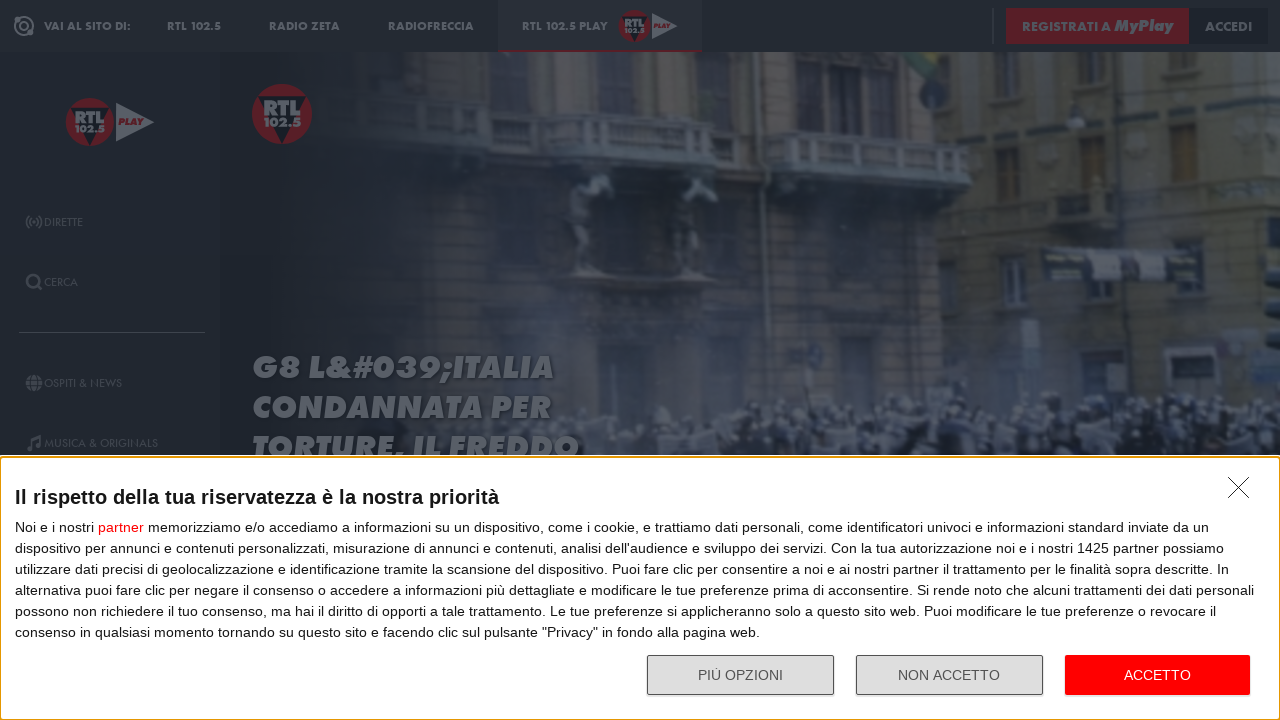

--- FILE ---
content_type: text/html; charset=utf-8
request_url: https://play.rtl.it/rubriche/1/non-stop-news/g8-l-and-number-039italia-condannata-per-torture-il-freddo-fuori-stagione-e-le-allergie/
body_size: 22629
content:
<!DOCTYPE html>
<html lang="it">
<head>
    
<script>

    window.dataLayer = window.dataLayer || [];
    window.googletag = window.googletag || { cmd: [] };
    function gtag(){dataLayer.push(arguments);}
    window.dataLayer.push({
        'BROADCASTER_LABEL': 'RTL 102.5'
    });
    var upq = upq || [];
</script>
<!-- Google Tag Manager -->
<script>(function(w,d,s,l,i){w[l]=w[l]||[];w[l].push({'gtm.start':
new Date().getTime(),event:'gtm.js'});var f=d.getElementsByTagName(s)[0],
j=d.createElement(s),dl=l!='dataLayer'?'&l='+l:'';j.async=true;j.src=
'https://www.googletagmanager.com/gtm.js?id='+i+dl;f.parentNode.insertBefore(j,f);
})(window,document,'script','dataLayer','GTM-5CM23FW');</script>
<!-- End Google Tag Manager -->
    <script type="application/javascript" src="https://ced.sascdn.com/tag/4529/smart.js" async></script>
<script type="application/javascript">
    var sas = sas || {};
    sas.cmd = sas.cmd || [];
    sas.cmd.push(function() {
        sas.setup({ networkid: 4529, domain: "https://adapi.smartadserver.com", async: true });
    });
</script>

    
<title>Non Stop News: G8 l&amp;#039;Italia condannata per torture, Il freddo fuori stagione e le allergie - RTL 102.5 Play</title>
<meta charset="utf-8" />
<meta http-equiv="X-UA-Compatible" content="IE=edge" />
<meta name="viewport" content="width=device-width, initial-scale=1" />
<meta name="author" content="RTL 102.5 Hit Radio s.r.l." />
<meta name="title" content="Non Stop News: G8 l&amp;#039;Italia condannata per torture, Il freddo fuori stagione e le allergie - RTL 102.5 Play" />
<meta name="description" content="Ascolta Non Stop News: G8 l&amp;#039;Italia condannata per torture, Il freddo fuori stagione e le allergie - RTL 102.5 Play" />
<meta name="robots" content="index, follow, max-snippet:-1, max-image-preview:large, max-video-preview:-1" />
<meta property="og:locale" content="it_IT" />
<meta property="og:type" content="website" />
<meta property="og:title" content="Non Stop News: G8 l&amp;#039;Italia condannata per torture, Il freddo fuori stagione e le allergie - RTL 102.5 Play" />
<meta property="og:description" content="Ascolta Non Stop News: G8 l&amp;#039;Italia condannata per torture, Il freddo fuori stagione e le allergie - RTL 102.5 Play" />
<meta property="og:url" content="https://play.rtl.it/rubriche/1/non-stop-news/g8-l-and-number-039italia-condannata-per-torture-il-freddo-fuori-stagione-e-le-allergie/" />
<meta property="og:site_name" content="rtl.it" />
<meta property="fb:app_id" content="2416697111889885" />
<meta property="fb:pages" content="167781155132" />
<meta name="apple-itunes-app" content="app-id=326140144">
<meta name="google-play-app" content="app-id=com.rtl.rtlapp">

        <meta property="og:image" />


<meta property="twitter:site" content="@rtl1025" />
<meta property="twitter:creator" content="@rtl1025" />
<meta property="twitter:title" content="Non Stop News: G8 l&amp;#039;Italia condannata per torture, Il freddo fuori stagione e le allergie - RTL 102.5 Play" />
<meta property="twitter:description" content="Ascolta Non Stop News: G8 l&amp;#039;Italia condannata per torture, Il freddo fuori stagione e le allergie - RTL 102.5 Play" />
<meta property="twitter:card" content="summary_large_image" />


<link rel="apple-touch-icon" sizes="57x57" href="https://cloud.rtl.it/assets/play.rtl.it/2.1.5/img/logo/apple-icon-57x57.png" />
<link rel="apple-touch-icon" sizes="60x60" href="https://cloud.rtl.it/assets/play.rtl.it/2.1.5/img/logo/apple-icon-60x60.png" />
<link rel="apple-touch-icon" sizes="72x72" href="https://cloud.rtl.it/assets/play.rtl.it/2.1.5/img/logo/apple-icon-72x72.png" />
<link rel="apple-touch-icon" sizes="76x76" href="https://cloud.rtl.it/assets/play.rtl.it/2.1.5/img/logo/apple-icon-76x76.png" />
<link rel="apple-touch-icon" sizes="114x114" href="https://cloud.rtl.it/assets/play.rtl.it/2.1.5/img/logo/apple-icon-114x114.png" />
<link rel="apple-touch-icon" sizes="120x120" href="https://cloud.rtl.it/assets/play.rtl.it/2.1.5/img/logo/apple-icon-120x120.png" />
<link rel="apple-touch-icon" sizes="144x144" href="https://cloud.rtl.it/assets/play.rtl.it/2.1.5/img/logo/apple-icon-144x144.png" />
<link rel="apple-touch-icon" sizes="152x152" href="https://cloud.rtl.it/assets/play.rtl.it/2.1.5/img/logo/apple-icon-152x152.png" />
<link rel="apple-touch-icon" sizes="180x180" href="https://cloud.rtl.it/assets/play.rtl.it/2.1.5/img/logo/apple-icon-180x180.png" />
<link rel="icon" type="image/png" sizes="192x192" href="https://cloud.rtl.it/assets/play.rtl.it/2.1.5/img/logo/android-icon-192x192.png" />
<link rel="icon" type="image/png" sizes="32x32" href="https://cloud.rtl.it/assets/play.rtl.it/2.1.5/img/logo/favicon-32x32.png" />
<link rel="icon" type="image/png" sizes="96x96" href="https://cloud.rtl.it/assets/play.rtl.it/2.1.5/img/logo/favicon-96x96.png" />
<link rel="icon" type="image/png" sizes="16x16" href="https://cloud.rtl.it/assets/play.rtl.it/2.1.5/img/logo/favicon-16x16.png" />
<link rel="icon" type="image/x-icon" href="https://cloud.rtl.it/assets/play.rtl.it/2.1.5/img/logo/favicon.ico" />
<link rel="shortcut icon" href="https://cloud.rtl.it/assets/play.rtl.it/2.1.5/img/logo/favicon.ico" type="image/vnd.microsoft.icon" />
<link rel="manifest" href="/manifest.json" />
<meta name="msapplication-TileColor" content="#000000">
<meta name="msapplication-TileImage" content="https://cloud.rtl.it/assets/play.rtl.it/2.1.5/img/logo/ms-icon-144x144.png">
<meta name="theme-color" content="#000000">
<meta name="mobile-web-app-capable" content="yes">
<meta name="google-site-verification" content="7Pk60wn6259DzfOjb2fdzLoA3VWqmXNwnaxI0ykBYis" />
<link rel="search" href="/opensearch-documentation.xml" type="application/opensearchdescription+xml" title="play.rtl.it" />
<link rel="canonical" href="https://play.rtl.it/rubriche/1/non-stop-news/g8-l-and-number-039italia-condannata-per-torture-il-freddo-fuori-stagione-e-le-allergie/" />

<script type="application/ld+json">
{
    "@context": "http://schema.org",
    "@type": "WebSite",
    "url": "https://play.rtl.it/",
    "potentialAction": {
        "@type": "SearchAction",
        "target": "https://play.rtl.it/cerca/?q={search_term_string}",
        "query-input": "required name=search_term_string"
    }
}
</script>

    <!--<link rel="preload" as="style" onload="this.onload=null;this.rel='stylesheet'" href="https://use.fontawesome.com/releases/v5.13.1/css/all.css" crossorigin="anonymous">
<link rel="preload" as="style" onload="this.onload=null;this.rel='stylesheet'" href="https://cloud.rtl.it/fonts/material-icons/index.css" />-->
<link rel="preload" as="style" onload="this.onload=null;this.rel='stylesheet'" href="https://cloud.rtl.it/fonts/icons/1.4.5/css/icons.css" />
<link rel="preload" as="style" onload="this.onload=null;this.rel='stylesheet'" href="https://use.typekit.net/iye6pcp.css" />
<link rel="preload" as="style" onload="this.onload=null;this.rel='stylesheet'" href="https://cloud.rtl.it/web-components/universal-navigation-bar/0.1.15/UniversalNavigationBar.css" />
<link rel="preload" as="style" onload="this.onload=null;this.rel='stylesheet'" href="https://cloud.rtl.it/web-components/chat-bot-message-sender/0.1.5/ChatBotMessageSender.css" />
<link rel="preload" as="style" onload="this.onload=null;this.rel='stylesheet'" href="https://cloud.rtl.it/web-components/community-profile-modal/0.1.1/CommunityProfileModal.css" />
<link rel="preload" as="style" onload="this.onload=null;this.rel='stylesheet'" href="https://cloud.rtl.it/web-components/rtl-play-mediaplayer/1.5.52/MediaPlayer.css" />
<link rel="preload" as="style" onload="this.onload=null;this.rel='stylesheet'" href="https://cloud.rtl.it/web-components/custom-alert/v0.1.4/CustomAlert.css" />
<link rel="preload" as="style" onload="this.onload=null;this.rel='stylesheet'" href="https://cloud.rtl.it/web-components/pre-login-modal/1.0.1/PreLoginModal.css" />
<link rel="preload" as="style" onload="this.onload=null;this.rel='stylesheet'" href="https://cloud.rtl.it/SDK/THEO/8.0.1/ui.css" type="text/css" />
<link rel="preload" as="style" onload="this.onload=null;this.rel='stylesheet'" href="https://cloud.rtl.it/assets/play.rtl.it/2.1.5/css/bundle.min.css" />
<link rel="preload" as="style" onload="this.onload=null;this.rel='stylesheet'" href="https://cloud.rtl.it/assets/play.rtl.it/2.1.5/footerMenu/FooterMenu.css" />
<link rel="preload" as="style" onload="this.onload=null;this.rel='stylesheet'" href="https://cloud.rtl.it/assets/play.rtl.it/2.1.5/socialSharer/SocialSharer.css" />
<link rel="preload" as="style" onload="this.onload=null;this.rel='stylesheet'" href="https://cloud.rtl.it/assets/play.rtl.it/2.1.5/infoModal/InfoModal.css" />
    
    
    
<script src="https://cdnjs.cloudflare.com/ajax/libs/firebase/8.10.1/firebase-app.min.js" integrity="sha512-Gvs2fg+wkNjydmkwgHwwTkuWlr9Gz0hTjFwJ4InwYwbAA3rtL2kBIHt7YRfwVCdW77QF2Ne2DdHQVCcULM89ig==" crossorigin="anonymous" referrerpolicy="no-referrer"></script>
<script src="https://cdnjs.cloudflare.com/ajax/libs/firebase/8.10.1/firebase-auth.min.js" integrity="sha512-GAEvFso2oksY5JFkHlrfLhZgAV6aL48qxnbxPnbKnNLeG/XsU/c0lh/g9gocZ2RtbRx6VDTqspPEy9ixWvbfzw==" crossorigin="anonymous" referrerpolicy="no-referrer"></script>

<script type="text/javascript" src="//platform.instagram.com/it_IT/embeds.js" defer></script>
<script src="https://cloud.rtl.it/web-components/universal-navigation-bar/0.1.15/UniversalNavigationBar.umd.min.js"></script>
<script src="https://cloud.rtl.it/web-components/chat-bot-message-sender/0.1.5/ChatBotMessageSender.umd.min.js" defer></script>
<script src="https://cloud.rtl.it/web-components/community-profile-modal/0.1.1/CommunityProfileModal.umd.min.js" defer></script>

<script type="text/javascript">
    // var GPT_PREFIX = 'pla';
    var isMobile = false;
    var API_ENDPOINT = 'https://api.rtl.it';
    var FACEBOOK_APP_ID = '2416697111889885';
    var FACEBOOK_APP_CLIENT_ID = 'a89b47ab4d5f47d1197a2364cc4d9f9a';
    var SITE_VERSION = '2.1.5';
    var STATIC_ENDPOINT = 'https://cloud.rtl.it';
    var BROADCASTER_CHANNEL_ID = '8';
</script>
    
</head>
<body>
    <!-- Google Tag Manager (noscript) -->
    <noscript>
        <iframe src="https://www.googletagmanager.com/ns.html?id=GTM-5CM23FW"
                height="0" width="0" style="display:none;visibility:hidden"></iframe>
    </noscript>
    <!-- End Google Tag Manager (noscript) -->

        <header>
            <div id="universal-navigation-bar"></div>
        </header>

    <section>
<aside>
    <div class="logo-container">
        <a href="/" title="Vai alla home" aria-label="Clicca per andare alla home">
            <img src="https://cloud.rtl.it/assets/play.rtl.it/2.1.5/img/layout/rtl-play-logo.svg" alt="RTL 102.5 Play Logo" />
        </a>
    </div>
    <nav>
        <ul>
                        <li class="menu-item  ">
                            <a href="/" target="_self" title="La sezione dedicata ai canali live di RTL 102.5 Play" aria-label="Clicca per accedere alla sezione dedicata ai canali live di RTL 102.5 Play">
                                <span class="menu-item-icon">
<svg width="24" height="24" viewBox="0 0 24 24" fill="none" xmlns="http://www.w3.org/2000/svg">
<path fill-rule="evenodd" clip-rule="evenodd" d="M4.00005 12.0002C3.99841 10.8852 4.2176 9.78094 4.64497 8.75113C5.07234 7.72132 5.69943 6.78635 6.49005 6.00016L7.19605 5.29216L5.78005 3.86816L5.07405 4.57616C4.09606 5.54877 3.32078 6.70577 2.79312 7.98013C2.26545 9.25449 1.99589 10.6209 2.00005 12.0002C1.99615 13.3796 2.26603 14.7461 2.79404 16.0204C3.32205 17.2948 4.0977 18.4517 5.07605 19.4242L5.78205 20.1322L7.19605 18.7182L6.49005 18.0102C5.69805 17.2229 5.07015 16.2864 4.64273 15.2547C4.21531 14.2231 3.99686 13.1168 4.00005 12.0002ZM18.9247 4.57616L18.2187 3.86816L16.8047 5.28216L17.5107 5.99016C18.3025 6.77753 18.9303 7.71413 19.3577 8.74575C19.7851 9.77737 20.0036 10.8835 20.0007 12.0002C20.0039 13.1168 19.7854 14.2231 19.358 15.2547C18.9306 16.2864 18.3027 17.2229 17.5107 18.0102L16.8047 18.7182L18.2187 20.1322L18.9247 19.4242C19.903 18.4517 20.6787 17.2948 21.2067 16.0204C21.7347 14.7461 22.0046 13.3796 22.0007 12.0002C22.0046 10.6207 21.7347 9.25427 21.2067 7.9799C20.6787 6.70553 19.903 5.54861 18.9247 4.57616ZM8.3568 10.1998C8.11991 10.7704 7.99864 11.3823 8.00003 12.0001C7.99864 12.6179 8.11991 13.2299 8.3568 13.8005C8.59369 14.371 8.94149 14.8889 9.38003 15.3241L10.084 16.0321L8.67003 17.4461L7.96203 16.7401C7.33786 16.1194 6.84304 15.381 6.50626 14.5677C6.16947 13.7544 5.99741 12.8824 6.00003 12.0021C5.99741 11.1218 6.16947 10.2498 6.50626 9.4365C6.84304 8.62321 7.33786 7.88482 7.96203 7.26411L8.67003 6.55811L10.088 7.97011L9.38003 8.67611C8.94149 9.11127 8.59369 9.62917 8.3568 10.1998ZM16.038 7.26211L15.33 6.55811L13.916 7.97211L14.624 8.67811C15.0616 9.11337 15.4085 9.63108 15.6447 10.2013C15.8809 10.7715 16.0017 11.3829 16 12.0001C16.0019 12.6176 15.8813 13.2294 15.6451 13.8C15.4089 14.3706 15.0618 14.8886 14.624 15.3241L13.916 16.0301L15.33 17.4441L16.038 16.7381C16.6622 16.1174 17.157 15.379 17.4938 14.5657C17.8306 13.7524 18.0026 12.8804 18 12.0001C18.0026 11.1198 17.8306 10.2478 17.4938 9.4345C17.157 8.62121 16.6622 7.88282 16.038 7.26211ZM12.006 10C12.5364 10.0001 13.045 10.2109 13.42 10.586C13.7929 10.962 14.0015 11.4705 14 12C13.9999 12.5304 13.7891 13.039 13.414 13.414C13.039 13.7891 12.5304 13.9999 12 14C11.4696 13.9999 10.961 13.7891 10.586 13.414C10.2109 13.039 10.0001 12.5304 10 12C10.0001 11.4696 10.2109 10.961 10.586 10.586C10.7724 10.3996 10.9938 10.2518 11.2375 10.1512C11.4812 10.0507 11.7424 9.99927 12.006 10Z" />
</svg>
                                </span>
                                <span class="menu-item-label">Dirette</span>
                            </a>
                        </li>
                        <li class="menu-item  ">
                            <a href="/cerca/" target="_self" title="Cerca un contenuto all&#39;interno del sito di RTL 102.5 Play" aria-label="Clicca per cercare un contenuto all&#39;interno del sito di RTL 102.5 Play">
                                <span class="menu-item-icon">
<svg width="24" height="24" viewBox="0 0 24 24" fill="none" xmlns="http://www.w3.org/2000/svg">
<path d="M21.9999 19.8779L18.3339 16.2119C19.6413 14.3726 20.2099 12.1092 19.9271 9.87039C19.6444 7.63155 18.5309 5.58063 16.8073 4.12403C15.0838 2.66744 12.8759 1.91147 10.6213 2.00594C8.36664 2.10041 6.22976 3.03842 4.63409 4.63409C3.03842 6.22976 2.10041 8.36664 2.00594 10.6213C1.91147 12.8759 2.66744 15.0838 4.12403 16.8073C5.58063 18.5309 7.63155 19.6444 9.87039 19.9271C12.1092 20.2099 14.3726 19.6413 16.2119 18.3339L19.8779 21.9999L21.9999 19.8779ZM10.9999 16.8239C9.65253 16.824 8.34676 16.3569 7.30514 15.5022C6.26352 14.6475 5.55049 13.458 5.28754 12.1365C5.02459 10.815 5.228 9.44318 5.8631 8.25483C6.4982 7.06648 7.5257 6.1351 8.77052 5.6194C10.0153 5.10369 11.4005 5.03557 12.6899 5.42664C13.9793 5.8177 15.0932 6.64376 15.8419 7.76406C16.5905 8.88436 16.9276 10.2296 16.7956 11.5705C16.6635 12.9115 16.0707 14.1651 15.1179 15.1179C14.5784 15.6605 13.9367 16.0906 13.2298 16.3834C12.523 16.6762 11.7651 16.826 10.9999 16.8239Z" />
</svg>
                                </span>
                                <span class="menu-item-label">Cerca</span>
                            </a>
                        </li>
                    <li class="menu-separator"></li>
                        <li class="menu-item  ">
                            <a href="/ospiti-and-news/" target="_self" title="La sezione dedicata agli ospiti di RTL 102.5 Play" aria-label="Clicca per accedere alla sezione dedicata agli ospiti di RTL 102.5 Play">
                                <span class="menu-item-icon">
<svg width="24" height="24" viewBox="0 0 24 24" fill="none" xmlns="http://www.w3.org/2000/svg">
<path d="M15.5705 8.12909C14.9858 4.52829 13.6068 2.00006 12.002 2.00006C10.3971 2.00006 9.01808 4.52829 8.43341 8.12909H15.5705ZM8.13099 12.0001C8.13099 12.8952 8.17937 13.7541 8.26405 14.5807H15.7358C15.8205 13.7541 15.8689 12.8952 15.8689 12.0001C15.8689 11.1049 15.8205 10.246 15.7358 9.41942H8.26405C8.17937 10.246 8.13099 11.1049 8.13099 12.0001ZM21.2237 8.12909C20.0705 5.39119 17.7358 3.27425 14.8528 2.41942C15.8366 3.78232 16.5141 5.83474 16.8689 8.12909H21.2237ZM9.14711 2.41942C6.26808 3.27425 3.92937 5.39119 2.78018 8.12909H7.13502C7.48582 5.83474 8.16324 3.78232 9.14711 2.41942ZM21.6552 9.41942H17.0302C17.1149 10.2662 17.1632 11.1331 17.1632 12.0001C17.1632 12.867 17.1149 13.7339 17.0302 14.5807H21.6511C21.8729 13.7541 21.9979 12.8952 21.9979 12.0001C21.9979 11.1049 21.8729 10.246 21.6552 9.41942ZM6.84066 12.0001C6.84066 11.1331 6.88905 10.2662 6.97373 9.41942H2.34873C2.13099 10.246 2.00195 11.1049 2.00195 12.0001C2.00195 12.8952 2.13099 13.7541 2.34873 14.5807H6.9697C6.88905 13.7339 6.84066 12.867 6.84066 12.0001ZM8.43341 15.871C9.01808 19.4718 10.3971 22.0001 12.002 22.0001C13.6068 22.0001 14.9858 19.4718 15.5705 15.871H8.43341ZM14.8568 21.5807C17.7358 20.7259 20.0745 18.6089 21.2278 15.871H16.8729C16.5181 18.1654 15.8407 20.2178 14.8568 21.5807ZM2.78018 15.871C3.9334 18.6089 6.26808 20.7259 9.15115 21.5807C8.16728 20.2178 7.48986 18.1654 7.13502 15.871H2.78018Z" />
</svg>
                                </span>
                                <span class="menu-item-label">Ospiti &amp; News</span>
                            </a>
                        </li>
                        <li class="menu-item  ">
                            <a href="/musica-and-originals/" target="_self" title="La sezione dedicata all&#39;informazione di RTL 102.5 Play" aria-label="Clicca per accedere alla sezione dedicata all&#39;informazione di RTL 102.5 Play">
                                <span class="menu-item-icon">
<svg width="24" height="24" viewBox="0 0 24 24" fill="none" xmlns="http://www.w3.org/2000/svg">
<path d="M8 7V16.174C7.39949 15.9617 6.747 15.946 6.13699 16.1292C5.52698 16.3125 4.99112 16.6851 4.60699 17.1931C4.22286 17.7012 4.0104 18.3183 4.00037 18.9552C3.99034 19.592 4.18327 20.2156 4.55121 20.7355C4.91916 21.2554 5.44302 21.6447 6.04696 21.847C6.6509 22.0494 7.30356 22.0542 7.91045 21.8609C8.51734 21.6676 9.04697 21.2862 9.42263 20.7718C9.7983 20.2575 10.0005 19.6369 10 19V10.166L18 6.834V12.174C17.3995 11.9617 16.747 11.946 16.137 12.1292C15.527 12.3125 14.9911 12.6851 14.607 13.1931C14.2229 13.7012 14.0104 14.3183 14.0004 14.9552C13.9903 15.592 14.1833 16.2156 14.5512 16.7355C14.9192 17.2554 15.443 17.6447 16.047 17.847C16.6509 18.0494 17.3036 18.0542 17.9105 17.8609C18.5173 17.6676 19.047 17.2862 19.4226 16.7718C19.7983 16.2575 20.0005 15.6369 20 15V2L8 7Z" />
</svg>
                                </span>
                                <span class="menu-item-label">Musica &amp; Originals</span>
                            </a>
                        </li>
                        <li class="menu-item  ">
                            <a href="/programmi-and-podcast/" target="_self" title="La sezione dedicata alla musica di RTL 102.5 Play" aria-label="Clicca per accedere alla sezione dedicata alla musica di RTL 102.5 Play">
                                <span class="menu-item-icon">
<svg width="24" height="24" viewBox="0 0 24 24" xmlns="http://www.w3.org/2000/svg">
    <path fill-rule="evenodd" clip-rule="evenodd" d="M4 12C4 14.144 4.844 16.09 6.218 17.526L4.804 18.94C3.07 17.142 2 14.696 2 12C2 6.478 6.478 2 12 2C17.522 2 22 6.478 22 12C22 14.696 20.932 17.142 19.196 18.94L17.782 17.526C19.154 16.09 20 14.144 20 12C20 7.582 16.418 4 12 4C7.582 4 4 7.582 4 12ZM13 13.7324C13.5978 13.3866 14 12.7403 14 12C14 10.8954 13.1046 10 12 10C10.8954 10 10 10.8954 10 12C10 12.7395 10.4013 13.3852 10.998 13.7313V22H13V13.7324ZM9.04995 14.694C8.39995 13.982 7.99995 13.038 7.99995 12C7.99995 9.79 9.78995 8 12 8C14.21 8 16 9.79 16 12C16 13.04 15.6 13.984 14.95 14.694L16.368 16.112C17.38 15.038 18.002 13.592 18.002 12C18.002 8.686 15.316 6 12.002 6C8.68795 6 6.00195 8.686 6.00195 12C6.00195 13.592 6.62395 15.038 7.63595 16.112L9.05395 14.694H9.04995Z" />
</svg>
                                </span>
                                <span class="menu-item-label">Programmi &amp; Podcast</span>
                            </a>
                        </li>
                        <li class="menu-item  ">
                            <a href="/archivio/" target="_self" title="La sezione dedicata ai contest d&#39;archivio di RTL 102.5 Play" aria-label="Clicca per accedere alla sezione dedicata ai contest d&#39;archivio di RTL 102.5 Play">
                                <span class="menu-item-icon">
<svg width="24" height="24" viewBox="0 0 24 24" xmlns="http://www.w3.org/2000/svg">
    <path d="M22 8H2V20H22V8Z" />
    <path d="M11 4H2V8H14.618L11 4Z" />
</svg>
                                </span>
                                <span class="menu-item-label">Archivio</span>
                            </a>
                        </li>
                    <li class="menu-separator"></li>
                        <li class="menu-item  ">
                            <a href="/special/" target="_self" title="La sezione dedicata ai contest e alle iniziative speciali di RTL 102.5 Play" aria-label="Clicca per accedere alla sezione dedicata ai contest e alle iniziative speciali di RTL 102.5 Play">
                                <span class="menu-item-icon">
<svg width="24" height="24" viewBox="0 0 24 24" fill="none" xmlns="http://www.w3.org/2000/svg">
<path fill-rule="evenodd" clip-rule="evenodd" d="M21.7834 8.61995V5.48162H2V8.61995H21.7834ZM13.2262 9.55735H10.5572V21.9999H13.2266V9.55735H13.2262ZM14.164 9.55735V21.9999H20.151V9.55735H14.164ZM9.61979 9.55735H3.63275V21.9999H9.61979V9.55735ZM14.9225 2.45118L12.8303 4.5434H17.2096C17.465 4.2368 17.5924 3.84361 17.5654 3.44551C17.5384 3.04741 17.3591 2.67501 17.0647 2.40569C16.7703 2.13637 16.3834 1.99082 15.9845 1.99929C15.5856 2.00776 15.2053 2.1696 14.9225 2.45118ZM6.57458 4.5434H10.9547L8.86249 2.45118C8.58049 2.16631 8.19919 2.00164 7.79848 1.99166C7.39777 1.98168 7.00875 2.12717 6.71292 2.39765C6.4171 2.66812 6.23743 3.04259 6.21156 3.44259C6.1857 3.84259 6.31564 4.23708 6.57417 4.5434H6.57458Z" />
</svg>
                                </span>
                                <span class="menu-item-label">Special &amp; Contest</span>
                            </a>
                        </li>
            <li class="menu-section-title site-links">Vai al sito di:</li>
            <li class="menu-item site-links">
                <a href="https://www.rtl.it/" title="Vai al sito di RTL 102.5" aria-label="Clicca per accedere al sito di RTL 102.5" target="_blank">
                    <span class="menu-item-icon no-effect">
                        <img src="https://cloud.rtl.it/assets/play.rtl.it/2.1.5/img/layout/logo-rtl.svg" alt="RTL 102.5 Logo" style="width:20px;" />
                    </span>
                    <span class="menu-item-label">RTL 102.5</span>
                </a>
            </li>
            <li class="menu-item site-links">
                <a href="https://www.radiofreccia.it/" title="Vai al sito di Radiofreccia" aria-label="Clicca per accedere al sito di Radiofreccia" target="_blank">
                    <span class="menu-item-icon no-effect">
                        <img src="https://cloud.rtl.it/assets/play.rtl.it/2.1.5/img/layout/logo-radiofreccia.svg" alt="Radiofreccia Logo" style="width:20px;" />
                    </span>
                    <span class="menu-item-label">RADIOFRECCIA</span>
                </a>
            </li>
            <li class="menu-item site-links">
                <a href="https://www.radiozeta.it/" title="Vai al sito di Radio Zeta" aria-label="Clicca per accedere al sito di Radio Zeta" target="_blank">
                    <span class="menu-item-icon no-effect">
                        <img src="https://cloud.rtl.it/assets/play.rtl.it/2.1.5/img/layout/logo-radio-zeta.svg" alt="Radio Zeta Logo" style="width:20px;" />
                    </span>
                    <span class="menu-item-label">RADIO ZETA</span>
                </a>
            </li>
        </ul>
        <ul class="additional-link-container">
            <li class="menu-item additional-link">
                <a href="https://myplay.rtl.it/informativa-sulla-privacy/" title="Visualizza l'informativa privacy" aria-label="Clicca per visualizzare l'informativa privacy" target="_blank">
                    Privacy
                </a>
            </li>
            <li class="menu-item additional-link">
                <a href="mailto:support@rtl.it" title="Scrivi al supporto" aria-label="Clicca per scrivere una mail al supporto" target="_blank">
                    Supporto
                </a>
            </li>
            <li class="menu-item additional-link">
                <a href="https://myplay.rtl.it/cookie-policy/" title="Visualizza la cookie policy" aria-label="Clicca per visualizzare la cookie policy" target="_blank">
                    Cookie
                </a>
            </li>
            <li class="menu-item additional-link">
                <a href="/sitemap-html/" title="Visualizza la sitemap del sito" aria-label="Clicca per visualizzare la sitemap del sito" target="_blank">
                    Sitemap HTML
                </a>
            </li>
        </ul>
    </nav>
</aside>        <main>
            




<div class="rtl-play-section-item-detail grid-x align-middle align-right ">
    <div class="cell detail-image">

<picture>
    <img width="1920" height="1080" style="--detail-image-size-1: url( https://cloud.rtl.it/RTLFM/pageItem/600x600/g8-l-and-number-039italia-condannata-per-torture-il-freddo-fuori-stagione-e-le-allergie-ceijf.jpg ); --detail-image-size-2: url( https://cloud.rtl.it/RTLFM/pageItem/1000x1000/g8-l-and-number-039italia-condannata-per-torture-il-freddo-fuori-stagione-e-le-allergie-ceijf.jpg ); --detail-image-size-3: url( https://cloud.rtl.it/RTLFM/pageItem/1000x1000/g8-l-and-number-039italia-condannata-per-torture-il-freddo-fuori-stagione-e-le-allergie-ceijf.jpg);" src="https://cloud.rtl.it/assets/play.rtl.it/2.1.5/img/layout/detail/1920x1080.gif" />
</picture>    </div>
    <div class="cell detail-info">
        <div class="rtl-play-info-container">
                <div class="broadcaster-logo">
                    <img src="https://cloud.rtl.it/assets/play.rtl.it/2.1.5/img/broadcaster/TV/1.svg" alt="Broadcaster logo" />
                </div>
            
            <div class="detail-container">
                


                    <h1>G8 l&amp;#039;Italia condannata per torture, Il freddo fuori stagione e le allergie</h1>
                
                
                <div class="rtl-play-button-container">
                    


            <div class="rtl-play-button-wrapper ">
                
                <button data-media-object="" data-media-url="https://cloud.rtl.it/api-play.rtl.it/media/1.0/rubriche/1/non-stop-news/g8-l-and-number-039italia-condannata-per-torture-il-freddo-fuori-stagione-e-le-allergie/0/" type="button">
            <i class="icon-volume-up"></i>

                        <span>Ascolta</span>
                </button>
            </div>


            <div class="rtl-play-button-wrapper ">
                
                <button data-media-object="" data-media-url="https://cloud.rtl.it/api-play.rtl.it/media/1.0/rubriche/1/non-stop-news/g8-l-and-number-039italia-condannata-per-torture-il-freddo-fuori-stagione-e-le-allergie/1/" type="button">
            <i class="icon-tv"></i>

                        <span>Guarda il video</span>
                </button>
            </div>


            <div class="rtl-play-button-wrapper ">
                <button type="button" data-info-obj="{&quot;headtitle&quot;:&quot;Non Stop News&quot;,&quot;image&quot;:&quot;https://cloud.rtl.it/RTLFM/pageItem/1000x1000/g8-l-and-number-039italia-condannata-per-torture-il-freddo-fuori-stagione-e-le-allergie-ceijf.jpg&quot;,&quot;title&quot;:&quot;G8 l&amp;#039;Italia condannata per torture, Il freddo fuori stagione e le allergie&quot;,&quot;text&quot;:&quot;&quot;,&quot;@type&quot;:&quot;SectionItemInfoButton&quot;,&quot;icon&quot;:{&quot;materiaDesignIcon&quot;:&quot;info&quot;,&quot;imagesPNG&quot;:{&quot;ffffff&quot;:{&quot;image&quot;:&quot;https://cloud.rtl.it/assets/play.rtl.it/2.1.5/img/icons/info-ffffff-24.png&quot;,&quot;image_2x&quot;:&quot;https://cloud.rtl.it/assets/play.rtl.it/2.1.5/img/icons/info-ffffff-48.png&quot;,&quot;image_3x&quot;:&quot;https://cloud.rtl.it/assets/play.rtl.it/2.1.5/img/icons/info-ffffff-72.png&quot;},&quot;000000&quot;:{&quot;image&quot;:&quot;https://cloud.rtl.it/assets/play.rtl.it/2.1.5/img/icons/info-000000-24.png&quot;,&quot;image_2x&quot;:&quot;https://cloud.rtl.it/assets/play.rtl.it/2.1.5/img/icons/info-000000-48.png&quot;,&quot;image_3x&quot;:&quot;https://cloud.rtl.it/assets/play.rtl.it/2.1.5/img/icons/info-000000-72.png&quot;},&quot;ff0000&quot;:{&quot;image&quot;:&quot;https://cloud.rtl.it/assets/play.rtl.it/2.1.5/img/icons/info-ff0000-24.png&quot;,&quot;image_2x&quot;:&quot;https://cloud.rtl.it/assets/play.rtl.it/2.1.5/img/icons/info-ff0000-48.png&quot;,&quot;image_3x&quot;:&quot;https://cloud.rtl.it/assets/play.rtl.it/2.1.5/img/icons/info-ff0000-72.png&quot;}}},&quot;backgroundColor&quot;:&quot;#ffffff&quot;,&quot;textColor&quot;:&quot;#ff0000&quot;,&quot;onFocusBackgroundColor&quot;:&quot;#ff0000&quot;,&quot;onFocusTextColor&quot;:&quot;#ffffff&quot;}" title="Visualizza la scheda informativa">
                                <i class="icon-info-circle"></i>

                </button>
            </div>


            <div class="rtl-play-button-wrapper ">
                <button data-share-url="https://play.rtl.it/rubriche/1/non-stop-news/g8-l-and-number-039italia-condannata-per-torture-il-freddo-fuori-stagione-e-le-allergie/" type="button">
            <i class="icon-share"></i>
                    
                </button>
            </div>
                                    </div>
            </div>
        </div>

    </div>
</div>
    

<div class="equativ-ad-slot" data-ad-slot="{&quot;slotType&quot;:1,&quot;siteId&quot;:594697,&quot;formatId&quot;:123386,&quot;pageId&quot;:1833804,&quot;target&quot;:&quot;&quot;}"></div>



<div class="equativ-ad-slot" data-ad-slot="{&quot;slotType&quot;:1,&quot;siteId&quot;:594697,&quot;formatId&quot;:126945,&quot;pageId&quot;:1833804,&quot;target&quot;:&quot;&quot;}"></div>

<div class="additional-detail-carousels">



    <div class="carousel-wrapper ">
        <div class="rtl-play-carousel aspect_ratio_16_9 scale-on-hover">
            <div class="carousel-header">
                    <h2 class="carousel-title">Non Stop News</h2>
                                    <a href="/archivio/1/rubriche/non-stop-news/" title="Vai alla sezione Non Stop News" aria-label="Clicca per accedere alla sezione Non Stop News" class="show-more">Vedi tutti</a>
            </div>
            <div class="owl-carousel owl-theme" data-owl-options='{&quot;margin&quot;:16,&quot;dots&quot;:false,&quot;lazyLoad&quot;:false,&quot;nav&quot;:true,&quot;loop&quot;:false,&quot;stagePadding&quot;:0,&quot;items&quot;:3,&quot;startPosition&quot;:0,&quot;responsive&quot;:{&quot;0&quot;:{&quot;margin&quot;:16,&quot;dots&quot;:false,&quot;lazyLoad&quot;:false,&quot;nav&quot;:false,&quot;loop&quot;:false,&quot;stagePadding&quot;:40,&quot;items&quot;:1,&quot;startPosition&quot;:0},&quot;550&quot;:{&quot;margin&quot;:16,&quot;dots&quot;:false,&quot;lazyLoad&quot;:false,&quot;nav&quot;:false,&quot;loop&quot;:false,&quot;stagePadding&quot;:50,&quot;items&quot;:2,&quot;startPosition&quot;:0},&quot;768&quot;:{&quot;margin&quot;:16,&quot;dots&quot;:false,&quot;lazyLoad&quot;:false,&quot;nav&quot;:true,&quot;loop&quot;:false,&quot;stagePadding&quot;:50,&quot;items&quot;:3,&quot;startPosition&quot;:0},&quot;1000&quot;:{&quot;margin&quot;:16,&quot;dots&quot;:false,&quot;lazyLoad&quot;:false,&quot;nav&quot;:true,&quot;loop&quot;:false,&quot;stagePadding&quot;:50,&quot;items&quot;:4,&quot;startPosition&quot;:0},&quot;1200&quot;:{&quot;margin&quot;:16,&quot;dots&quot;:false,&quot;lazyLoad&quot;:false,&quot;nav&quot;:true,&quot;loop&quot;:false,&quot;stagePadding&quot;:50,&quot;items&quot;:3,&quot;startPosition&quot;:0},&quot;1400&quot;:{&quot;margin&quot;:16,&quot;dots&quot;:false,&quot;lazyLoad&quot;:false,&quot;nav&quot;:true,&quot;loop&quot;:false,&quot;stagePadding&quot;:50,&quot;items&quot;:4,&quot;startPosition&quot;:0}}}'>



<div class="rtl-play-carousel-item rtl-play-card card-tmpl-0" data-media-type="SectionItem" data-media-object="null" data-media-adv-tag="null" data-media-url="">

    <div class="card-container">
        <div class="image-container">
            <picture>
                <source media="(max-width:640px)" srcset="https://cloud.rtl.it/RTLFM/pageItem/400xH/la-manovra-di-bilancio-e-continua-l-emergenza-sbarchi-wide-site-t99wd.jpg">
                <source media="(min-width:640px) and (max-width:1024px)" srcset="https://cloud.rtl.it/RTLFM/pageItem/600xH/la-manovra-di-bilancio-e-continua-l-emergenza-sbarchi-wide-site-t99wd.jpg">
                <source media="(min-width:1024px)" srcset="https://cloud.rtl.it/RTLFM/pageItem/1000xH/la-manovra-di-bilancio-e-continua-l-emergenza-sbarchi-wide-site-t99wd.jpg">
                <img src="https://cloud.rtl.it/RTLFM/pageItem/1000xH/la-manovra-di-bilancio-e-continua-l-emergenza-sbarchi-wide-site-t99wd.jpg" alt="La manovra di bilancio e continua l&#39;emergenza sbarchi" />
            </picture>
        </div>
        
            <div class="text-container">
                    <div class="broadcaster-logo">
                        <img src="https://cloud.rtl.it/assets/play.rtl.it/2.1.5/img/broadcaster/Icon/1.svg" alt="Broadcaster logo" />
                    </div>
                <div class="info-text">
                        <div class="info-title">La manovra di bilancio e continua l&#39;emergenza sbarchi</div>
                                            <div class="info-subtitle">20/08 - Non Stop News</div>
                                    </div>
            </div>





            <a href="/rubriche/1/non-stop-news/la-manovra-di-bilancio-e-continua-l-emergenza-sbarchi/" target="_self" title="Visualizza i dettagli di La manovra di bilancio e continua l&#39;emergenza sbarchi" aria-label="Clicca per accedere ai dettagli di La manovra di bilancio e continua l&#39;emergenza sbarchi"></a>
    </div>
</div>


<div class="rtl-play-carousel-item rtl-play-card card-tmpl-0" data-media-type="SectionItem" data-media-object="null" data-media-adv-tag="null" data-media-url="">

    <div class="card-container">
        <div class="image-container">
            <picture>
                <source media="(max-width:640px)" srcset="https://cloud.rtl.it/RTLFM/pageItem/400xH/la-50a-edizione-della-stramilano-la-voglia-di-vacanze-i-libri-e-laattualita-wide-site-fso0e.jpg">
                <source media="(min-width:640px) and (max-width:1024px)" srcset="https://cloud.rtl.it/RTLFM/pageItem/600xH/la-50a-edizione-della-stramilano-la-voglia-di-vacanze-i-libri-e-laattualita-wide-site-fso0e.jpg">
                <source media="(min-width:1024px)" srcset="https://cloud.rtl.it/RTLFM/pageItem/1000xH/la-50a-edizione-della-stramilano-la-voglia-di-vacanze-i-libri-e-laattualita-wide-site-fso0e.jpg">
                <img src="https://cloud.rtl.it/RTLFM/pageItem/1000xH/la-50a-edizione-della-stramilano-la-voglia-di-vacanze-i-libri-e-laattualita-wide-site-fso0e.jpg" alt="La 50&#176; edizione della Stramilano, la voglia di vacanze, i libri e l’attualit&#224;" />
            </picture>
        </div>
        
            <div class="text-container">
                    <div class="broadcaster-logo">
                        <img src="https://cloud.rtl.it/assets/play.rtl.it/2.1.5/img/broadcaster/Icon/1.svg" alt="Broadcaster logo" />
                    </div>
                <div class="info-text">
                        <div class="info-title">La 50&#176; edizione della Stramilano, la voglia di vacanze, i libri e l’attualit&#224;</div>
                                            <div class="info-subtitle">11/03 - Non Stop News</div>
                                    </div>
            </div>





            <a href="/rubriche/1/non-stop-news/la-50-edizione-della-stramilano-la-voglia-di-vacanze-i-libri-e-l-attualita/" target="_self" title="Visualizza i dettagli di La 50&#176; edizione della Stramilano, la voglia di vacanze, i libri e l’attualit&#224;" aria-label="Clicca per accedere ai dettagli di La 50&#176; edizione della Stramilano, la voglia di vacanze, i libri e l’attualit&#224;"></a>
    </div>
</div>


<div class="rtl-play-carousel-item rtl-play-card card-tmpl-0" data-media-type="SectionItem" data-media-object="null" data-media-adv-tag="null" data-media-url="">

    <div class="card-container">
        <div class="image-container">
            <picture>
                <source media="(max-width:640px)" srcset="https://cloud.rtl.it/RTLFM/pageItem/400xH/laemergenza-migranti-la-riforma-fiscale-e-giletti-1025-wide-site-axind.jpg">
                <source media="(min-width:640px) and (max-width:1024px)" srcset="https://cloud.rtl.it/RTLFM/pageItem/600xH/laemergenza-migranti-la-riforma-fiscale-e-giletti-1025-wide-site-axind.jpg">
                <source media="(min-width:1024px)" srcset="https://cloud.rtl.it/RTLFM/pageItem/1000xH/laemergenza-migranti-la-riforma-fiscale-e-giletti-1025-wide-site-axind.jpg">
                <img src="https://cloud.rtl.it/RTLFM/pageItem/1000xH/laemergenza-migranti-la-riforma-fiscale-e-giletti-1025-wide-site-axind.jpg" alt="L’emergenza migranti, la riforma fiscale e Giletti 102.5" />
            </picture>
        </div>
        
            <div class="text-container">
                    <div class="broadcaster-logo">
                        <img src="https://cloud.rtl.it/assets/play.rtl.it/2.1.5/img/broadcaster/Icon/1.svg" alt="Broadcaster logo" />
                    </div>
                <div class="info-text">
                        <div class="info-title">L’emergenza migranti, la riforma fiscale e Giletti 102.5</div>
                                            <div class="info-subtitle">10/03 - Non Stop News</div>
                                    </div>
            </div>





            <a href="/rubriche/1/non-stop-news/l-emergenza-migranti-la-riforma-fiscale-e-giletti-1025/" target="_self" title="Visualizza i dettagli di L’emergenza migranti, la riforma fiscale e Giletti 102.5" aria-label="Clicca per accedere ai dettagli di L’emergenza migranti, la riforma fiscale e Giletti 102.5"></a>
    </div>
</div>


<div class="rtl-play-carousel-item rtl-play-card card-tmpl-0" data-media-type="SectionItem" data-media-object="null" data-media-adv-tag="null" data-media-url="">

    <div class="card-container">
        <div class="image-container">
            <picture>
                <source media="(max-width:640px)" srcset="https://cloud.rtl.it/RTLFM/pageItem/400xH/mattarella-e-la-parita-per-le-donne-le-letture-degli-italiani-il-cibo-in-scadenza-e-laattualita-wide-site-um9vy.jpg">
                <source media="(min-width:640px) and (max-width:1024px)" srcset="https://cloud.rtl.it/RTLFM/pageItem/600xH/mattarella-e-la-parita-per-le-donne-le-letture-degli-italiani-il-cibo-in-scadenza-e-laattualita-wide-site-um9vy.jpg">
                <source media="(min-width:1024px)" srcset="https://cloud.rtl.it/RTLFM/pageItem/1000xH/mattarella-e-la-parita-per-le-donne-le-letture-degli-italiani-il-cibo-in-scadenza-e-laattualita-wide-site-um9vy.jpg">
                <img src="https://cloud.rtl.it/RTLFM/pageItem/1000xH/mattarella-e-la-parita-per-le-donne-le-letture-degli-italiani-il-cibo-in-scadenza-e-laattualita-wide-site-um9vy.jpg" alt="Mattarella e la parit&#224; per le donne, le letture degli italiani, il cibo in scadenza e l’attualit&#224;" />
            </picture>
        </div>
        
            <div class="text-container">
                    <div class="broadcaster-logo">
                        <img src="https://cloud.rtl.it/assets/play.rtl.it/2.1.5/img/broadcaster/Icon/1.svg" alt="Broadcaster logo" />
                    </div>
                <div class="info-text">
                        <div class="info-title">Mattarella e la parit&#224; per le donne, le letture degli italiani, il cibo in scadenza e l’attualit&#224;</div>
                                            <div class="info-subtitle">09/03 - Non Stop News</div>
                                    </div>
            </div>





            <a href="/rubriche/1/non-stop-news/mattarella-e-la-parita-per-le-donne-le-letture-degli-italiani-il-cibo-in-scadenza-e-l-attualita/" target="_self" title="Visualizza i dettagli di Mattarella e la parit&#224; per le donne, le letture degli italiani, il cibo in scadenza e l’attualit&#224;" aria-label="Clicca per accedere ai dettagli di Mattarella e la parit&#224; per le donne, le letture degli italiani, il cibo in scadenza e l’attualit&#224;"></a>
    </div>
</div>


<div class="rtl-play-carousel-item rtl-play-card card-tmpl-0" data-media-type="SectionItem" data-media-object="null" data-media-adv-tag="null" data-media-url="">

    <div class="card-container">
        <div class="image-container">
            <picture>
                <source media="(max-width:640px)" srcset="https://cloud.rtl.it/RTLFM/pageItem/400xH/edizione-dedicata-alla-giornata-internazionale-dei-diritti-della-donna-wide-site-yfwxj.jpg">
                <source media="(min-width:640px) and (max-width:1024px)" srcset="https://cloud.rtl.it/RTLFM/pageItem/600xH/edizione-dedicata-alla-giornata-internazionale-dei-diritti-della-donna-wide-site-yfwxj.jpg">
                <source media="(min-width:1024px)" srcset="https://cloud.rtl.it/RTLFM/pageItem/1000xH/edizione-dedicata-alla-giornata-internazionale-dei-diritti-della-donna-wide-site-yfwxj.jpg">
                <img src="https://cloud.rtl.it/RTLFM/pageItem/1000xH/edizione-dedicata-alla-giornata-internazionale-dei-diritti-della-donna-wide-site-yfwxj.jpg" alt="Edizione dedicata alla giornata internazionale dei diritti della donna" />
            </picture>
        </div>
        
            <div class="text-container">
                    <div class="broadcaster-logo">
                        <img src="https://cloud.rtl.it/assets/play.rtl.it/2.1.5/img/broadcaster/Icon/1.svg" alt="Broadcaster logo" />
                    </div>
                <div class="info-text">
                        <div class="info-title">Edizione dedicata alla giornata internazionale dei diritti della donna</div>
                                            <div class="info-subtitle">08/03 - Non Stop News</div>
                                    </div>
            </div>





            <a href="/rubriche/1/non-stop-news/edizione-dedicata-alla-giornata-internazionale-dei-diritti-della-donna/" target="_self" title="Visualizza i dettagli di Edizione dedicata alla giornata internazionale dei diritti della donna" aria-label="Clicca per accedere ai dettagli di Edizione dedicata alla giornata internazionale dei diritti della donna"></a>
    </div>
</div>


<div class="rtl-play-carousel-item rtl-play-card card-tmpl-0" data-media-type="SectionItem" data-media-object="null" data-media-adv-tag="null" data-media-url="">

    <div class="card-container">
        <div class="image-container">
            <picture>
                <source media="(max-width:640px)" srcset="https://cloud.rtl.it/RTLFM/pageItem/400xH/la-sicurezza-in-casa-laattualita-i-libri-i-lavori-pia-pagati-l-abitudine-del-ta-e-la-passione-del-pane-wide-site-wjfov.jpg">
                <source media="(min-width:640px) and (max-width:1024px)" srcset="https://cloud.rtl.it/RTLFM/pageItem/600xH/la-sicurezza-in-casa-laattualita-i-libri-i-lavori-pia-pagati-l-abitudine-del-ta-e-la-passione-del-pane-wide-site-wjfov.jpg">
                <source media="(min-width:1024px)" srcset="https://cloud.rtl.it/RTLFM/pageItem/1000xH/la-sicurezza-in-casa-laattualita-i-libri-i-lavori-pia-pagati-l-abitudine-del-ta-e-la-passione-del-pane-wide-site-wjfov.jpg">
                <img src="https://cloud.rtl.it/RTLFM/pageItem/1000xH/la-sicurezza-in-casa-laattualita-i-libri-i-lavori-pia-pagati-l-abitudine-del-ta-e-la-passione-del-pane-wide-site-wjfov.jpg" alt="La sicurezza in casa, l’attualit&#224;, i libri, i lavori pi&#249; pagati, l&#39;abitudine del t&#232; e la  passione del pane" />
            </picture>
        </div>
        
            <div class="text-container">
                    <div class="broadcaster-logo">
                        <img src="https://cloud.rtl.it/assets/play.rtl.it/2.1.5/img/broadcaster/Icon/1.svg" alt="Broadcaster logo" />
                    </div>
                <div class="info-text">
                        <div class="info-title">La sicurezza in casa, l’attualit&#224;, i libri, i lavori pi&#249; pagati, l&#39;abitudine del t&#232; e la  passione del pane</div>
                                            <div class="info-subtitle">07/03 - Non Stop News</div>
                                    </div>
            </div>





            <a href="/rubriche/1/non-stop-news/la-sicurezza-in-casa-l-attualita-i-libri-i-lavori-piu-pagati-l-abitudine-del-te-e-la-passione-del-pane/" target="_self" title="Visualizza i dettagli di La sicurezza in casa, l’attualit&#224;, i libri, i lavori pi&#249; pagati, l&#39;abitudine del t&#232; e la  passione del pane" aria-label="Clicca per accedere ai dettagli di La sicurezza in casa, l’attualit&#224;, i libri, i lavori pi&#249; pagati, l&#39;abitudine del t&#232; e la  passione del pane"></a>
    </div>
</div>


<div class="rtl-play-carousel-item rtl-play-card card-tmpl-0" data-media-type="SectionItem" data-media-object="null" data-media-adv-tag="null" data-media-url="">

    <div class="card-container">
        <div class="image-container">
            <picture>
                <source media="(max-width:640px)" srcset="https://cloud.rtl.it/RTLFM/pageItem/400xH/lino-banfi-il-nonno-daitalia-il-taekwondo-il-calcio-la-formula1-e-laattualita-wide-site-gt88w.jpg">
                <source media="(min-width:640px) and (max-width:1024px)" srcset="https://cloud.rtl.it/RTLFM/pageItem/600xH/lino-banfi-il-nonno-daitalia-il-taekwondo-il-calcio-la-formula1-e-laattualita-wide-site-gt88w.jpg">
                <source media="(min-width:1024px)" srcset="https://cloud.rtl.it/RTLFM/pageItem/1000xH/lino-banfi-il-nonno-daitalia-il-taekwondo-il-calcio-la-formula1-e-laattualita-wide-site-gt88w.jpg">
                <img src="https://cloud.rtl.it/RTLFM/pageItem/1000xH/lino-banfi-il-nonno-daitalia-il-taekwondo-il-calcio-la-formula1-e-laattualita-wide-site-gt88w.jpg" alt="Lino Banfi il nonno d’Italia, il Taekwondo, il calcio, la Formula1 e l’attualit&#224;" />
            </picture>
        </div>
        
            <div class="text-container">
                    <div class="broadcaster-logo">
                        <img src="https://cloud.rtl.it/assets/play.rtl.it/2.1.5/img/broadcaster/Icon/1.svg" alt="Broadcaster logo" />
                    </div>
                <div class="info-text">
                        <div class="info-title">Lino Banfi il nonno d’Italia, il Taekwondo, il calcio, la Formula1 e l’attualit&#224;</div>
                                            <div class="info-subtitle">06/03 - Non Stop News</div>
                                    </div>
            </div>





            <a href="/rubriche/1/non-stop-news/lino-banfi-il-nonno-d-italia-il-taekwondo-il-calcio-la-formula1-e-l-attualita/" target="_self" title="Visualizza i dettagli di Lino Banfi il nonno d’Italia, il Taekwondo, il calcio, la Formula1 e l’attualit&#224;" aria-label="Clicca per accedere ai dettagli di Lino Banfi il nonno d’Italia, il Taekwondo, il calcio, la Formula1 e l’attualit&#224;"></a>
    </div>
</div>


<div class="rtl-play-carousel-item rtl-play-card card-tmpl-0" data-media-type="SectionItem" data-media-object="null" data-media-adv-tag="null" data-media-url="">

    <div class="card-container">
        <div class="image-container">
            <picture>
                <source media="(max-width:640px)" srcset="https://cloud.rtl.it/RTLFM/pageItem/400xH/il-ricordo-di-lucio-dalla-la-salute-i-libri-e-laattualita-wide-site-pfxuq.jpg">
                <source media="(min-width:640px) and (max-width:1024px)" srcset="https://cloud.rtl.it/RTLFM/pageItem/600xH/il-ricordo-di-lucio-dalla-la-salute-i-libri-e-laattualita-wide-site-pfxuq.jpg">
                <source media="(min-width:1024px)" srcset="https://cloud.rtl.it/RTLFM/pageItem/1000xH/il-ricordo-di-lucio-dalla-la-salute-i-libri-e-laattualita-wide-site-pfxuq.jpg">
                <img src="https://cloud.rtl.it/RTLFM/pageItem/1000xH/il-ricordo-di-lucio-dalla-la-salute-i-libri-e-laattualita-wide-site-pfxuq.jpg" alt="Il ricordo di Lucio Dalla, la salute, i libri e l’attualit&#224;" />
            </picture>
        </div>
        
            <div class="text-container">
                    <div class="broadcaster-logo">
                        <img src="https://cloud.rtl.it/assets/play.rtl.it/2.1.5/img/broadcaster/Icon/1.svg" alt="Broadcaster logo" />
                    </div>
                <div class="info-text">
                        <div class="info-title">Il ricordo di Lucio Dalla, la salute, i libri e l’attualit&#224;</div>
                                            <div class="info-subtitle">04/03 - Non Stop News</div>
                                    </div>
            </div>





            <a href="/rubriche/1/non-stop-news/il-ricordo-di-lucio-dalla-la-salute-i-libri-e-l-attualita/" target="_self" title="Visualizza i dettagli di Il ricordo di Lucio Dalla, la salute, i libri e l’attualit&#224;" aria-label="Clicca per accedere ai dettagli di Il ricordo di Lucio Dalla, la salute, i libri e l’attualit&#224;"></a>
    </div>
</div>


<div class="rtl-play-carousel-item rtl-play-card card-tmpl-0" data-media-type="SectionItem" data-media-object="null" data-media-adv-tag="null" data-media-url="">

    <div class="card-container">
        <div class="image-container">
            <picture>
                <source media="(max-width:640px)" srcset="https://cloud.rtl.it/RTLFM/pageItem/400xH/le-vittime-del-covid-la-strage-dei-migranti-e-giletti-1025-wide-site-enukf.jpg">
                <source media="(min-width:640px) and (max-width:1024px)" srcset="https://cloud.rtl.it/RTLFM/pageItem/600xH/le-vittime-del-covid-la-strage-dei-migranti-e-giletti-1025-wide-site-enukf.jpg">
                <source media="(min-width:1024px)" srcset="https://cloud.rtl.it/RTLFM/pageItem/1000xH/le-vittime-del-covid-la-strage-dei-migranti-e-giletti-1025-wide-site-enukf.jpg">
                <img src="https://cloud.rtl.it/RTLFM/pageItem/1000xH/le-vittime-del-covid-la-strage-dei-migranti-e-giletti-1025-wide-site-enukf.jpg" alt="Le vittime del Covid, la strage dei migranti e Giletti 102.5" />
            </picture>
        </div>
        
            <div class="text-container">
                    <div class="broadcaster-logo">
                        <img src="https://cloud.rtl.it/assets/play.rtl.it/2.1.5/img/broadcaster/Icon/1.svg" alt="Broadcaster logo" />
                    </div>
                <div class="info-text">
                        <div class="info-title">Le vittime del Covid, la strage dei migranti e Giletti 102.5</div>
                                            <div class="info-subtitle">03/03 - Non Stop News</div>
                                    </div>
            </div>





            <a href="/rubriche/1/non-stop-news/le-vittime-del-covid-la-strage-dei-migranti-e-giletti-1025/" target="_self" title="Visualizza i dettagli di Le vittime del Covid, la strage dei migranti e Giletti 102.5" aria-label="Clicca per accedere ai dettagli di Le vittime del Covid, la strage dei migranti e Giletti 102.5"></a>
    </div>
</div>


<div class="rtl-play-carousel-item rtl-play-card card-tmpl-0" data-media-type="SectionItem" data-media-object="null" data-media-adv-tag="null" data-media-url="">

    <div class="card-container">
        <div class="image-container">
            <picture>
                <source media="(max-width:640px)" srcset="https://cloud.rtl.it/RTLFM/pageItem/400xH/la-patente-europea-i-35-anni-di-donna-moderna-il-ricordo-di-battisti-e-dalla-e-laattualita-wide-site-ociji.jpg">
                <source media="(min-width:640px) and (max-width:1024px)" srcset="https://cloud.rtl.it/RTLFM/pageItem/600xH/la-patente-europea-i-35-anni-di-donna-moderna-il-ricordo-di-battisti-e-dalla-e-laattualita-wide-site-ociji.jpg">
                <source media="(min-width:1024px)" srcset="https://cloud.rtl.it/RTLFM/pageItem/1000xH/la-patente-europea-i-35-anni-di-donna-moderna-il-ricordo-di-battisti-e-dalla-e-laattualita-wide-site-ociji.jpg">
                <img src="https://cloud.rtl.it/RTLFM/pageItem/1000xH/la-patente-europea-i-35-anni-di-donna-moderna-il-ricordo-di-battisti-e-dalla-e-laattualita-wide-site-ociji.jpg" alt="La patente europea, i 35 anni di Donna Moderna, il ricordo di Battisti e Dalla e l’attualit&#224;" />
            </picture>
        </div>
        
            <div class="text-container">
                    <div class="broadcaster-logo">
                        <img src="https://cloud.rtl.it/assets/play.rtl.it/2.1.5/img/broadcaster/Icon/1.svg" alt="Broadcaster logo" />
                    </div>
                <div class="info-text">
                        <div class="info-title">La patente europea, i 35 anni di Donna Moderna, il ricordo di Battisti e Dalla e l’attualit&#224;</div>
                                            <div class="info-subtitle">02/03 - Non Stop News</div>
                                    </div>
            </div>





            <a href="/rubriche/1/non-stop-news/la-patente-europea-i-35-anni-di-donna-moderna-il-ricordo-di-battisti-e-dalla-e-l-attualita/" target="_self" title="Visualizza i dettagli di La patente europea, i 35 anni di Donna Moderna, il ricordo di Battisti e Dalla e l’attualit&#224;" aria-label="Clicca per accedere ai dettagli di La patente europea, i 35 anni di Donna Moderna, il ricordo di Battisti e Dalla e l’attualit&#224;"></a>
    </div>
</div>


<div class="rtl-play-carousel-item rtl-play-card card-tmpl-0" data-media-type="SectionItem" data-media-object="null" data-media-adv-tag="null" data-media-url="">

    <div class="card-container">
        <div class="image-container">
            <picture>
                <source media="(max-width:640px)" srcset="https://cloud.rtl.it/RTLFM/pageItem/400xH/il-no-alle-auto-elettriche-laattualita-i-libri-la-psicologia-e-number-ilpostinfabbrica-wide-site-g4hcd.jpg">
                <source media="(min-width:640px) and (max-width:1024px)" srcset="https://cloud.rtl.it/RTLFM/pageItem/600xH/il-no-alle-auto-elettriche-laattualita-i-libri-la-psicologia-e-number-ilpostinfabbrica-wide-site-g4hcd.jpg">
                <source media="(min-width:1024px)" srcset="https://cloud.rtl.it/RTLFM/pageItem/1000xH/il-no-alle-auto-elettriche-laattualita-i-libri-la-psicologia-e-number-ilpostinfabbrica-wide-site-g4hcd.jpg">
                <img src="https://cloud.rtl.it/RTLFM/pageItem/1000xH/il-no-alle-auto-elettriche-laattualita-i-libri-la-psicologia-e-number-ilpostinfabbrica-wide-site-g4hcd.jpg" alt="Il no alle auto elettriche, l’attualit&#224;, i libri, la psicologia e #ilpostinfabbrica" />
            </picture>
        </div>
        
            <div class="text-container">
                    <div class="broadcaster-logo">
                        <img src="https://cloud.rtl.it/assets/play.rtl.it/2.1.5/img/broadcaster/Icon/1.svg" alt="Broadcaster logo" />
                    </div>
                <div class="info-text">
                        <div class="info-title">Il no alle auto elettriche, l’attualit&#224;, i libri, la psicologia e #ilpostinfabbrica</div>
                                            <div class="info-subtitle">01/03 - Non Stop News</div>
                                    </div>
            </div>





            <a href="/rubriche/1/non-stop-news/il-no-alle-auto-elettriche-l-attualita-i-libri-la-psicologia-e-ilpostinfabbrica/" target="_self" title="Visualizza i dettagli di Il no alle auto elettriche, l’attualit&#224;, i libri, la psicologia e #ilpostinfabbrica" aria-label="Clicca per accedere ai dettagli di Il no alle auto elettriche, l’attualit&#224;, i libri, la psicologia e #ilpostinfabbrica"></a>
    </div>
</div>


<div class="rtl-play-carousel-item rtl-play-card card-tmpl-0" data-media-type="SectionItem" data-media-object="null" data-media-adv-tag="null" data-media-url="">

    <div class="card-container">
        <div class="image-container">
            <picture>
                <source media="(max-width:640px)" srcset="https://cloud.rtl.it/RTLFM/pageItem/400xH/le-nuove-norme-per-separazioni-e-il-divorzi-la-situazione-sul-fronte-migrazioni-e-laattualita-wide-site-nxg47.jpg">
                <source media="(min-width:640px) and (max-width:1024px)" srcset="https://cloud.rtl.it/RTLFM/pageItem/600xH/le-nuove-norme-per-separazioni-e-il-divorzi-la-situazione-sul-fronte-migrazioni-e-laattualita-wide-site-nxg47.jpg">
                <source media="(min-width:1024px)" srcset="https://cloud.rtl.it/RTLFM/pageItem/1000xH/le-nuove-norme-per-separazioni-e-il-divorzi-la-situazione-sul-fronte-migrazioni-e-laattualita-wide-site-nxg47.jpg">
                <img src="https://cloud.rtl.it/RTLFM/pageItem/1000xH/le-nuove-norme-per-separazioni-e-il-divorzi-la-situazione-sul-fronte-migrazioni-e-laattualita-wide-site-nxg47.jpg" alt="Le nuove norme per separazioni e il divorzi, la situazione sul fronte migrazioni e l’attualit&#224;" />
            </picture>
        </div>
        
            <div class="text-container">
                    <div class="broadcaster-logo">
                        <img src="https://cloud.rtl.it/assets/play.rtl.it/2.1.5/img/broadcaster/Icon/1.svg" alt="Broadcaster logo" />
                    </div>
                <div class="info-text">
                        <div class="info-title">Le nuove norme per separazioni e il divorzi, la situazione sul fronte migrazioni e l’attualit&#224;</div>
                                            <div class="info-subtitle">28/02 - Non Stop News</div>
                                    </div>
            </div>





            <a href="/rubriche/1/non-stop-news/le-nuove-norme-per-separazioni-e-il-divorzi-la-situazione-sul-fronte-migrazioni-e-l-attualita/" target="_self" title="Visualizza i dettagli di Le nuove norme per separazioni e il divorzi, la situazione sul fronte migrazioni e l’attualit&#224;" aria-label="Clicca per accedere ai dettagli di Le nuove norme per separazioni e il divorzi, la situazione sul fronte migrazioni e l’attualit&#224;"></a>
    </div>
</div>


<div class="rtl-play-carousel-item rtl-play-card card-tmpl-0" data-media-type="SectionItem" data-media-object="null" data-media-adv-tag="null" data-media-url="">

    <div class="card-container">
        <div class="image-container">
            <picture>
                <source media="(max-width:640px)" srcset="https://cloud.rtl.it/RTLFM/pageItem/400xH/le-primarie-del-pd-strage-di-migranti-a-cutro-laattualita-il-calcio-e-la-milano-fashion-week-wide-site-1cavw.jpg">
                <source media="(min-width:640px) and (max-width:1024px)" srcset="https://cloud.rtl.it/RTLFM/pageItem/600xH/le-primarie-del-pd-strage-di-migranti-a-cutro-laattualita-il-calcio-e-la-milano-fashion-week-wide-site-1cavw.jpg">
                <source media="(min-width:1024px)" srcset="https://cloud.rtl.it/RTLFM/pageItem/1000xH/le-primarie-del-pd-strage-di-migranti-a-cutro-laattualita-il-calcio-e-la-milano-fashion-week-wide-site-1cavw.jpg">
                <img src="https://cloud.rtl.it/RTLFM/pageItem/1000xH/le-primarie-del-pd-strage-di-migranti-a-cutro-laattualita-il-calcio-e-la-milano-fashion-week-wide-site-1cavw.jpg" alt="Le primarie del PD, strage di migranti a Cutro, l’attualit&#224;, il calcio e la Milano Fashion Week" />
            </picture>
        </div>
        
            <div class="text-container">
                    <div class="broadcaster-logo">
                        <img src="https://cloud.rtl.it/assets/play.rtl.it/2.1.5/img/broadcaster/Icon/1.svg" alt="Broadcaster logo" />
                    </div>
                <div class="info-text">
                        <div class="info-title">Le primarie del PD, strage di migranti a Cutro, l’attualit&#224;, il calcio e la Milano Fashion Week</div>
                                            <div class="info-subtitle">27/02 - Non Stop News</div>
                                    </div>
            </div>





            <a href="/rubriche/1/non-stop-news/le-primarie-del-pd-strage-di-migranti-a-cutro-l-attualita-il-calcio-e-la-milano-fashion-week/" target="_self" title="Visualizza i dettagli di Le primarie del PD, strage di migranti a Cutro, l’attualit&#224;, il calcio e la Milano Fashion Week" aria-label="Clicca per accedere ai dettagli di Le primarie del PD, strage di migranti a Cutro, l’attualit&#224;, il calcio e la Milano Fashion Week"></a>
    </div>
</div>


<div class="rtl-play-carousel-item rtl-play-card card-tmpl-0" data-media-type="SectionItem" data-media-object="null" data-media-adv-tag="null" data-media-url="">

    <div class="card-container">
        <div class="image-container">
            <picture>
                <source media="(max-width:640px)" srcset="https://cloud.rtl.it/RTLFM/pageItem/400xH/gli-aiuti-umanitari-a-turchia-e-siria-i-libri-laattualita-e-il-ricordo-di-maurizio-costanzo-wide-site-vhs4l.jpg">
                <source media="(min-width:640px) and (max-width:1024px)" srcset="https://cloud.rtl.it/RTLFM/pageItem/600xH/gli-aiuti-umanitari-a-turchia-e-siria-i-libri-laattualita-e-il-ricordo-di-maurizio-costanzo-wide-site-vhs4l.jpg">
                <source media="(min-width:1024px)" srcset="https://cloud.rtl.it/RTLFM/pageItem/1000xH/gli-aiuti-umanitari-a-turchia-e-siria-i-libri-laattualita-e-il-ricordo-di-maurizio-costanzo-wide-site-vhs4l.jpg">
                <img src="https://cloud.rtl.it/RTLFM/pageItem/1000xH/gli-aiuti-umanitari-a-turchia-e-siria-i-libri-laattualita-e-il-ricordo-di-maurizio-costanzo-wide-site-vhs4l.jpg" alt="Gli aiuti umanitari a Turchia e Siria, i libri, l’attualit&#224; e il ricordo di Maurizio Costanzo" />
            </picture>
        </div>
        
            <div class="text-container">
                    <div class="broadcaster-logo">
                        <img src="https://cloud.rtl.it/assets/play.rtl.it/2.1.5/img/broadcaster/Icon/1.svg" alt="Broadcaster logo" />
                    </div>
                <div class="info-text">
                        <div class="info-title">Gli aiuti umanitari a Turchia e Siria, i libri, l’attualit&#224; e il ricordo di Maurizio Costanzo</div>
                                            <div class="info-subtitle">25/02 - Non Stop News</div>
                                    </div>
            </div>





            <a href="/rubriche/1/non-stop-news/gli-aiuti-umanitari-a-turchia-e-siria-i-libri-l-attualita-e-il-ricordo-di-maurizio-costanzo/" target="_self" title="Visualizza i dettagli di Gli aiuti umanitari a Turchia e Siria, i libri, l’attualit&#224; e il ricordo di Maurizio Costanzo" aria-label="Clicca per accedere ai dettagli di Gli aiuti umanitari a Turchia e Siria, i libri, l’attualit&#224; e il ricordo di Maurizio Costanzo"></a>
    </div>
</div>


<div class="rtl-play-carousel-item rtl-play-card card-tmpl-0" data-media-type="SectionItem" data-media-object="null" data-media-adv-tag="null" data-media-url="">

    <div class="card-container">
        <div class="image-container">
            <picture>
                <source media="(max-width:640px)" srcset="https://cloud.rtl.it/RTLFM/pageItem/400xH/un-anno-di-guerra-in-ucraina-la-candidatura-di-roma-allaexpo-2023-e-giletti-1025-wide-site-byrcp.jpg">
                <source media="(min-width:640px) and (max-width:1024px)" srcset="https://cloud.rtl.it/RTLFM/pageItem/600xH/un-anno-di-guerra-in-ucraina-la-candidatura-di-roma-allaexpo-2023-e-giletti-1025-wide-site-byrcp.jpg">
                <source media="(min-width:1024px)" srcset="https://cloud.rtl.it/RTLFM/pageItem/1000xH/un-anno-di-guerra-in-ucraina-la-candidatura-di-roma-allaexpo-2023-e-giletti-1025-wide-site-byrcp.jpg">
                <img src="https://cloud.rtl.it/RTLFM/pageItem/1000xH/un-anno-di-guerra-in-ucraina-la-candidatura-di-roma-allaexpo-2023-e-giletti-1025-wide-site-byrcp.jpg" alt="Un anno di guerra in Ucraina, la candidatura di Roma all’Expo 2023 e Giletti 102,5" />
            </picture>
        </div>
        
            <div class="text-container">
                    <div class="broadcaster-logo">
                        <img src="https://cloud.rtl.it/assets/play.rtl.it/2.1.5/img/broadcaster/Icon/1.svg" alt="Broadcaster logo" />
                    </div>
                <div class="info-text">
                        <div class="info-title">Un anno di guerra in Ucraina, la candidatura di Roma all’Expo 2023 e Giletti 102,5</div>
                                            <div class="info-subtitle">24/02 - Non Stop News</div>
                                    </div>
            </div>





            <a href="/rubriche/1/non-stop-news/un-anno-di-guerra-in-ucraina-la-candidatura-di-roma-all-expo-2023-e-giletti-1025/" target="_self" title="Visualizza i dettagli di Un anno di guerra in Ucraina, la candidatura di Roma all’Expo 2023 e Giletti 102,5" aria-label="Clicca per accedere ai dettagli di Un anno di guerra in Ucraina, la candidatura di Roma all’Expo 2023 e Giletti 102,5"></a>
    </div>
</div>


<div class="rtl-play-carousel-item rtl-play-card card-tmpl-0" data-media-type="SectionItem" data-media-object="null" data-media-adv-tag="null" data-media-url="">

    <div class="card-container">
        <div class="image-container">
            <picture>
                <source media="(max-width:640px)" srcset="https://cloud.rtl.it/RTLFM/pageItem/400xH/un-anno-di-guerra-in-ucraina-la-siccita-i-libri-la-milano-fashion-week-e-la-scrittura-disgrafica-wide-site-wgnyg.jpg">
                <source media="(min-width:640px) and (max-width:1024px)" srcset="https://cloud.rtl.it/RTLFM/pageItem/600xH/un-anno-di-guerra-in-ucraina-la-siccita-i-libri-la-milano-fashion-week-e-la-scrittura-disgrafica-wide-site-wgnyg.jpg">
                <source media="(min-width:1024px)" srcset="https://cloud.rtl.it/RTLFM/pageItem/1000xH/un-anno-di-guerra-in-ucraina-la-siccita-i-libri-la-milano-fashion-week-e-la-scrittura-disgrafica-wide-site-wgnyg.jpg">
                <img src="https://cloud.rtl.it/RTLFM/pageItem/1000xH/un-anno-di-guerra-in-ucraina-la-siccita-i-libri-la-milano-fashion-week-e-la-scrittura-disgrafica-wide-site-wgnyg.jpg" alt="Un anno di guerra in Ucraina, la siccit&#224;, i libri, la Milano Fashion Week e la scrittura disgrafica" />
            </picture>
        </div>
        
            <div class="text-container">
                    <div class="broadcaster-logo">
                        <img src="https://cloud.rtl.it/assets/play.rtl.it/2.1.5/img/broadcaster/Icon/1.svg" alt="Broadcaster logo" />
                    </div>
                <div class="info-text">
                        <div class="info-title">Un anno di guerra in Ucraina, la siccit&#224;, i libri, la Milano Fashion Week e la scrittura disgrafica</div>
                                            <div class="info-subtitle">23/02 - Non Stop News</div>
                                    </div>
            </div>





            <a href="/rubriche/1/non-stop-news/un-anno-di-guerra-in-ucraina-la-siccita-i-libri-la-milano-fashion-week-e-la-scrittura-disgrafica/" target="_self" title="Visualizza i dettagli di Un anno di guerra in Ucraina, la siccit&#224;, i libri, la Milano Fashion Week e la scrittura disgrafica" aria-label="Clicca per accedere ai dettagli di Un anno di guerra in Ucraina, la siccit&#224;, i libri, la Milano Fashion Week e la scrittura disgrafica"></a>
    </div>
</div>


<div class="rtl-play-carousel-item rtl-play-card card-tmpl-0" data-media-type="SectionItem" data-media-object="null" data-media-adv-tag="null" data-media-url="">

    <div class="card-container">
        <div class="image-container">
            <picture>
                <source media="(max-width:640px)" srcset="https://cloud.rtl.it/RTLFM/pageItem/400xH/la-guerra-in-ucraina-laattualita-number-ilpostinfabbrica-il-metatarso-e-i-costi-dei-voli-wide-site-o9udh.jpg">
                <source media="(min-width:640px) and (max-width:1024px)" srcset="https://cloud.rtl.it/RTLFM/pageItem/600xH/la-guerra-in-ucraina-laattualita-number-ilpostinfabbrica-il-metatarso-e-i-costi-dei-voli-wide-site-o9udh.jpg">
                <source media="(min-width:1024px)" srcset="https://cloud.rtl.it/RTLFM/pageItem/1000xH/la-guerra-in-ucraina-laattualita-number-ilpostinfabbrica-il-metatarso-e-i-costi-dei-voli-wide-site-o9udh.jpg">
                <img src="https://cloud.rtl.it/RTLFM/pageItem/1000xH/la-guerra-in-ucraina-laattualita-number-ilpostinfabbrica-il-metatarso-e-i-costi-dei-voli-wide-site-o9udh.jpg" alt="La guerra in Ucraina, l’attualit&#224;, #ilpostinfabbrica, il metatarso e i costi dei voli" />
            </picture>
        </div>
        
            <div class="text-container">
                    <div class="broadcaster-logo">
                        <img src="https://cloud.rtl.it/assets/play.rtl.it/2.1.5/img/broadcaster/Icon/1.svg" alt="Broadcaster logo" />
                    </div>
                <div class="info-text">
                        <div class="info-title">La guerra in Ucraina, l’attualit&#224;, #ilpostinfabbrica, il metatarso e i costi dei voli</div>
                                            <div class="info-subtitle">22/02 - Non Stop News</div>
                                    </div>
            </div>





            <a href="/rubriche/1/non-stop-news/la-guerra-in-ucraina-l-attualita-ilpostinfabbrica-il-metatarso-e-i-costi-dei-voli/" target="_self" title="Visualizza i dettagli di La guerra in Ucraina, l’attualit&#224;, #ilpostinfabbrica, il metatarso e i costi dei voli" aria-label="Clicca per accedere ai dettagli di La guerra in Ucraina, l’attualit&#224;, #ilpostinfabbrica, il metatarso e i costi dei voli"></a>
    </div>
</div>


<div class="rtl-play-carousel-item rtl-play-card card-tmpl-0" data-media-type="SectionItem" data-media-object="null" data-media-adv-tag="null" data-media-url="">

    <div class="card-container">
        <div class="image-container">
            <picture>
                <source media="(max-width:640px)" srcset="https://cloud.rtl.it/RTLFM/pageItem/400xH/il-nuovo-libro-di-papa-francesco-laallarme-siccita-e-laattualita-politica-ed-economica-wide-site-mptsz.png">
                <source media="(min-width:640px) and (max-width:1024px)" srcset="https://cloud.rtl.it/RTLFM/pageItem/600xH/il-nuovo-libro-di-papa-francesco-laallarme-siccita-e-laattualita-politica-ed-economica-wide-site-mptsz.png">
                <source media="(min-width:1024px)" srcset="https://cloud.rtl.it/RTLFM/pageItem/1000xH/il-nuovo-libro-di-papa-francesco-laallarme-siccita-e-laattualita-politica-ed-economica-wide-site-mptsz.png">
                <img src="https://cloud.rtl.it/RTLFM/pageItem/1000xH/il-nuovo-libro-di-papa-francesco-laallarme-siccita-e-laattualita-politica-ed-economica-wide-site-mptsz.png" alt="Il nuovo libro di Papa Francesco, l’allarme siccit&#224; e l’attualit&#224; politica ed economica" />
            </picture>
        </div>
        
            <div class="text-container">
                    <div class="broadcaster-logo">
                        <img src="https://cloud.rtl.it/assets/play.rtl.it/2.1.5/img/broadcaster/Icon/1.svg" alt="Broadcaster logo" />
                    </div>
                <div class="info-text">
                        <div class="info-title">Il nuovo libro di Papa Francesco, l’allarme siccit&#224; e l’attualit&#224; politica ed economica</div>
                                            <div class="info-subtitle">21/02 - Non Stop News</div>
                                    </div>
            </div>





            <a href="/rubriche/1/non-stop-news/il-nuovo-libro-di-papa-francesco-l-allarme-siccita-e-l-attualita-politica-ed-economica/" target="_self" title="Visualizza i dettagli di Il nuovo libro di Papa Francesco, l’allarme siccit&#224; e l’attualit&#224; politica ed economica" aria-label="Clicca per accedere ai dettagli di Il nuovo libro di Papa Francesco, l’allarme siccit&#224; e l’attualit&#224; politica ed economica"></a>
    </div>
</div>


<div class="rtl-play-carousel-item rtl-play-card card-tmpl-0" data-media-type="SectionItem" data-media-object="null" data-media-adv-tag="null" data-media-url="">

    <div class="card-container">
        <div class="image-container">
            <picture>
                <source media="(max-width:640px)" srcset="https://cloud.rtl.it/RTLFM/pageItem/400xH/zelensky-ringrazia-la-meloni-i-superbonus-lo-sport-laattualita-e-le-nuove-parole-del-marketing-wide-site-pl01g.jpg">
                <source media="(min-width:640px) and (max-width:1024px)" srcset="https://cloud.rtl.it/RTLFM/pageItem/600xH/zelensky-ringrazia-la-meloni-i-superbonus-lo-sport-laattualita-e-le-nuove-parole-del-marketing-wide-site-pl01g.jpg">
                <source media="(min-width:1024px)" srcset="https://cloud.rtl.it/RTLFM/pageItem/1000xH/zelensky-ringrazia-la-meloni-i-superbonus-lo-sport-laattualita-e-le-nuove-parole-del-marketing-wide-site-pl01g.jpg">
                <img src="https://cloud.rtl.it/RTLFM/pageItem/1000xH/zelensky-ringrazia-la-meloni-i-superbonus-lo-sport-laattualita-e-le-nuove-parole-del-marketing-wide-site-pl01g.jpg" alt="Zelensky ringrazia la Meloni, i superbonus, lo sport, l’attualit&#224; e le nuove parole del Marketing" />
            </picture>
        </div>
        
            <div class="text-container">
                    <div class="broadcaster-logo">
                        <img src="https://cloud.rtl.it/assets/play.rtl.it/2.1.5/img/broadcaster/Icon/1.svg" alt="Broadcaster logo" />
                    </div>
                <div class="info-text">
                        <div class="info-title">Zelensky ringrazia la Meloni, i superbonus, lo sport, l’attualit&#224; e le nuove parole del Marketing</div>
                                            <div class="info-subtitle">20/02 - Non Stop News</div>
                                    </div>
            </div>





            <a href="/rubriche/1/non-stop-news/zelensky-ringrazia-la-meloni-i-superbonus-lo-sport-l-attualita-e-le-nuove-parole-del-marketing/" target="_self" title="Visualizza i dettagli di Zelensky ringrazia la Meloni, i superbonus, lo sport, l’attualit&#224; e le nuove parole del Marketing" aria-label="Clicca per accedere ai dettagli di Zelensky ringrazia la Meloni, i superbonus, lo sport, l’attualit&#224; e le nuove parole del Marketing"></a>
    </div>
</div>


<div class="rtl-play-carousel-item rtl-play-card card-tmpl-0" data-media-type="SectionItem" data-media-object="null" data-media-adv-tag="null" data-media-url="">

    <div class="card-container">
        <div class="image-container">
            <picture>
                <source media="(max-width:640px)" srcset="https://cloud.rtl.it/RTLFM/pageItem/400xH/lo-smaltimento-dei-rifiuti-elettrici-i-libri-i-mondiali-di-sci-e-l-attualita-dalla-politica-agli-esteri-wide-site-c7194.jpg">
                <source media="(min-width:640px) and (max-width:1024px)" srcset="https://cloud.rtl.it/RTLFM/pageItem/600xH/lo-smaltimento-dei-rifiuti-elettrici-i-libri-i-mondiali-di-sci-e-l-attualita-dalla-politica-agli-esteri-wide-site-c7194.jpg">
                <source media="(min-width:1024px)" srcset="https://cloud.rtl.it/RTLFM/pageItem/1000xH/lo-smaltimento-dei-rifiuti-elettrici-i-libri-i-mondiali-di-sci-e-l-attualita-dalla-politica-agli-esteri-wide-site-c7194.jpg">
                <img src="https://cloud.rtl.it/RTLFM/pageItem/1000xH/lo-smaltimento-dei-rifiuti-elettrici-i-libri-i-mondiali-di-sci-e-l-attualita-dalla-politica-agli-esteri-wide-site-c7194.jpg" alt="Lo smaltimento dei rifiuti elettrici, i libri, i mondiali di sci e l&#39;attualit&#224; dalla politica agli esteri" />
            </picture>
        </div>
        
            <div class="text-container">
                    <div class="broadcaster-logo">
                        <img src="https://cloud.rtl.it/assets/play.rtl.it/2.1.5/img/broadcaster/Icon/1.svg" alt="Broadcaster logo" />
                    </div>
                <div class="info-text">
                        <div class="info-title">Lo smaltimento dei rifiuti elettrici, i libri, i mondiali di sci e l&#39;attualit&#224; dalla politica agli esteri</div>
                                            <div class="info-subtitle">19/02 - Non Stop News</div>
                                    </div>
            </div>





            <a href="/rubriche/1/non-stop-news/lo-smaltimento-dei-rifiuti-elettrici-i-libri-i-mondiali-di-sci-e-l-attualita-dalla-politica-agli-esteri/" target="_self" title="Visualizza i dettagli di Lo smaltimento dei rifiuti elettrici, i libri, i mondiali di sci e l&#39;attualit&#224; dalla politica agli esteri" aria-label="Clicca per accedere ai dettagli di Lo smaltimento dei rifiuti elettrici, i libri, i mondiali di sci e l&#39;attualit&#224; dalla politica agli esteri"></a>
    </div>
</div>            </div>
        </div>
    </div>



    <div class="carousel-wrapper ">
        <div class="rtl-play-carousel aspect_ratio_16_9 scale-on-hover">
            <div class="carousel-header">
                    <h2 class="carousel-title">W l&#39;Italia in cucina</h2>
                                    <a href="/archivio/1/rubriche/w-l-italia-in-cucina/" title="Vai alla sezione W l&#39;Italia in cucina" aria-label="Clicca per accedere alla sezione W l&#39;Italia in cucina" class="show-more">Vedi tutti</a>
            </div>
            <div class="owl-carousel owl-theme" data-owl-options='{&quot;margin&quot;:16,&quot;dots&quot;:false,&quot;lazyLoad&quot;:false,&quot;nav&quot;:true,&quot;loop&quot;:false,&quot;stagePadding&quot;:0,&quot;items&quot;:3,&quot;startPosition&quot;:0,&quot;responsive&quot;:{&quot;0&quot;:{&quot;margin&quot;:16,&quot;dots&quot;:false,&quot;lazyLoad&quot;:false,&quot;nav&quot;:false,&quot;loop&quot;:false,&quot;stagePadding&quot;:40,&quot;items&quot;:1,&quot;startPosition&quot;:0},&quot;550&quot;:{&quot;margin&quot;:16,&quot;dots&quot;:false,&quot;lazyLoad&quot;:false,&quot;nav&quot;:false,&quot;loop&quot;:false,&quot;stagePadding&quot;:50,&quot;items&quot;:2,&quot;startPosition&quot;:0},&quot;768&quot;:{&quot;margin&quot;:16,&quot;dots&quot;:false,&quot;lazyLoad&quot;:false,&quot;nav&quot;:true,&quot;loop&quot;:false,&quot;stagePadding&quot;:50,&quot;items&quot;:3,&quot;startPosition&quot;:0},&quot;1000&quot;:{&quot;margin&quot;:16,&quot;dots&quot;:false,&quot;lazyLoad&quot;:false,&quot;nav&quot;:true,&quot;loop&quot;:false,&quot;stagePadding&quot;:50,&quot;items&quot;:4,&quot;startPosition&quot;:0},&quot;1200&quot;:{&quot;margin&quot;:16,&quot;dots&quot;:false,&quot;lazyLoad&quot;:false,&quot;nav&quot;:true,&quot;loop&quot;:false,&quot;stagePadding&quot;:50,&quot;items&quot;:3,&quot;startPosition&quot;:0},&quot;1400&quot;:{&quot;margin&quot;:16,&quot;dots&quot;:false,&quot;lazyLoad&quot;:false,&quot;nav&quot;:true,&quot;loop&quot;:false,&quot;stagePadding&quot;:50,&quot;items&quot;:4,&quot;startPosition&quot;:0}}}'>



<div class="rtl-play-carousel-item rtl-play-card card-tmpl-0" data-media-type="SectionItem" data-media-object="null" data-media-adv-tag="null" data-media-url="">

    <div class="card-container">
        <div class="image-container">
            <picture>
                <source media="(max-width:640px)" srcset="https://cloud.rtl.it/RTLFM/pageItem/400x400/la-pizza-fritta-di-ciro-oliva-8ejvh.jpg">
                <source media="(min-width:640px) and (max-width:1024px)" srcset="https://cloud.rtl.it/RTLFM/pageItem/600x600/la-pizza-fritta-di-ciro-oliva-8ejvh.jpg">
                <source media="(min-width:1024px)" srcset="https://cloud.rtl.it/RTLFM/pageItem/1000x1000/la-pizza-fritta-di-ciro-oliva-8ejvh.jpg">
                <img src="https://cloud.rtl.it/RTLFM/pageItem/1000x1000/la-pizza-fritta-di-ciro-oliva-8ejvh.jpg" alt="La Pizza Fritta di Ciro Oliva" />
            </picture>
        </div>
        
            <div class="text-container">
                    <div class="broadcaster-logo">
                        <img src="https://cloud.rtl.it/assets/play.rtl.it/2.1.5/img/broadcaster/Icon/1.svg" alt="Broadcaster logo" />
                    </div>
                <div class="info-text">
                        <div class="info-title">La Pizza Fritta di Ciro Oliva</div>
                                            <div class="info-subtitle">06/06 - W l&#39;Italia in cucina</div>
                                    </div>
            </div>





            <a href="/rubriche/1/w-l-italia-in-cucina/la-pizza-fritta-di-ciro-oliva/" target="_self" title="Visualizza i dettagli di La Pizza Fritta di Ciro Oliva" aria-label="Clicca per accedere ai dettagli di La Pizza Fritta di Ciro Oliva"></a>
    </div>
</div>


<div class="rtl-play-carousel-item rtl-play-card card-tmpl-0" data-media-type="SectionItem" data-media-object="null" data-media-adv-tag="null" data-media-url="">

    <div class="card-container">
        <div class="image-container">
            <picture>
                <source media="(max-width:640px)" srcset="https://cloud.rtl.it/RTLFM/pageItem/400x400/la-pizza-di-michele-condurro-6mewx.jpg">
                <source media="(min-width:640px) and (max-width:1024px)" srcset="https://cloud.rtl.it/RTLFM/pageItem/600x600/la-pizza-di-michele-condurro-6mewx.jpg">
                <source media="(min-width:1024px)" srcset="https://cloud.rtl.it/RTLFM/pageItem/1000x1000/la-pizza-di-michele-condurro-6mewx.jpg">
                <img src="https://cloud.rtl.it/RTLFM/pageItem/1000x1000/la-pizza-di-michele-condurro-6mewx.jpg" alt="La Pizza di Michele Condurro" />
            </picture>
        </div>
        
            <div class="text-container">
                    <div class="broadcaster-logo">
                        <img src="https://cloud.rtl.it/assets/play.rtl.it/2.1.5/img/broadcaster/Icon/1.svg" alt="Broadcaster logo" />
                    </div>
                <div class="info-text">
                        <div class="info-title">La Pizza di Michele Condurro</div>
                                            <div class="info-subtitle">05/06 - W l&#39;Italia in cucina</div>
                                    </div>
            </div>





            <a href="/rubriche/1/w-l-italia-in-cucina/la-pizza-di-michele-condurro/" target="_self" title="Visualizza i dettagli di La Pizza di Michele Condurro" aria-label="Clicca per accedere ai dettagli di La Pizza di Michele Condurro"></a>
    </div>
</div>


<div class="rtl-play-carousel-item rtl-play-card card-tmpl-0" data-media-type="SectionItem" data-media-object="null" data-media-adv-tag="null" data-media-url="">

    <div class="card-container">
        <div class="image-container">
            <picture>
                <source media="(max-width:640px)" srcset="https://cloud.rtl.it/RTLFM/pageItem/400xH/pici-con-sugo-di-cinta-senese-wide-jbqxk.jpg">
                <source media="(min-width:640px) and (max-width:1024px)" srcset="https://cloud.rtl.it/RTLFM/pageItem/600xH/pici-con-sugo-di-cinta-senese-wide-jbqxk.jpg">
                <source media="(min-width:1024px)" srcset="https://cloud.rtl.it/RTLFM/pageItem/1000xH/pici-con-sugo-di-cinta-senese-wide-jbqxk.jpg">
                <img src="https://cloud.rtl.it/RTLFM/pageItem/1000xH/pici-con-sugo-di-cinta-senese-wide-jbqxk.jpg" alt="Pici con sugo di cinta senese" />
            </picture>
        </div>
        
            <div class="text-container">
                    <div class="broadcaster-logo">
                        <img src="https://cloud.rtl.it/assets/play.rtl.it/2.1.5/img/broadcaster/Icon/1.svg" alt="Broadcaster logo" />
                    </div>
                <div class="info-text">
                        <div class="info-title">Pici con sugo di cinta senese</div>
                                            <div class="info-subtitle">04/06 - W l&#39;Italia in cucina</div>
                                    </div>
            </div>





            <a href="/rubriche/1/w-l-italia-in-cucina/pici-con-sugo-di-cinta-senese/" target="_self" title="Visualizza i dettagli di Pici con sugo di cinta senese" aria-label="Clicca per accedere ai dettagli di Pici con sugo di cinta senese"></a>
    </div>
</div>


<div class="rtl-play-carousel-item rtl-play-card card-tmpl-0" data-media-type="SectionItem" data-media-object="null" data-media-adv-tag="null" data-media-url="">

    <div class="card-container">
        <div class="image-container">
            <picture>
                <source media="(max-width:640px)" srcset="https://cloud.rtl.it/RTLFM/pageItem/400x400/tonno-e-insalata-piy9m.jpg">
                <source media="(min-width:640px) and (max-width:1024px)" srcset="https://cloud.rtl.it/RTLFM/pageItem/600x600/tonno-e-insalata-piy9m.jpg">
                <source media="(min-width:1024px)" srcset="https://cloud.rtl.it/RTLFM/pageItem/1000x1000/tonno-e-insalata-piy9m.jpg">
                <img src="https://cloud.rtl.it/RTLFM/pageItem/1000x1000/tonno-e-insalata-piy9m.jpg" alt="Tonno e insalata" />
            </picture>
        </div>
        
            <div class="text-container">
                    <div class="broadcaster-logo">
                        <img src="https://cloud.rtl.it/assets/play.rtl.it/2.1.5/img/broadcaster/Icon/1.svg" alt="Broadcaster logo" />
                    </div>
                <div class="info-text">
                        <div class="info-title">Tonno e insalata</div>
                                            <div class="info-subtitle">30/05 - W l&#39;Italia in cucina</div>
                                    </div>
            </div>





            <a href="/rubriche/1/w-l-italia-in-cucina/tonno-e-insalata/" target="_self" title="Visualizza i dettagli di Tonno e insalata" aria-label="Clicca per accedere ai dettagli di Tonno e insalata"></a>
    </div>
</div>


<div class="rtl-play-carousel-item rtl-play-card card-tmpl-0" data-media-type="SectionItem" data-media-object="null" data-media-adv-tag="null" data-media-url="">

    <div class="card-container">
        <div class="image-container">
            <picture>
                <source media="(max-width:640px)" srcset="https://cloud.rtl.it/RTLFM/pageItem/400x400/paccheri-di-gragnano-con-spinaci-e-scampi-lpjxi.jpg">
                <source media="(min-width:640px) and (max-width:1024px)" srcset="https://cloud.rtl.it/RTLFM/pageItem/600x600/paccheri-di-gragnano-con-spinaci-e-scampi-lpjxi.jpg">
                <source media="(min-width:1024px)" srcset="https://cloud.rtl.it/RTLFM/pageItem/1000x1000/paccheri-di-gragnano-con-spinaci-e-scampi-lpjxi.jpg">
                <img src="https://cloud.rtl.it/RTLFM/pageItem/1000x1000/paccheri-di-gragnano-con-spinaci-e-scampi-lpjxi.jpg" alt="Paccheri di Gragnano con spinaci e scampi" />
            </picture>
        </div>
        
            <div class="text-container">
                    <div class="broadcaster-logo">
                        <img src="https://cloud.rtl.it/assets/play.rtl.it/2.1.5/img/broadcaster/Icon/1.svg" alt="Broadcaster logo" />
                    </div>
                <div class="info-text">
                        <div class="info-title">Paccheri di Gragnano con spinaci e scampi</div>
                                            <div class="info-subtitle">29/05 - W l&#39;Italia in cucina</div>
                                    </div>
            </div>





            <a href="/rubriche/1/w-l-italia-in-cucina/paccheri-di-gragnano-con-spinaci-e-scampi/" target="_self" title="Visualizza i dettagli di Paccheri di Gragnano con spinaci e scampi" aria-label="Clicca per accedere ai dettagli di Paccheri di Gragnano con spinaci e scampi"></a>
    </div>
</div>


<div class="rtl-play-carousel-item rtl-play-card card-tmpl-0" data-media-type="SectionItem" data-media-object="null" data-media-adv-tag="null" data-media-url="">

    <div class="card-container">
        <div class="image-container">
            <picture>
                <source media="(max-width:640px)" srcset="https://cloud.rtl.it/RTLFM/pageItem/400x400/spaghetti-al-limone-e-ricci-di-mare-at5rj.jpg">
                <source media="(min-width:640px) and (max-width:1024px)" srcset="https://cloud.rtl.it/RTLFM/pageItem/600x600/spaghetti-al-limone-e-ricci-di-mare-at5rj.jpg">
                <source media="(min-width:1024px)" srcset="https://cloud.rtl.it/RTLFM/pageItem/1000x1000/spaghetti-al-limone-e-ricci-di-mare-at5rj.jpg">
                <img src="https://cloud.rtl.it/RTLFM/pageItem/1000x1000/spaghetti-al-limone-e-ricci-di-mare-at5rj.jpg" alt="Spaghetti al limone e ricci di mare" />
            </picture>
        </div>
        
            <div class="text-container">
                    <div class="broadcaster-logo">
                        <img src="https://cloud.rtl.it/assets/play.rtl.it/2.1.5/img/broadcaster/Icon/1.svg" alt="Broadcaster logo" />
                    </div>
                <div class="info-text">
                        <div class="info-title">Spaghetti al limone e ricci di mare</div>
                                            <div class="info-subtitle">28/05 - W l&#39;Italia in cucina</div>
                                    </div>
            </div>





            <a href="/rubriche/1/w-l-italia-in-cucina/spaghetti-al-limone-e-ricci-di-mare/" target="_self" title="Visualizza i dettagli di Spaghetti al limone e ricci di mare" aria-label="Clicca per accedere ai dettagli di Spaghetti al limone e ricci di mare"></a>
    </div>
</div>


<div class="rtl-play-carousel-item rtl-play-card card-tmpl-0" data-media-type="SectionItem" data-media-object="null" data-media-adv-tag="null" data-media-url="">

    <div class="card-container">
        <div class="image-container">
            <picture>
                <source media="(max-width:640px)" srcset="https://cloud.rtl.it/RTLFM/pageItem/400x400/risotto-al-salvacremasco-rh1sg.jpg">
                <source media="(min-width:640px) and (max-width:1024px)" srcset="https://cloud.rtl.it/RTLFM/pageItem/600x600/risotto-al-salvacremasco-rh1sg.jpg">
                <source media="(min-width:1024px)" srcset="https://cloud.rtl.it/RTLFM/pageItem/1000x1000/risotto-al-salvacremasco-rh1sg.jpg">
                <img src="https://cloud.rtl.it/RTLFM/pageItem/1000x1000/risotto-al-salvacremasco-rh1sg.jpg" alt="Risotto al salvacremasco" />
            </picture>
        </div>
        
            <div class="text-container">
                    <div class="broadcaster-logo">
                        <img src="https://cloud.rtl.it/assets/play.rtl.it/2.1.5/img/broadcaster/Icon/1.svg" alt="Broadcaster logo" />
                    </div>
                <div class="info-text">
                        <div class="info-title">Risotto al salvacremasco</div>
                                            <div class="info-subtitle">23/05 - W l&#39;Italia in cucina</div>
                                    </div>
            </div>





            <a href="/rubriche/1/w-l-italia-in-cucina/risotto-al-salvacremasco/" target="_self" title="Visualizza i dettagli di Risotto al salvacremasco" aria-label="Clicca per accedere ai dettagli di Risotto al salvacremasco"></a>
    </div>
</div>


<div class="rtl-play-carousel-item rtl-play-card card-tmpl-0" data-media-type="SectionItem" data-media-object="null" data-media-adv-tag="null" data-media-url="">

    <div class="card-container">
        <div class="image-container">
            <picture>
                <source media="(max-width:640px)" srcset="https://cloud.rtl.it/RTLFM/pageItem/400x400/polipo-arrostito-lpuyi.jpg">
                <source media="(min-width:640px) and (max-width:1024px)" srcset="https://cloud.rtl.it/RTLFM/pageItem/600x600/polipo-arrostito-lpuyi.jpg">
                <source media="(min-width:1024px)" srcset="https://cloud.rtl.it/RTLFM/pageItem/1000x1000/polipo-arrostito-lpuyi.jpg">
                <img src="https://cloud.rtl.it/RTLFM/pageItem/1000x1000/polipo-arrostito-lpuyi.jpg" alt="Polipo arrostito" />
            </picture>
        </div>
        
            <div class="text-container">
                    <div class="broadcaster-logo">
                        <img src="https://cloud.rtl.it/assets/play.rtl.it/2.1.5/img/broadcaster/Icon/1.svg" alt="Broadcaster logo" />
                    </div>
                <div class="info-text">
                        <div class="info-title">Polipo arrostito</div>
                                            <div class="info-subtitle">22/05 - W l&#39;Italia in cucina</div>
                                    </div>
            </div>





            <a href="/rubriche/1/w-l-italia-in-cucina/polipo-arrostito/" target="_self" title="Visualizza i dettagli di Polipo arrostito" aria-label="Clicca per accedere ai dettagli di Polipo arrostito"></a>
    </div>
</div>


<div class="rtl-play-carousel-item rtl-play-card card-tmpl-0" data-media-type="SectionItem" data-media-object="null" data-media-adv-tag="null" data-media-url="">

    <div class="card-container">
        <div class="image-container">
            <picture>
                <source media="(max-width:640px)" srcset="https://cloud.rtl.it/RTLFM/pageItem/400x400/crostata-alle-fragole-ysrii.jpg">
                <source media="(min-width:640px) and (max-width:1024px)" srcset="https://cloud.rtl.it/RTLFM/pageItem/600x600/crostata-alle-fragole-ysrii.jpg">
                <source media="(min-width:1024px)" srcset="https://cloud.rtl.it/RTLFM/pageItem/1000x1000/crostata-alle-fragole-ysrii.jpg">
                <img src="https://cloud.rtl.it/RTLFM/pageItem/1000x1000/crostata-alle-fragole-ysrii.jpg" alt="Crostata alle fragole" />
            </picture>
        </div>
        
            <div class="text-container">
                    <div class="broadcaster-logo">
                        <img src="https://cloud.rtl.it/assets/play.rtl.it/2.1.5/img/broadcaster/Icon/1.svg" alt="Broadcaster logo" />
                    </div>
                <div class="info-text">
                        <div class="info-title">Crostata alle fragole</div>
                                            <div class="info-subtitle">18/05 - W l&#39;Italia in cucina</div>
                                    </div>
            </div>





            <a href="/rubriche/1/w-l-italia-in-cucina/crostata-alle-fragole/" target="_self" title="Visualizza i dettagli di Crostata alle fragole" aria-label="Clicca per accedere ai dettagli di Crostata alle fragole"></a>
    </div>
</div>


<div class="rtl-play-carousel-item rtl-play-card card-tmpl-0" data-media-type="SectionItem" data-media-object="null" data-media-adv-tag="null" data-media-url="">

    <div class="card-container">
        <div class="image-container">
            <picture>
                <source media="(max-width:640px)" srcset="https://cloud.rtl.it/RTLFM/pageItem/400x400/capesante-con-asparagi-e-spek-el2ka.jpg">
                <source media="(min-width:640px) and (max-width:1024px)" srcset="https://cloud.rtl.it/RTLFM/pageItem/600x600/capesante-con-asparagi-e-spek-el2ka.jpg">
                <source media="(min-width:1024px)" srcset="https://cloud.rtl.it/RTLFM/pageItem/1000x1000/capesante-con-asparagi-e-spek-el2ka.jpg">
                <img src="https://cloud.rtl.it/RTLFM/pageItem/1000x1000/capesante-con-asparagi-e-spek-el2ka.jpg" alt="Capesante con asparagi e spek" />
            </picture>
        </div>
        
            <div class="text-container">
                    <div class="broadcaster-logo">
                        <img src="https://cloud.rtl.it/assets/play.rtl.it/2.1.5/img/broadcaster/Icon/1.svg" alt="Broadcaster logo" />
                    </div>
                <div class="info-text">
                        <div class="info-title">Capesante con asparagi e spek</div>
                                            <div class="info-subtitle">15/05 - W l&#39;Italia in cucina</div>
                                    </div>
            </div>





            <a href="/rubriche/1/w-l-italia-in-cucina/capesante-con-asparagi-e-spek/" target="_self" title="Visualizza i dettagli di Capesante con asparagi e spek" aria-label="Clicca per accedere ai dettagli di Capesante con asparagi e spek"></a>
    </div>
</div>


<div class="rtl-play-carousel-item rtl-play-card card-tmpl-0" data-media-type="SectionItem" data-media-object="null" data-media-adv-tag="null" data-media-url="">

    <div class="card-container">
        <div class="image-container">
            <picture>
                <source media="(max-width:640px)" srcset="https://cloud.rtl.it/RTLFM/pageItem/400x400/filetto-di-tonno-su-crema-di-fave-1vxb0.jpg">
                <source media="(min-width:640px) and (max-width:1024px)" srcset="https://cloud.rtl.it/RTLFM/pageItem/600x600/filetto-di-tonno-su-crema-di-fave-1vxb0.jpg">
                <source media="(min-width:1024px)" srcset="https://cloud.rtl.it/RTLFM/pageItem/1000x1000/filetto-di-tonno-su-crema-di-fave-1vxb0.jpg">
                <img src="https://cloud.rtl.it/RTLFM/pageItem/1000x1000/filetto-di-tonno-su-crema-di-fave-1vxb0.jpg" alt="Filetto di tonno su crema di fave" />
            </picture>
        </div>
        
            <div class="text-container">
                    <div class="broadcaster-logo">
                        <img src="https://cloud.rtl.it/assets/play.rtl.it/2.1.5/img/broadcaster/Icon/1.svg" alt="Broadcaster logo" />
                    </div>
                <div class="info-text">
                        <div class="info-title">Filetto di tonno su crema di fave</div>
                                            <div class="info-subtitle">14/05 - W l&#39;Italia in cucina</div>
                                    </div>
            </div>





            <a href="/rubriche/1/w-l-italia-in-cucina/filetto-di-tonno-su-crema-di-fave/" target="_self" title="Visualizza i dettagli di Filetto di tonno su crema di fave" aria-label="Clicca per accedere ai dettagli di Filetto di tonno su crema di fave"></a>
    </div>
</div>


<div class="rtl-play-carousel-item rtl-play-card card-tmpl-0" data-media-type="SectionItem" data-media-object="null" data-media-adv-tag="null" data-media-url="">

    <div class="card-container">
        <div class="image-container">
            <picture>
                <source media="(max-width:640px)" srcset="https://cloud.rtl.it/RTLFM/pageItem/400x400/fragole-con-panna-e-meringa-aa7rk.jpg">
                <source media="(min-width:640px) and (max-width:1024px)" srcset="https://cloud.rtl.it/RTLFM/pageItem/600x600/fragole-con-panna-e-meringa-aa7rk.jpg">
                <source media="(min-width:1024px)" srcset="https://cloud.rtl.it/RTLFM/pageItem/1000x1000/fragole-con-panna-e-meringa-aa7rk.jpg">
                <img src="https://cloud.rtl.it/RTLFM/pageItem/1000x1000/fragole-con-panna-e-meringa-aa7rk.jpg" alt="Fragole con panna e meringa" />
            </picture>
        </div>
        
            <div class="text-container">
                    <div class="broadcaster-logo">
                        <img src="https://cloud.rtl.it/assets/play.rtl.it/2.1.5/img/broadcaster/Icon/1.svg" alt="Broadcaster logo" />
                    </div>
                <div class="info-text">
                        <div class="info-title">Fragole con panna e meringa</div>
                                            <div class="info-subtitle">02/05 - W l&#39;Italia in cucina</div>
                                    </div>
            </div>





            <a href="/rubriche/1/w-l-italia-in-cucina/fragole-con-panna-e-meringa/" target="_self" title="Visualizza i dettagli di Fragole con panna e meringa" aria-label="Clicca per accedere ai dettagli di Fragole con panna e meringa"></a>
    </div>
</div>


<div class="rtl-play-carousel-item rtl-play-card card-tmpl-0" data-media-type="SectionItem" data-media-object="null" data-media-adv-tag="null" data-media-url="">

    <div class="card-container">
        <div class="image-container">
            <picture>
                <source media="(max-width:640px)" srcset="https://cloud.rtl.it/RTLFM/pageItem/400x400/pasta-con-acciughe-e-pangrattato-rzecm.jpg">
                <source media="(min-width:640px) and (max-width:1024px)" srcset="https://cloud.rtl.it/RTLFM/pageItem/600x600/pasta-con-acciughe-e-pangrattato-rzecm.jpg">
                <source media="(min-width:1024px)" srcset="https://cloud.rtl.it/RTLFM/pageItem/1000x1000/pasta-con-acciughe-e-pangrattato-rzecm.jpg">
                <img src="https://cloud.rtl.it/RTLFM/pageItem/1000x1000/pasta-con-acciughe-e-pangrattato-rzecm.jpg" alt="Pasta con acciughe e pangrattato" />
            </picture>
        </div>
        
            <div class="text-container">
                    <div class="broadcaster-logo">
                        <img src="https://cloud.rtl.it/assets/play.rtl.it/2.1.5/img/broadcaster/Icon/1.svg" alt="Broadcaster logo" />
                    </div>
                <div class="info-text">
                        <div class="info-title">Pasta con acciughe e pangrattato</div>
                                            <div class="info-subtitle">01/05 - W l&#39;Italia in cucina</div>
                                    </div>
            </div>





            <a href="/rubriche/1/w-l-italia-in-cucina/pasta-con-acciughe-e-pangrattato/" target="_self" title="Visualizza i dettagli di Pasta con acciughe e pangrattato" aria-label="Clicca per accedere ai dettagli di Pasta con acciughe e pangrattato"></a>
    </div>
</div>


<div class="rtl-play-carousel-item rtl-play-card card-tmpl-0" data-media-type="SectionItem" data-media-object="null" data-media-adv-tag="null" data-media-url="">

    <div class="card-container">
        <div class="image-container">
            <picture>
                <source media="(max-width:640px)" srcset="https://cloud.rtl.it/RTLFM/pageItem/400x400/risotto-mantecato-al-pomodoro-qjcs9.jpg">
                <source media="(min-width:640px) and (max-width:1024px)" srcset="https://cloud.rtl.it/RTLFM/pageItem/600x600/risotto-mantecato-al-pomodoro-qjcs9.jpg">
                <source media="(min-width:1024px)" srcset="https://cloud.rtl.it/RTLFM/pageItem/1000x1000/risotto-mantecato-al-pomodoro-qjcs9.jpg">
                <img src="https://cloud.rtl.it/RTLFM/pageItem/1000x1000/risotto-mantecato-al-pomodoro-qjcs9.jpg" alt="Risotto mantecato al pomodoro" />
            </picture>
        </div>
        
            <div class="text-container">
                    <div class="broadcaster-logo">
                        <img src="https://cloud.rtl.it/assets/play.rtl.it/2.1.5/img/broadcaster/Icon/1.svg" alt="Broadcaster logo" />
                    </div>
                <div class="info-text">
                        <div class="info-title">Risotto mantecato al pomodoro</div>
                                            <div class="info-subtitle">30/04 - W l&#39;Italia in cucina</div>
                                    </div>
            </div>





            <a href="/rubriche/1/w-l-italia-in-cucina/risotto-mantecato-al-pomodoro/" target="_self" title="Visualizza i dettagli di Risotto mantecato al pomodoro" aria-label="Clicca per accedere ai dettagli di Risotto mantecato al pomodoro"></a>
    </div>
</div>


<div class="rtl-play-carousel-item rtl-play-card card-tmpl-0" data-media-type="SectionItem" data-media-object="null" data-media-adv-tag="null" data-media-url="">

    <div class="card-container">
        <div class="image-container">
            <picture>
                <source media="(max-width:640px)" srcset="https://cloud.rtl.it/RTLFM/pageItem/400x400/insalata-russa-di-pesci-affumicati-af8b1.jpg">
                <source media="(min-width:640px) and (max-width:1024px)" srcset="https://cloud.rtl.it/RTLFM/pageItem/600x600/insalata-russa-di-pesci-affumicati-af8b1.jpg">
                <source media="(min-width:1024px)" srcset="https://cloud.rtl.it/RTLFM/pageItem/1000x1000/insalata-russa-di-pesci-affumicati-af8b1.jpg">
                <img src="https://cloud.rtl.it/RTLFM/pageItem/1000x1000/insalata-russa-di-pesci-affumicati-af8b1.jpg" alt="Insalata russa di pesci affumicati" />
            </picture>
        </div>
        
            <div class="text-container">
                    <div class="broadcaster-logo">
                        <img src="https://cloud.rtl.it/assets/play.rtl.it/2.1.5/img/broadcaster/Icon/1.svg" alt="Broadcaster logo" />
                    </div>
                <div class="info-text">
                        <div class="info-title">Insalata russa di pesci affumicati</div>
                                            <div class="info-subtitle">26/04 - W l&#39;Italia in cucina</div>
                                    </div>
            </div>





            <a href="/rubriche/1/w-l-italia-in-cucina/insalata-russa-di-pesci-affumicati/" target="_self" title="Visualizza i dettagli di Insalata russa di pesci affumicati" aria-label="Clicca per accedere ai dettagli di Insalata russa di pesci affumicati"></a>
    </div>
</div>


<div class="rtl-play-carousel-item rtl-play-card card-tmpl-0" data-media-type="SectionItem" data-media-object="null" data-media-adv-tag="null" data-media-url="">

    <div class="card-container">
        <div class="image-container">
            <picture>
                <source media="(max-width:640px)" srcset="https://cloud.rtl.it/RTLFM/pageItem/400x400/polipo-al-pascolo-cpqsx.jpg">
                <source media="(min-width:640px) and (max-width:1024px)" srcset="https://cloud.rtl.it/RTLFM/pageItem/600x600/polipo-al-pascolo-cpqsx.jpg">
                <source media="(min-width:1024px)" srcset="https://cloud.rtl.it/RTLFM/pageItem/1000x1000/polipo-al-pascolo-cpqsx.jpg">
                <img src="https://cloud.rtl.it/RTLFM/pageItem/1000x1000/polipo-al-pascolo-cpqsx.jpg" alt="Polipo al pascolo" />
            </picture>
        </div>
        
            <div class="text-container">
                    <div class="broadcaster-logo">
                        <img src="https://cloud.rtl.it/assets/play.rtl.it/2.1.5/img/broadcaster/Icon/1.svg" alt="Broadcaster logo" />
                    </div>
                <div class="info-text">
                        <div class="info-title">Polipo al pascolo</div>
                                            <div class="info-subtitle">24/04 - W l&#39;Italia in cucina</div>
                                    </div>
            </div>





            <a href="/rubriche/1/w-l-italia-in-cucina/polipo-al-pascolo/" target="_self" title="Visualizza i dettagli di Polipo al pascolo" aria-label="Clicca per accedere ai dettagli di Polipo al pascolo"></a>
    </div>
</div>


<div class="rtl-play-carousel-item rtl-play-card card-tmpl-0" data-media-type="SectionItem" data-media-object="null" data-media-adv-tag="null" data-media-url="">

    <div class="card-container">
        <div class="image-container">
            <picture>
                <source media="(max-width:640px)" srcset="https://cloud.rtl.it/RTLFM/pageItem/400x400/zuppetta-di-fave-ed-asparagi-con-guanciale-croccante-usbre.jpg">
                <source media="(min-width:640px) and (max-width:1024px)" srcset="https://cloud.rtl.it/RTLFM/pageItem/600x600/zuppetta-di-fave-ed-asparagi-con-guanciale-croccante-usbre.jpg">
                <source media="(min-width:1024px)" srcset="https://cloud.rtl.it/RTLFM/pageItem/1000x1000/zuppetta-di-fave-ed-asparagi-con-guanciale-croccante-usbre.jpg">
                <img src="https://cloud.rtl.it/RTLFM/pageItem/1000x1000/zuppetta-di-fave-ed-asparagi-con-guanciale-croccante-usbre.jpg" alt="Zuppetta di fave ed asparagi con guanciale croccante" />
            </picture>
        </div>
        
            <div class="text-container">
                    <div class="broadcaster-logo">
                        <img src="https://cloud.rtl.it/assets/play.rtl.it/2.1.5/img/broadcaster/Icon/1.svg" alt="Broadcaster logo" />
                    </div>
                <div class="info-text">
                        <div class="info-title">Zuppetta di fave ed asparagi con guanciale croccante</div>
                                            <div class="info-subtitle">23/04 - W l&#39;Italia in cucina</div>
                                    </div>
            </div>





            <a href="/rubriche/1/w-l-italia-in-cucina/zuppetta-di-fave-ed-asparagi-con-guanciale-croccante/" target="_self" title="Visualizza i dettagli di Zuppetta di fave ed asparagi con guanciale croccante" aria-label="Clicca per accedere ai dettagli di Zuppetta di fave ed asparagi con guanciale croccante"></a>
    </div>
</div>


<div class="rtl-play-carousel-item rtl-play-card card-tmpl-0" data-media-type="SectionItem" data-media-object="null" data-media-adv-tag="null" data-media-url="">

    <div class="card-container">
        <div class="image-container">
            <picture>
                <source media="(max-width:640px)" srcset="https://cloud.rtl.it/RTLFM/pageItem/400x400/filetto-di-branzino-al-cartoccio-zo0v6.jpg">
                <source media="(min-width:640px) and (max-width:1024px)" srcset="https://cloud.rtl.it/RTLFM/pageItem/600x600/filetto-di-branzino-al-cartoccio-zo0v6.jpg">
                <source media="(min-width:1024px)" srcset="https://cloud.rtl.it/RTLFM/pageItem/1000x1000/filetto-di-branzino-al-cartoccio-zo0v6.jpg">
                <img src="https://cloud.rtl.it/RTLFM/pageItem/1000x1000/filetto-di-branzino-al-cartoccio-zo0v6.jpg" alt="Filetto di branzino al cartoccio" />
            </picture>
        </div>
        
            <div class="text-container">
                    <div class="broadcaster-logo">
                        <img src="https://cloud.rtl.it/assets/play.rtl.it/2.1.5/img/broadcaster/Icon/1.svg" alt="Broadcaster logo" />
                    </div>
                <div class="info-text">
                        <div class="info-title">Filetto di branzino al cartoccio</div>
                                            <div class="info-subtitle">17/04 - W l&#39;Italia in cucina</div>
                                    </div>
            </div>





            <a href="/rubriche/1/w-l-italia-in-cucina/filetto-di-branzino-al-cartoccio/" target="_self" title="Visualizza i dettagli di Filetto di branzino al cartoccio" aria-label="Clicca per accedere ai dettagli di Filetto di branzino al cartoccio"></a>
    </div>
</div>


<div class="rtl-play-carousel-item rtl-play-card card-tmpl-0" data-media-type="SectionItem" data-media-object="null" data-media-adv-tag="null" data-media-url="">

    <div class="card-container">
        <div class="image-container">
            <picture>
                <source media="(max-width:640px)" srcset="https://cloud.rtl.it/RTLFM/pageItem/400x400/sfincione-siciliano-etpif.jpg">
                <source media="(min-width:640px) and (max-width:1024px)" srcset="https://cloud.rtl.it/RTLFM/pageItem/600x600/sfincione-siciliano-etpif.jpg">
                <source media="(min-width:1024px)" srcset="https://cloud.rtl.it/RTLFM/pageItem/1000x1000/sfincione-siciliano-etpif.jpg">
                <img src="https://cloud.rtl.it/RTLFM/pageItem/1000x1000/sfincione-siciliano-etpif.jpg" alt="Sfincione siciliano" />
            </picture>
        </div>
        
            <div class="text-container">
                    <div class="broadcaster-logo">
                        <img src="https://cloud.rtl.it/assets/play.rtl.it/2.1.5/img/broadcaster/Icon/1.svg" alt="Broadcaster logo" />
                    </div>
                <div class="info-text">
                        <div class="info-title">Sfincione siciliano</div>
                                            <div class="info-subtitle">11/04 - W l&#39;Italia in cucina</div>
                                    </div>
            </div>





            <a href="/rubriche/1/w-l-italia-in-cucina/sfincione-siciliano/" target="_self" title="Visualizza i dettagli di Sfincione siciliano" aria-label="Clicca per accedere ai dettagli di Sfincione siciliano"></a>
    </div>
</div>


<div class="rtl-play-carousel-item rtl-play-card card-tmpl-0" data-media-type="SectionItem" data-media-object="null" data-media-adv-tag="null" data-media-url="">

    <div class="card-container">
        <div class="image-container">
            <picture>
                <source media="(max-width:640px)" srcset="https://cloud.rtl.it/RTLFM/pageItem/400x400/lasagna-ai-carciofi-u2s1n.jpg">
                <source media="(min-width:640px) and (max-width:1024px)" srcset="https://cloud.rtl.it/RTLFM/pageItem/600x600/lasagna-ai-carciofi-u2s1n.jpg">
                <source media="(min-width:1024px)" srcset="https://cloud.rtl.it/RTLFM/pageItem/1000x1000/lasagna-ai-carciofi-u2s1n.jpg">
                <img src="https://cloud.rtl.it/RTLFM/pageItem/1000x1000/lasagna-ai-carciofi-u2s1n.jpg" alt="Lasagna ai carciofi" />
            </picture>
        </div>
        
            <div class="text-container">
                    <div class="broadcaster-logo">
                        <img src="https://cloud.rtl.it/assets/play.rtl.it/2.1.5/img/broadcaster/Icon/1.svg" alt="Broadcaster logo" />
                    </div>
                <div class="info-text">
                        <div class="info-title">Lasagna ai carciofi</div>
                                            <div class="info-subtitle">10/04 - W l&#39;Italia in cucina</div>
                                    </div>
            </div>





            <a href="/rubriche/1/w-l-italia-in-cucina/lasagna-ai-carciofi/" target="_self" title="Visualizza i dettagli di Lasagna ai carciofi" aria-label="Clicca per accedere ai dettagli di Lasagna ai carciofi"></a>
    </div>
</div>            </div>
        </div>
    </div>



    <div class="carousel-wrapper ">
        <div class="rtl-play-carousel aspect_ratio_16_9 scale-on-hover">
            <div class="carousel-header">
                    <h2 class="carousel-title">Raffaele Morelli</h2>
                                    <a href="/archivio/1/rubriche/raffaele-morelli/" title="Vai alla sezione Raffaele Morelli" aria-label="Clicca per accedere alla sezione Raffaele Morelli" class="show-more">Vedi tutti</a>
            </div>
            <div class="owl-carousel owl-theme" data-owl-options='{&quot;margin&quot;:16,&quot;dots&quot;:false,&quot;lazyLoad&quot;:false,&quot;nav&quot;:true,&quot;loop&quot;:false,&quot;stagePadding&quot;:0,&quot;items&quot;:3,&quot;startPosition&quot;:0,&quot;responsive&quot;:{&quot;0&quot;:{&quot;margin&quot;:16,&quot;dots&quot;:false,&quot;lazyLoad&quot;:false,&quot;nav&quot;:false,&quot;loop&quot;:false,&quot;stagePadding&quot;:40,&quot;items&quot;:1,&quot;startPosition&quot;:0},&quot;550&quot;:{&quot;margin&quot;:16,&quot;dots&quot;:false,&quot;lazyLoad&quot;:false,&quot;nav&quot;:false,&quot;loop&quot;:false,&quot;stagePadding&quot;:50,&quot;items&quot;:2,&quot;startPosition&quot;:0},&quot;768&quot;:{&quot;margin&quot;:16,&quot;dots&quot;:false,&quot;lazyLoad&quot;:false,&quot;nav&quot;:true,&quot;loop&quot;:false,&quot;stagePadding&quot;:50,&quot;items&quot;:3,&quot;startPosition&quot;:0},&quot;1000&quot;:{&quot;margin&quot;:16,&quot;dots&quot;:false,&quot;lazyLoad&quot;:false,&quot;nav&quot;:true,&quot;loop&quot;:false,&quot;stagePadding&quot;:50,&quot;items&quot;:4,&quot;startPosition&quot;:0},&quot;1200&quot;:{&quot;margin&quot;:16,&quot;dots&quot;:false,&quot;lazyLoad&quot;:false,&quot;nav&quot;:true,&quot;loop&quot;:false,&quot;stagePadding&quot;:50,&quot;items&quot;:3,&quot;startPosition&quot;:0},&quot;1400&quot;:{&quot;margin&quot;:16,&quot;dots&quot;:false,&quot;lazyLoad&quot;:false,&quot;nav&quot;:true,&quot;loop&quot;:false,&quot;stagePadding&quot;:50,&quot;items&quot;:4,&quot;startPosition&quot;:0}}}'>



<div class="rtl-play-carousel-item rtl-play-card card-tmpl-0" data-media-type="SectionItem" data-media-object="null" data-media-adv-tag="null" data-media-url="">

    <div class="card-container">
        <div class="image-container">
            <picture>
                <source media="(max-width:640px)" srcset="https://cloud.rtl.it/RTLFM/pageItem/400xH/la-giornata-mondiale-della-salute-mentale-wide-site-pxnyg.jpg">
                <source media="(min-width:640px) and (max-width:1024px)" srcset="https://cloud.rtl.it/RTLFM/pageItem/600xH/la-giornata-mondiale-della-salute-mentale-wide-site-pxnyg.jpg">
                <source media="(min-width:1024px)" srcset="https://cloud.rtl.it/RTLFM/pageItem/1000xH/la-giornata-mondiale-della-salute-mentale-wide-site-pxnyg.jpg">
                <img src="https://cloud.rtl.it/RTLFM/pageItem/1000xH/la-giornata-mondiale-della-salute-mentale-wide-site-pxnyg.jpg" alt="La giornata mondiale della salute mentale" />
            </picture>
        </div>
        
            <div class="text-container">
                    <div class="broadcaster-logo">
                        <img src="https://cloud.rtl.it/assets/play.rtl.it/2.1.5/img/broadcaster/Icon/1.svg" alt="Broadcaster logo" />
                    </div>
                <div class="info-text">
                        <div class="info-title">La giornata mondiale della salute mentale</div>
                                            <div class="info-subtitle">10/10 - Raffaele Morelli</div>
                                    </div>
            </div>





            <a href="/rubriche/1/raffaele-morelli/la-giornata-mondiale-della-salute-mentale/" target="_self" title="Visualizza i dettagli di La giornata mondiale della salute mentale" aria-label="Clicca per accedere ai dettagli di La giornata mondiale della salute mentale"></a>
    </div>
</div>


<div class="rtl-play-carousel-item rtl-play-card card-tmpl-0" data-media-type="SectionItem" data-media-object="null" data-media-adv-tag="null" data-media-url="">

    <div class="card-container">
        <div class="image-container">
            <picture>
                <source media="(max-width:640px)" srcset="https://cloud.rtl.it/RTLFM/pageItem/400xH/le-paure-wide-site-nbx19.jpg">
                <source media="(min-width:640px) and (max-width:1024px)" srcset="https://cloud.rtl.it/RTLFM/pageItem/600xH/le-paure-wide-site-nbx19.jpg">
                <source media="(min-width:1024px)" srcset="https://cloud.rtl.it/RTLFM/pageItem/1000xH/le-paure-wide-site-nbx19.jpg">
                <img src="https://cloud.rtl.it/RTLFM/pageItem/1000xH/le-paure-wide-site-nbx19.jpg" alt="Le paure" />
            </picture>
        </div>
        
            <div class="text-container">
                    <div class="broadcaster-logo">
                        <img src="https://cloud.rtl.it/assets/play.rtl.it/2.1.5/img/broadcaster/Icon/1.svg" alt="Broadcaster logo" />
                    </div>
                <div class="info-text">
                        <div class="info-title">Le paure</div>
                                            <div class="info-subtitle">21/09 - Raffaele Morelli</div>
                                    </div>
            </div>





            <a href="/rubriche/1/raffaele-morelli/le-paure/" target="_self" title="Visualizza i dettagli di Le paure" aria-label="Clicca per accedere ai dettagli di Le paure"></a>
    </div>
</div>


<div class="rtl-play-carousel-item rtl-play-card card-tmpl-0" data-media-type="SectionItem" data-media-object="null" data-media-adv-tag="null" data-media-url="">

    <div class="card-container">
        <div class="image-container">
            <picture>
                <source media="(max-width:640px)" srcset="https://cloud.rtl.it/RTLFM/pageItem/400xH/la-guerra-alle-porte-e-la-pandemia-come-affrontare-queste-crisi-wide-site-nlxuo.jpg">
                <source media="(min-width:640px) and (max-width:1024px)" srcset="https://cloud.rtl.it/RTLFM/pageItem/600xH/la-guerra-alle-porte-e-la-pandemia-come-affrontare-queste-crisi-wide-site-nlxuo.jpg">
                <source media="(min-width:1024px)" srcset="https://cloud.rtl.it/RTLFM/pageItem/1000xH/la-guerra-alle-porte-e-la-pandemia-come-affrontare-queste-crisi-wide-site-nlxuo.jpg">
                <img src="https://cloud.rtl.it/RTLFM/pageItem/1000xH/la-guerra-alle-porte-e-la-pandemia-come-affrontare-queste-crisi-wide-site-nlxuo.jpg" alt="La guerra alle porte e la pandemia. Come affrontare queste crisi?" />
            </picture>
        </div>
        
            <div class="text-container">
                    <div class="broadcaster-logo">
                        <img src="https://cloud.rtl.it/assets/play.rtl.it/2.1.5/img/broadcaster/Icon/1.svg" alt="Broadcaster logo" />
                    </div>
                <div class="info-text">
                        <div class="info-title">La guerra alle porte e la pandemia. Come affrontare queste crisi?</div>
                                            <div class="info-subtitle">28/02 - Raffaele Morelli</div>
                                    </div>
            </div>





            <a href="/rubriche/1/raffaele-morelli/la-guerra-alle-porte-e-la-pandemia-come-affrontare-queste-crisi/" target="_self" title="Visualizza i dettagli di La guerra alle porte e la pandemia. Come affrontare queste crisi?" aria-label="Clicca per accedere ai dettagli di La guerra alle porte e la pandemia. Come affrontare queste crisi?"></a>
    </div>
</div>


<div class="rtl-play-carousel-item rtl-play-card card-tmpl-0" data-media-type="SectionItem" data-media-object="null" data-media-adv-tag="null" data-media-url="">

    <div class="card-container">
        <div class="image-container">
            <picture>
                <source media="(max-width:640px)" srcset="https://cloud.rtl.it/RTLFM/pageItem/400xH/vivere-senza-pesi-mentali-wide-site-wjuj7.jpg">
                <source media="(min-width:640px) and (max-width:1024px)" srcset="https://cloud.rtl.it/RTLFM/pageItem/600xH/vivere-senza-pesi-mentali-wide-site-wjuj7.jpg">
                <source media="(min-width:1024px)" srcset="https://cloud.rtl.it/RTLFM/pageItem/1000xH/vivere-senza-pesi-mentali-wide-site-wjuj7.jpg">
                <img src="https://cloud.rtl.it/RTLFM/pageItem/1000xH/vivere-senza-pesi-mentali-wide-site-wjuj7.jpg" alt="Vivere senza pesi mentali" />
            </picture>
        </div>
        
            <div class="text-container">
                    <div class="broadcaster-logo">
                        <img src="https://cloud.rtl.it/assets/play.rtl.it/2.1.5/img/broadcaster/Icon/1.svg" alt="Broadcaster logo" />
                    </div>
                <div class="info-text">
                        <div class="info-title">Vivere senza pesi mentali</div>
                                            <div class="info-subtitle">09/12 - Raffaele Morelli</div>
                                    </div>
            </div>





            <a href="/rubriche/1/raffaele-morelli/vivere-senza-pesi-mentali/" target="_self" title="Visualizza i dettagli di Vivere senza pesi mentali" aria-label="Clicca per accedere ai dettagli di Vivere senza pesi mentali"></a>
    </div>
</div>


<div class="rtl-play-carousel-item rtl-play-card card-tmpl-0" data-media-type="SectionItem" data-media-object="null" data-media-adv-tag="null" data-media-url="">

    <div class="card-container">
        <div class="image-container">
            <picture>
                <source media="(max-width:640px)" srcset="https://cloud.rtl.it/RTLFM/pageItem/400xH/i-problemi-che-affliggono-maggiormente-la-popolazione-wide-site-gh46k.jpg">
                <source media="(min-width:640px) and (max-width:1024px)" srcset="https://cloud.rtl.it/RTLFM/pageItem/600xH/i-problemi-che-affliggono-maggiormente-la-popolazione-wide-site-gh46k.jpg">
                <source media="(min-width:1024px)" srcset="https://cloud.rtl.it/RTLFM/pageItem/1000xH/i-problemi-che-affliggono-maggiormente-la-popolazione-wide-site-gh46k.jpg">
                <img src="https://cloud.rtl.it/RTLFM/pageItem/1000xH/i-problemi-che-affliggono-maggiormente-la-popolazione-wide-site-gh46k.jpg" alt="I problemi che affliggono maggiormente la popolazione" />
            </picture>
        </div>
        
            <div class="text-container">
                    <div class="broadcaster-logo">
                        <img src="https://cloud.rtl.it/assets/play.rtl.it/2.1.5/img/broadcaster/Icon/1.svg" alt="Broadcaster logo" />
                    </div>
                <div class="info-text">
                        <div class="info-title">I problemi che affliggono maggiormente la popolazione</div>
                                            <div class="info-subtitle">09/11 - Raffaele Morelli</div>
                                    </div>
            </div>





            <a href="/rubriche/1/raffaele-morelli/i-problemi-che-affliggono-maggiormente-la-popolazione/" target="_self" title="Visualizza i dettagli di I problemi che affliggono maggiormente la popolazione" aria-label="Clicca per accedere ai dettagli di I problemi che affliggono maggiormente la popolazione"></a>
    </div>
</div>


<div class="rtl-play-carousel-item rtl-play-card card-tmpl-0" data-media-type="SectionItem" data-media-object="null" data-media-adv-tag="null" data-media-url="">

    <div class="card-container">
        <div class="image-container">
            <picture>
                <source media="(max-width:640px)" srcset="https://cloud.rtl.it/RTLFM/pageItem/400xH/come-e-cambiato-durante-la-pandemia-il-rapporto-genitori-figli-wide-site-6zttd.jpg">
                <source media="(min-width:640px) and (max-width:1024px)" srcset="https://cloud.rtl.it/RTLFM/pageItem/600xH/come-e-cambiato-durante-la-pandemia-il-rapporto-genitori-figli-wide-site-6zttd.jpg">
                <source media="(min-width:1024px)" srcset="https://cloud.rtl.it/RTLFM/pageItem/1000xH/come-e-cambiato-durante-la-pandemia-il-rapporto-genitori-figli-wide-site-6zttd.jpg">
                <img src="https://cloud.rtl.it/RTLFM/pageItem/1000xH/come-e-cambiato-durante-la-pandemia-il-rapporto-genitori-figli-wide-site-6zttd.jpg" alt="Come e&#39; cambiato durante la pandemia il rapporto genitori-figli" />
            </picture>
        </div>
        
            <div class="text-container">
                    <div class="broadcaster-logo">
                        <img src="https://cloud.rtl.it/assets/play.rtl.it/2.1.5/img/broadcaster/Icon/1.svg" alt="Broadcaster logo" />
                    </div>
                <div class="info-text">
                        <div class="info-title">Come e&#39; cambiato durante la pandemia il rapporto genitori-figli</div>
                                            <div class="info-subtitle">01/06 - Raffaele Morelli</div>
                                    </div>
            </div>





            <a href="/rubriche/1/raffaele-morelli/come-e-cambiato-durante-la-pandemia-il-rapporto-genitori-figli/" target="_self" title="Visualizza i dettagli di Come e&#39; cambiato durante la pandemia il rapporto genitori-figli" aria-label="Clicca per accedere ai dettagli di Come e&#39; cambiato durante la pandemia il rapporto genitori-figli"></a>
    </div>
</div>


<div class="rtl-play-carousel-item rtl-play-card card-tmpl-0" data-media-type="SectionItem" data-media-object="null" data-media-adv-tag="null" data-media-url="">

    <div class="card-container">
        <div class="image-container">
            <picture>
                <source media="(max-width:640px)" srcset="https://cloud.rtl.it/RTLFM/pageItem/400xH/cosa-scatta-a-livello-mentale-quando-decidiamo-di-mentire-wide-site-8ckkh.jpg">
                <source media="(min-width:640px) and (max-width:1024px)" srcset="https://cloud.rtl.it/RTLFM/pageItem/600xH/cosa-scatta-a-livello-mentale-quando-decidiamo-di-mentire-wide-site-8ckkh.jpg">
                <source media="(min-width:1024px)" srcset="https://cloud.rtl.it/RTLFM/pageItem/1000xH/cosa-scatta-a-livello-mentale-quando-decidiamo-di-mentire-wide-site-8ckkh.jpg">
                <img src="https://cloud.rtl.it/RTLFM/pageItem/1000xH/cosa-scatta-a-livello-mentale-quando-decidiamo-di-mentire-wide-site-8ckkh.jpg" alt="Cosa scatta a livello mentale quando decidiamo di mentire" />
            </picture>
        </div>
        
            <div class="text-container">
                    <div class="broadcaster-logo">
                        <img src="https://cloud.rtl.it/assets/play.rtl.it/2.1.5/img/broadcaster/Icon/1.svg" alt="Broadcaster logo" />
                    </div>
                <div class="info-text">
                        <div class="info-title">Cosa scatta a livello mentale quando decidiamo di mentire</div>
                                            <div class="info-subtitle">28/04 - Raffaele Morelli</div>
                                    </div>
            </div>





            <a href="/rubriche/1/raffaele-morelli/cosa-scatta-a-livello-mentale-quando-decidiamo-di-mentire/" target="_self" title="Visualizza i dettagli di Cosa scatta a livello mentale quando decidiamo di mentire" aria-label="Clicca per accedere ai dettagli di Cosa scatta a livello mentale quando decidiamo di mentire"></a>
    </div>
</div>


<div class="rtl-play-carousel-item rtl-play-card card-tmpl-0" data-media-type="SectionItem" data-media-object="null" data-media-adv-tag="null" data-media-url="">

    <div class="card-container">
        <div class="image-container">
            <picture>
                <source media="(max-width:640px)" srcset="https://cloud.rtl.it/RTLFM/pageItem/400xH/gli-adolescenti-a-un-anno-dalla-pandemia-wide-site-zv07j.jpg">
                <source media="(min-width:640px) and (max-width:1024px)" srcset="https://cloud.rtl.it/RTLFM/pageItem/600xH/gli-adolescenti-a-un-anno-dalla-pandemia-wide-site-zv07j.jpg">
                <source media="(min-width:1024px)" srcset="https://cloud.rtl.it/RTLFM/pageItem/1000xH/gli-adolescenti-a-un-anno-dalla-pandemia-wide-site-zv07j.jpg">
                <img src="https://cloud.rtl.it/RTLFM/pageItem/1000xH/gli-adolescenti-a-un-anno-dalla-pandemia-wide-site-zv07j.jpg" alt="Gli adolescenti a un anno dalla pandemia" />
            </picture>
        </div>
        
            <div class="text-container">
                    <div class="broadcaster-logo">
                        <img src="https://cloud.rtl.it/assets/play.rtl.it/2.1.5/img/broadcaster/Icon/1.svg" alt="Broadcaster logo" />
                    </div>
                <div class="info-text">
                        <div class="info-title">Gli adolescenti a un anno dalla pandemia</div>
                                            <div class="info-subtitle">23/03 - Raffaele Morelli</div>
                                    </div>
            </div>





            <a href="/rubriche/1/raffaele-morelli/gli-adolescenti-a-un-anno-dalla-pandemia/" target="_self" title="Visualizza i dettagli di Gli adolescenti a un anno dalla pandemia" aria-label="Clicca per accedere ai dettagli di Gli adolescenti a un anno dalla pandemia"></a>
    </div>
</div>


<div class="rtl-play-carousel-item rtl-play-card card-tmpl-0" data-media-type="SectionItem" data-media-object="null" data-media-adv-tag="null" data-media-url="">

    <div class="card-container">
        <div class="image-container">
            <picture>
                <source media="(max-width:640px)" srcset="https://cloud.rtl.it/RTLFM/pageItem/400xH/la-creativita-il-pia-grande-farmaco-per-il-cervello-wide-site-gwblb.jpg">
                <source media="(min-width:640px) and (max-width:1024px)" srcset="https://cloud.rtl.it/RTLFM/pageItem/600xH/la-creativita-il-pia-grande-farmaco-per-il-cervello-wide-site-gwblb.jpg">
                <source media="(min-width:1024px)" srcset="https://cloud.rtl.it/RTLFM/pageItem/1000xH/la-creativita-il-pia-grande-farmaco-per-il-cervello-wide-site-gwblb.jpg">
                <img src="https://cloud.rtl.it/RTLFM/pageItem/1000xH/la-creativita-il-pia-grande-farmaco-per-il-cervello-wide-site-gwblb.jpg" alt="La creativit&#224;, il pi&#249; grande farmaco per il cervello" />
            </picture>
        </div>
        
            <div class="text-container">
                    <div class="broadcaster-logo">
                        <img src="https://cloud.rtl.it/assets/play.rtl.it/2.1.5/img/broadcaster/Icon/1.svg" alt="Broadcaster logo" />
                    </div>
                <div class="info-text">
                        <div class="info-title">La creativit&#224;, il pi&#249; grande farmaco per il cervello</div>
                                            <div class="info-subtitle">05/01 - Raffaele Morelli</div>
                                    </div>
            </div>





            <a href="/rubriche/1/raffaele-morelli/la-creativita-il-piu-grande-farmaco-per-il-cervello/" target="_self" title="Visualizza i dettagli di La creativit&#224;, il pi&#249; grande farmaco per il cervello" aria-label="Clicca per accedere ai dettagli di La creativit&#224;, il pi&#249; grande farmaco per il cervello"></a>
    </div>
</div>


<div class="rtl-play-carousel-item rtl-play-card card-tmpl-0" data-media-type="SectionItem" data-media-object="null" data-media-adv-tag="null" data-media-url="">

    <div class="card-container">
        <div class="image-container">
            <picture>
                <source media="(max-width:640px)" srcset="https://cloud.rtl.it/RTLFM/pageItem/400xH/venirne-fuori-quando-ti-senti-senza-via-d-uscita-wide-site-xoi80.jpg">
                <source media="(min-width:640px) and (max-width:1024px)" srcset="https://cloud.rtl.it/RTLFM/pageItem/600xH/venirne-fuori-quando-ti-senti-senza-via-d-uscita-wide-site-xoi80.jpg">
                <source media="(min-width:1024px)" srcset="https://cloud.rtl.it/RTLFM/pageItem/1000xH/venirne-fuori-quando-ti-senti-senza-via-d-uscita-wide-site-xoi80.jpg">
                <img src="https://cloud.rtl.it/RTLFM/pageItem/1000xH/venirne-fuori-quando-ti-senti-senza-via-d-uscita-wide-site-xoi80.jpg" alt="Venirne fuori, quando ti senti senza via d&#39;uscita" />
            </picture>
        </div>
        
            <div class="text-container">
                    <div class="broadcaster-logo">
                        <img src="https://cloud.rtl.it/assets/play.rtl.it/2.1.5/img/broadcaster/Icon/1.svg" alt="Broadcaster logo" />
                    </div>
                <div class="info-text">
                        <div class="info-title">Venirne fuori, quando ti senti senza via d&#39;uscita</div>
                                            <div class="info-subtitle">01/12 - Raffaele Morelli</div>
                                    </div>
            </div>





            <a href="/rubriche/1/raffaele-morelli/venirne-fuori-quando-ti-senti-senza-via-d-uscita/" target="_self" title="Visualizza i dettagli di Venirne fuori, quando ti senti senza via d&#39;uscita" aria-label="Clicca per accedere ai dettagli di Venirne fuori, quando ti senti senza via d&#39;uscita"></a>
    </div>
</div>


<div class="rtl-play-carousel-item rtl-play-card card-tmpl-0" data-media-type="SectionItem" data-media-object="null" data-media-adv-tag="null" data-media-url="">

    <div class="card-container">
        <div class="image-container">
            <picture>
                <source media="(max-width:640px)" srcset="https://cloud.rtl.it/RTLFM/pageItem/400xH/riza-adare-una-svolta-alla-pr-wide-bnqaq.jpg">
                <source media="(min-width:640px) and (max-width:1024px)" srcset="https://cloud.rtl.it/RTLFM/pageItem/600xH/riza-adare-una-svolta-alla-pr-wide-bnqaq.jpg">
                <source media="(min-width:1024px)" srcset="https://cloud.rtl.it/RTLFM/pageItem/1000xH/riza-adare-una-svolta-alla-pr-wide-bnqaq.jpg">
                <img src="https://cloud.rtl.it/RTLFM/pageItem/1000xH/riza-adare-una-svolta-alla-pr-wide-bnqaq.jpg" alt="Riza, “Dare una svolta alla propria vita&quot;" />
            </picture>
        </div>
        
            <div class="text-container">
                    <div class="broadcaster-logo">
                        <img src="https://cloud.rtl.it/assets/play.rtl.it/2.1.5/img/broadcaster/Icon/1.svg" alt="Broadcaster logo" />
                    </div>
                <div class="info-text">
                        <div class="info-title">Riza, “Dare una svolta alla propria vita&quot;</div>
                                            <div class="info-subtitle">08/10 - Raffaele Morelli</div>
                                    </div>
            </div>





            <a href="/rubriche/1/raffaele-morelli/riza-dare-una-svolta-alla-propria-vita/" target="_self" title="Visualizza i dettagli di Riza, “Dare una svolta alla propria vita&quot;" aria-label="Clicca per accedere ai dettagli di Riza, “Dare una svolta alla propria vita&quot;"></a>
    </div>
</div>


<div class="rtl-play-carousel-item rtl-play-card card-tmpl-0" data-media-type="SectionItem" data-media-object="null" data-media-adv-tag="null" data-media-url="">

    <div class="card-container">
        <div class="image-container">
            <picture>
                <source media="(max-width:640px)" srcset="https://cloud.rtl.it/RTLFM/pageItem/400xH/il-caso-suares-dal-lato-psicol-wide-skcyo.jpg">
                <source media="(min-width:640px) and (max-width:1024px)" srcset="https://cloud.rtl.it/RTLFM/pageItem/600xH/il-caso-suares-dal-lato-psicol-wide-skcyo.jpg">
                <source media="(min-width:1024px)" srcset="https://cloud.rtl.it/RTLFM/pageItem/1000xH/il-caso-suares-dal-lato-psicol-wide-skcyo.jpg">
                <img src="https://cloud.rtl.it/RTLFM/pageItem/1000xH/il-caso-suares-dal-lato-psicol-wide-skcyo.jpg" alt="Troppa sottomissione psicologica a chi gode di fama e potere" />
            </picture>
        </div>
        
            <div class="text-container">
                    <div class="broadcaster-logo">
                        <img src="https://cloud.rtl.it/assets/play.rtl.it/2.1.5/img/broadcaster/Icon/1.svg" alt="Broadcaster logo" />
                    </div>
                <div class="info-text">
                        <div class="info-title">Troppa sottomissione psicologica a chi gode di fama e potere</div>
                                            <div class="info-subtitle">24/09 - Raffaele Morelli</div>
                                    </div>
            </div>





            <a href="/rubriche/1/raffaele-morelli/il-caso-suares-dal-lato-psicologico-e-gli-atteggiamenti-sottostanti/" target="_self" title="Visualizza i dettagli di Troppa sottomissione psicologica a chi gode di fama e potere" aria-label="Clicca per accedere ai dettagli di Troppa sottomissione psicologica a chi gode di fama e potere"></a>
    </div>
</div>


<div class="rtl-play-carousel-item rtl-play-card card-tmpl-0" data-media-type="SectionItem" data-media-object="null" data-media-adv-tag="null" data-media-url="">

    <div class="card-container">
        <div class="image-container">
            <picture>
                <source media="(max-width:640px)" srcset="https://cloud.rtl.it/RTLFM/pageItem/400xH/gli-effetti-emotivi-e-psicolog-wide-6gwuj.jpg">
                <source media="(min-width:640px) and (max-width:1024px)" srcset="https://cloud.rtl.it/RTLFM/pageItem/600xH/gli-effetti-emotivi-e-psicolog-wide-6gwuj.jpg">
                <source media="(min-width:1024px)" srcset="https://cloud.rtl.it/RTLFM/pageItem/1000xH/gli-effetti-emotivi-e-psicolog-wide-6gwuj.jpg">
                <img src="https://cloud.rtl.it/RTLFM/pageItem/1000xH/gli-effetti-emotivi-e-psicolog-wide-6gwuj.jpg" alt="Prime reazioni e riflessioni dopo il ritorno a scuola" />
            </picture>
        </div>
        
            <div class="text-container">
                    <div class="broadcaster-logo">
                        <img src="https://cloud.rtl.it/assets/play.rtl.it/2.1.5/img/broadcaster/Icon/1.svg" alt="Broadcaster logo" />
                    </div>
                <div class="info-text">
                        <div class="info-title">Prime reazioni e riflessioni dopo il ritorno a scuola</div>
                                            <div class="info-subtitle">17/09 - Raffaele Morelli</div>
                                    </div>
            </div>





            <a href="/rubriche/1/raffaele-morelli/gli-effetti-emotivi-e-psicologici-causati-dal-rientro-in-classe/" target="_self" title="Visualizza i dettagli di Prime reazioni e riflessioni dopo il ritorno a scuola" aria-label="Clicca per accedere ai dettagli di Prime reazioni e riflessioni dopo il ritorno a scuola"></a>
    </div>
</div>


<div class="rtl-play-carousel-item rtl-play-card card-tmpl-0" data-media-type="SectionItem" data-media-object="null" data-media-adv-tag="null" data-media-url="">

    <div class="card-container">
        <div class="image-container">
            <picture>
                <source media="(max-width:640px)" srcset="https://cloud.rtl.it/RTLFM/pageItem/400xH/il-valore-della-musica-per-cia-wide-pzqfk.jpg">
                <source media="(min-width:640px) and (max-width:1024px)" srcset="https://cloud.rtl.it/RTLFM/pageItem/600xH/il-valore-della-musica-per-cia-wide-pzqfk.jpg">
                <source media="(min-width:1024px)" srcset="https://cloud.rtl.it/RTLFM/pageItem/1000xH/il-valore-della-musica-per-cia-wide-pzqfk.jpg">
                <img src="https://cloud.rtl.it/RTLFM/pageItem/1000xH/il-valore-della-musica-per-cia-wide-pzqfk.jpg" alt="Il valore della musica per ciascuno di noi" />
            </picture>
        </div>
        
            <div class="text-container">
                    <div class="broadcaster-logo">
                        <img src="https://cloud.rtl.it/assets/play.rtl.it/2.1.5/img/broadcaster/Icon/1.svg" alt="Broadcaster logo" />
                    </div>
                <div class="info-text">
                        <div class="info-title">Il valore della musica per ciascuno di noi</div>
                                            <div class="info-subtitle">10/09 - Raffaele Morelli</div>
                                    </div>
            </div>





            <a href="/rubriche/1/raffaele-morelli/il-valore-della-musica-per-ciascuno-di-noi/" target="_self" title="Visualizza i dettagli di Il valore della musica per ciascuno di noi" aria-label="Clicca per accedere ai dettagli di Il valore della musica per ciascuno di noi"></a>
    </div>
</div>


<div class="rtl-play-carousel-item rtl-play-card card-tmpl-0" data-media-type="SectionItem" data-media-object="null" data-media-adv-tag="null" data-media-url="">

    <div class="card-container">
        <div class="image-container">
            <picture>
                <source media="(max-width:640px)" srcset="https://cloud.rtl.it/RTLFM/pageItem/400xH/lo-stress-da-fine-vacanze-e-de-wide-4rgln.jpg">
                <source media="(min-width:640px) and (max-width:1024px)" srcset="https://cloud.rtl.it/RTLFM/pageItem/600xH/lo-stress-da-fine-vacanze-e-de-wide-4rgln.jpg">
                <source media="(min-width:1024px)" srcset="https://cloud.rtl.it/RTLFM/pageItem/1000xH/lo-stress-da-fine-vacanze-e-de-wide-4rgln.jpg">
                <img src="https://cloud.rtl.it/RTLFM/pageItem/1000xH/lo-stress-da-fine-vacanze-e-de-wide-4rgln.jpg" alt="Lo stress da fine vacanze e del rientro " />
            </picture>
        </div>
        
            <div class="text-container">
                    <div class="broadcaster-logo">
                        <img src="https://cloud.rtl.it/assets/play.rtl.it/2.1.5/img/broadcaster/Icon/1.svg" alt="Broadcaster logo" />
                    </div>
                <div class="info-text">
                        <div class="info-title">Lo stress da fine vacanze e del rientro </div>
                                            <div class="info-subtitle">01/09 - Raffaele Morelli</div>
                                    </div>
            </div>





            <a href="/rubriche/1/raffaele-morelli/lo-stress-da-fine-vacanze-e-del-rientro/" target="_self" title="Visualizza i dettagli di Lo stress da fine vacanze e del rientro " aria-label="Clicca per accedere ai dettagli di Lo stress da fine vacanze e del rientro "></a>
    </div>
</div>


<div class="rtl-play-carousel-item rtl-play-card card-tmpl-0" data-media-type="SectionItem" data-media-object="null" data-media-adv-tag="null" data-media-url="">

    <div class="card-container">
        <div class="image-container">
            <picture>
                <source media="(max-width:640px)" srcset="https://cloud.rtl.it/RTLFM/pageItem/400xH/la-noia-a-comunque-la-ricerca-wide-bjxpr.jpg">
                <source media="(min-width:640px) and (max-width:1024px)" srcset="https://cloud.rtl.it/RTLFM/pageItem/600xH/la-noia-a-comunque-la-ricerca-wide-bjxpr.jpg">
                <source media="(min-width:1024px)" srcset="https://cloud.rtl.it/RTLFM/pageItem/1000xH/la-noia-a-comunque-la-ricerca-wide-bjxpr.jpg">
                <img src="https://cloud.rtl.it/RTLFM/pageItem/1000xH/la-noia-a-comunque-la-ricerca-wide-bjxpr.jpg" alt="La noia &#232; comunque la ricerca della creativit&#224;." />
            </picture>
        </div>
        
            <div class="text-container">
                    <div class="broadcaster-logo">
                        <img src="https://cloud.rtl.it/assets/play.rtl.it/2.1.5/img/broadcaster/Icon/1.svg" alt="Broadcaster logo" />
                    </div>
                <div class="info-text">
                        <div class="info-title">La noia &#232; comunque la ricerca della creativit&#224;.</div>
                                            <div class="info-subtitle">25/08 - Raffaele Morelli</div>
                                    </div>
            </div>





            <a href="/rubriche/1/raffaele-morelli/la-noia-e-comunque-la-ricerca-della-creativita/" target="_self" title="Visualizza i dettagli di La noia &#232; comunque la ricerca della creativit&#224;." aria-label="Clicca per accedere ai dettagli di La noia &#232; comunque la ricerca della creativit&#224;."></a>
    </div>
</div>


<div class="rtl-play-carousel-item rtl-play-card card-tmpl-0" data-media-type="SectionItem" data-media-object="null" data-media-adv-tag="null" data-media-url="">

    <div class="card-container">
        <div class="image-container">
            <picture>
                <source media="(max-width:640px)" srcset="https://cloud.rtl.it/RTLFM/pageItem/400xH/raffaele-morelli-l-eta-e-il-t-wide-izcog.jpg">
                <source media="(min-width:640px) and (max-width:1024px)" srcset="https://cloud.rtl.it/RTLFM/pageItem/600xH/raffaele-morelli-l-eta-e-il-t-wide-izcog.jpg">
                <source media="(min-width:1024px)" srcset="https://cloud.rtl.it/RTLFM/pageItem/1000xH/raffaele-morelli-l-eta-e-il-t-wide-izcog.jpg">
                <img src="https://cloud.rtl.it/RTLFM/pageItem/1000xH/raffaele-morelli-l-eta-e-il-t-wide-izcog.jpg" alt="Raffaele Morelli: l&#39;et&#224; e il tempo, quanto sono importanti nell&#39;amore?" />
            </picture>
        </div>
        
            <div class="text-container">
                    <div class="broadcaster-logo">
                        <img src="https://cloud.rtl.it/assets/play.rtl.it/2.1.5/img/broadcaster/Icon/1.svg" alt="Broadcaster logo" />
                    </div>
                <div class="info-text">
                        <div class="info-title">Raffaele Morelli: l&#39;et&#224; e il tempo, quanto sono importanti nell&#39;amore?</div>
                                            <div class="info-subtitle">19/08 - Raffaele Morelli</div>
                                    </div>
            </div>





            <a href="/rubriche/1/raffaele-morelli/raffaele-morelli-l-eta-e-il-tempo-quanto-sono-importanti-nell-amore/" target="_self" title="Visualizza i dettagli di Raffaele Morelli: l&#39;et&#224; e il tempo, quanto sono importanti nell&#39;amore?" aria-label="Clicca per accedere ai dettagli di Raffaele Morelli: l&#39;et&#224; e il tempo, quanto sono importanti nell&#39;amore?"></a>
    </div>
</div>


<div class="rtl-play-carousel-item rtl-play-card card-tmpl-0" data-media-type="SectionItem" data-media-object="null" data-media-adv-tag="null" data-media-url="">

    <div class="card-container">
        <div class="image-container">
            <picture>
                <source media="(max-width:640px)" srcset="https://cloud.rtl.it/RTLFM/pageItem/400xH/la-gestione-del-nostro-tempo-wide-bmr8c.jpg">
                <source media="(min-width:640px) and (max-width:1024px)" srcset="https://cloud.rtl.it/RTLFM/pageItem/600xH/la-gestione-del-nostro-tempo-wide-bmr8c.jpg">
                <source media="(min-width:1024px)" srcset="https://cloud.rtl.it/RTLFM/pageItem/1000xH/la-gestione-del-nostro-tempo-wide-bmr8c.jpg">
                <img src="https://cloud.rtl.it/RTLFM/pageItem/1000xH/la-gestione-del-nostro-tempo-wide-bmr8c.jpg" alt="La gestione del nostro tempo, in estate e non solo" />
            </picture>
        </div>
        
            <div class="text-container">
                    <div class="broadcaster-logo">
                        <img src="https://cloud.rtl.it/assets/play.rtl.it/2.1.5/img/broadcaster/Icon/1.svg" alt="Broadcaster logo" />
                    </div>
                <div class="info-text">
                        <div class="info-title">La gestione del nostro tempo, in estate e non solo</div>
                                            <div class="info-subtitle">11/08 - Raffaele Morelli</div>
                                    </div>
            </div>





            <a href="/rubriche/1/raffaele-morelli/la-gestione-del-nostro-tempo-in-estate-e-non-solo/" target="_self" title="Visualizza i dettagli di La gestione del nostro tempo, in estate e non solo" aria-label="Clicca per accedere ai dettagli di La gestione del nostro tempo, in estate e non solo"></a>
    </div>
</div>


<div class="rtl-play-carousel-item rtl-play-card card-tmpl-0" data-media-type="SectionItem" data-media-object="null" data-media-adv-tag="null" data-media-url="">

    <div class="card-container">
        <div class="image-container">
            <picture>
                <source media="(max-width:640px)" srcset="https://cloud.rtl.it/RTLFM/pageItem/400xH/l-estate-wide-dxn9i.jpg">
                <source media="(min-width:640px) and (max-width:1024px)" srcset="https://cloud.rtl.it/RTLFM/pageItem/600xH/l-estate-wide-dxn9i.jpg">
                <source media="(min-width:1024px)" srcset="https://cloud.rtl.it/RTLFM/pageItem/1000xH/l-estate-wide-dxn9i.jpg">
                <img src="https://cloud.rtl.it/RTLFM/pageItem/1000xH/l-estate-wide-dxn9i.jpg" alt="Estate, occasione di riscoprire il bello della noia e del lento scorrere del tempo" />
            </picture>
        </div>
        
            <div class="text-container">
                    <div class="broadcaster-logo">
                        <img src="https://cloud.rtl.it/assets/play.rtl.it/2.1.5/img/broadcaster/Icon/1.svg" alt="Broadcaster logo" />
                    </div>
                <div class="info-text">
                        <div class="info-title">Estate, occasione di riscoprire il bello della noia e del lento scorrere del tempo</div>
                                            <div class="info-subtitle">04/08 - Raffaele Morelli</div>
                                    </div>
            </div>





            <a href="/rubriche/1/raffaele-morelli/l-estate/" target="_self" title="Visualizza i dettagli di Estate, occasione di riscoprire il bello della noia e del lento scorrere del tempo" aria-label="Clicca per accedere ai dettagli di Estate, occasione di riscoprire il bello della noia e del lento scorrere del tempo"></a>
    </div>
</div>


<div class="rtl-play-carousel-item rtl-play-card card-tmpl-0" data-media-type="SectionItem" data-media-object="null" data-media-adv-tag="null" data-media-url="">

    <div class="card-container">
        <div class="image-container">
            <picture>
                <source media="(max-width:640px)" srcset="https://cloud.rtl.it/RTLFM/pageItem/400xH/amori-estivi-i-consigli-del-d-wide-e1hdu.jpg">
                <source media="(min-width:640px) and (max-width:1024px)" srcset="https://cloud.rtl.it/RTLFM/pageItem/600xH/amori-estivi-i-consigli-del-d-wide-e1hdu.jpg">
                <source media="(min-width:1024px)" srcset="https://cloud.rtl.it/RTLFM/pageItem/1000xH/amori-estivi-i-consigli-del-d-wide-e1hdu.jpg">
                <img src="https://cloud.rtl.it/RTLFM/pageItem/1000xH/amori-estivi-i-consigli-del-d-wide-e1hdu.jpg" alt="Amori estivi, i consigli del dottor Raffaele Morelli" />
            </picture>
        </div>
        
            <div class="text-container">
                    <div class="broadcaster-logo">
                        <img src="https://cloud.rtl.it/assets/play.rtl.it/2.1.5/img/broadcaster/Icon/1.svg" alt="Broadcaster logo" />
                    </div>
                <div class="info-text">
                        <div class="info-title">Amori estivi, i consigli del dottor Raffaele Morelli</div>
                                            <div class="info-subtitle">29/07 - Raffaele Morelli</div>
                                    </div>
            </div>





            <a href="/rubriche/1/raffaele-morelli/amori-estivi-i-consigli-del-dottor-raffaele-morelli/" target="_self" title="Visualizza i dettagli di Amori estivi, i consigli del dottor Raffaele Morelli" aria-label="Clicca per accedere ai dettagli di Amori estivi, i consigli del dottor Raffaele Morelli"></a>
    </div>
</div>            </div>
        </div>
    </div>



    <div class="carousel-wrapper ">
        <div class="rtl-play-carousel aspect_ratio_16_9 scale-on-hover">
            <div class="carousel-header">
                    <h2 class="carousel-title">A tutto campo</h2>
                                    <a href="/archivio/1/rubriche/a-tutto-campo/" title="Vai alla sezione A tutto campo" aria-label="Clicca per accedere alla sezione A tutto campo" class="show-more">Vedi tutti</a>
            </div>
            <div class="owl-carousel owl-theme" data-owl-options='{&quot;margin&quot;:16,&quot;dots&quot;:false,&quot;lazyLoad&quot;:false,&quot;nav&quot;:true,&quot;loop&quot;:false,&quot;stagePadding&quot;:0,&quot;items&quot;:3,&quot;startPosition&quot;:0,&quot;responsive&quot;:{&quot;0&quot;:{&quot;margin&quot;:16,&quot;dots&quot;:false,&quot;lazyLoad&quot;:false,&quot;nav&quot;:false,&quot;loop&quot;:false,&quot;stagePadding&quot;:40,&quot;items&quot;:1,&quot;startPosition&quot;:0},&quot;550&quot;:{&quot;margin&quot;:16,&quot;dots&quot;:false,&quot;lazyLoad&quot;:false,&quot;nav&quot;:false,&quot;loop&quot;:false,&quot;stagePadding&quot;:50,&quot;items&quot;:2,&quot;startPosition&quot;:0},&quot;768&quot;:{&quot;margin&quot;:16,&quot;dots&quot;:false,&quot;lazyLoad&quot;:false,&quot;nav&quot;:true,&quot;loop&quot;:false,&quot;stagePadding&quot;:50,&quot;items&quot;:3,&quot;startPosition&quot;:0},&quot;1000&quot;:{&quot;margin&quot;:16,&quot;dots&quot;:false,&quot;lazyLoad&quot;:false,&quot;nav&quot;:true,&quot;loop&quot;:false,&quot;stagePadding&quot;:50,&quot;items&quot;:4,&quot;startPosition&quot;:0},&quot;1200&quot;:{&quot;margin&quot;:16,&quot;dots&quot;:false,&quot;lazyLoad&quot;:false,&quot;nav&quot;:true,&quot;loop&quot;:false,&quot;stagePadding&quot;:50,&quot;items&quot;:3,&quot;startPosition&quot;:0},&quot;1400&quot;:{&quot;margin&quot;:16,&quot;dots&quot;:false,&quot;lazyLoad&quot;:false,&quot;nav&quot;:true,&quot;loop&quot;:false,&quot;stagePadding&quot;:50,&quot;items&quot;:4,&quot;startPosition&quot;:0}}}'>



<div class="rtl-play-carousel-item rtl-play-card card-tmpl-0" data-media-type="SectionItem" data-media-object="null" data-media-adv-tag="null" data-media-url="">

    <div class="card-container">
        <div class="image-container">
            <picture>
                <source media="(max-width:640px)" srcset="https://cloud.rtl.it/RTLFM/pageItem/400xH/beppe-sala-a-tutto-campo-wide-site-sdvwl.jpg">
                <source media="(min-width:640px) and (max-width:1024px)" srcset="https://cloud.rtl.it/RTLFM/pageItem/600xH/beppe-sala-a-tutto-campo-wide-site-sdvwl.jpg">
                <source media="(min-width:1024px)" srcset="https://cloud.rtl.it/RTLFM/pageItem/1000xH/beppe-sala-a-tutto-campo-wide-site-sdvwl.jpg">
                <img src="https://cloud.rtl.it/RTLFM/pageItem/1000xH/beppe-sala-a-tutto-campo-wide-site-sdvwl.jpg" alt="Beppe Sala a tutto campo" />
            </picture>
        </div>
        
            <div class="text-container">
                    <div class="broadcaster-logo">
                        <img src="https://cloud.rtl.it/assets/play.rtl.it/2.1.5/img/broadcaster/Icon/1.svg" alt="Broadcaster logo" />
                    </div>
                <div class="info-text">
                        <div class="info-title">Beppe Sala a tutto campo</div>
                                            <div class="info-subtitle">29/10 - A tutto campo</div>
                                    </div>
            </div>





            <a href="/rubriche/1/a-tutto-campo/beppe-sala-a-tutto-campo/" target="_self" title="Visualizza i dettagli di Beppe Sala a tutto campo" aria-label="Clicca per accedere ai dettagli di Beppe Sala a tutto campo"></a>
    </div>
</div>


<div class="rtl-play-carousel-item rtl-play-card card-tmpl-0" data-media-type="SectionItem" data-media-object="null" data-media-adv-tag="null" data-media-url="">

    <div class="card-container">
        <div class="image-container">
            <picture>
                <source media="(max-width:640px)" srcset="https://cloud.rtl.it/RTLFM/pageItem/400xH/il-punto-sulla-fase-due-wide-xnm2x.jpg">
                <source media="(min-width:640px) and (max-width:1024px)" srcset="https://cloud.rtl.it/RTLFM/pageItem/600xH/il-punto-sulla-fase-due-wide-xnm2x.jpg">
                <source media="(min-width:1024px)" srcset="https://cloud.rtl.it/RTLFM/pageItem/1000xH/il-punto-sulla-fase-due-wide-xnm2x.jpg">
                <img src="https://cloud.rtl.it/RTLFM/pageItem/1000xH/il-punto-sulla-fase-due-wide-xnm2x.jpg" alt="Il punto sulla fase due" />
            </picture>
        </div>
        
            <div class="text-container">
                    <div class="broadcaster-logo">
                        <img src="https://cloud.rtl.it/assets/play.rtl.it/2.1.5/img/broadcaster/Icon/1.svg" alt="Broadcaster logo" />
                    </div>
                <div class="info-text">
                        <div class="info-title">Il punto sulla fase due</div>
                                            <div class="info-subtitle">17/05 - A tutto campo</div>
                                    </div>
            </div>





            <a href="/rubriche/1/a-tutto-campo/il-punto-sulla-fase-due/" target="_self" title="Visualizza i dettagli di Il punto sulla fase due" aria-label="Clicca per accedere ai dettagli di Il punto sulla fase due"></a>
    </div>
</div>


<div class="rtl-play-carousel-item rtl-play-card card-tmpl-0" data-media-type="SectionItem" data-media-object="null" data-media-adv-tag="null" data-media-url="">

    <div class="card-container">
        <div class="image-container">
            <picture>
                <source media="(max-width:640px)" srcset="https://cloud.rtl.it/RTLFM/pageItem/400xH/la-gestione-della-fase-due-del-wide-v985s.jpg">
                <source media="(min-width:640px) and (max-width:1024px)" srcset="https://cloud.rtl.it/RTLFM/pageItem/600xH/la-gestione-della-fase-due-del-wide-v985s.jpg">
                <source media="(min-width:1024px)" srcset="https://cloud.rtl.it/RTLFM/pageItem/1000xH/la-gestione-della-fase-due-del-wide-v985s.jpg">
                <img src="https://cloud.rtl.it/RTLFM/pageItem/1000xH/la-gestione-della-fase-due-del-wide-v985s.jpg" alt="La gestione della fase due del governo" />
            </picture>
        </div>
        
            <div class="text-container">
                    <div class="broadcaster-logo">
                        <img src="https://cloud.rtl.it/assets/play.rtl.it/2.1.5/img/broadcaster/Icon/1.svg" alt="Broadcaster logo" />
                    </div>
                <div class="info-text">
                        <div class="info-title">La gestione della fase due del governo</div>
                                            <div class="info-subtitle">13/05 - A tutto campo</div>
                                    </div>
            </div>





            <a href="/rubriche/1/a-tutto-campo/la-gestione-della-fase-due-del-governo/" target="_self" title="Visualizza i dettagli di La gestione della fase due del governo" aria-label="Clicca per accedere ai dettagli di La gestione della fase due del governo"></a>
    </div>
</div>


<div class="rtl-play-carousel-item rtl-play-card card-tmpl-0" data-media-type="SectionItem" data-media-object="null" data-media-adv-tag="null" data-media-url="">

    <div class="card-container">
        <div class="image-container">
            <picture>
                <source media="(max-width:640px)" srcset="https://cloud.rtl.it/RTLFM/pageItem/400xH/la-ripartenza-del-4-maggio-wide-of1un.jpg">
                <source media="(min-width:640px) and (max-width:1024px)" srcset="https://cloud.rtl.it/RTLFM/pageItem/600xH/la-ripartenza-del-4-maggio-wide-of1un.jpg">
                <source media="(min-width:1024px)" srcset="https://cloud.rtl.it/RTLFM/pageItem/1000xH/la-ripartenza-del-4-maggio-wide-of1un.jpg">
                <img src="https://cloud.rtl.it/RTLFM/pageItem/1000xH/la-ripartenza-del-4-maggio-wide-of1un.jpg" alt="La ripartenza del 4 maggio" />
            </picture>
        </div>
        
            <div class="text-container">
                    <div class="broadcaster-logo">
                        <img src="https://cloud.rtl.it/assets/play.rtl.it/2.1.5/img/broadcaster/Icon/1.svg" alt="Broadcaster logo" />
                    </div>
                <div class="info-text">
                        <div class="info-title">La ripartenza del 4 maggio</div>
                                            <div class="info-subtitle">03/05 - A tutto campo</div>
                                    </div>
            </div>





            <a href="/rubriche/1/a-tutto-campo/la-ripartenza-del-4-maggio/" target="_self" title="Visualizza i dettagli di La ripartenza del 4 maggio" aria-label="Clicca per accedere ai dettagli di La ripartenza del 4 maggio"></a>
    </div>
</div>


<div class="rtl-play-carousel-item rtl-play-card card-tmpl-0" data-media-type="SectionItem" data-media-object="null" data-media-adv-tag="null" data-media-url="">

    <div class="card-container">
        <div class="image-container">
            <picture>
                <source media="(max-width:640px)" srcset="https://cloud.rtl.it/RTLFM/pageItem/400xH/il-vertice-europeo-di-oggi-wide-mdch6.jpg">
                <source media="(min-width:640px) and (max-width:1024px)" srcset="https://cloud.rtl.it/RTLFM/pageItem/600xH/il-vertice-europeo-di-oggi-wide-mdch6.jpg">
                <source media="(min-width:1024px)" srcset="https://cloud.rtl.it/RTLFM/pageItem/1000xH/il-vertice-europeo-di-oggi-wide-mdch6.jpg">
                <img src="https://cloud.rtl.it/RTLFM/pageItem/1000xH/il-vertice-europeo-di-oggi-wide-mdch6.jpg" alt="Il vertice europeo di oggi" />
            </picture>
        </div>
        
            <div class="text-container">
                    <div class="broadcaster-logo">
                        <img src="https://cloud.rtl.it/assets/play.rtl.it/2.1.5/img/broadcaster/Icon/1.svg" alt="Broadcaster logo" />
                    </div>
                <div class="info-text">
                        <div class="info-title">Il vertice europeo di oggi</div>
                                            <div class="info-subtitle">23/04 - A tutto campo</div>
                                    </div>
            </div>





            <a href="/rubriche/1/a-tutto-campo/il-vertice-europeo-di-oggi/" target="_self" title="Visualizza i dettagli di Il vertice europeo di oggi" aria-label="Clicca per accedere ai dettagli di Il vertice europeo di oggi"></a>
    </div>
</div>


<div class="rtl-play-carousel-item rtl-play-card card-tmpl-0" data-media-type="SectionItem" data-media-object="null" data-media-adv-tag="null" data-media-url="">

    <div class="card-container">
        <div class="image-container">
            <picture>
                <source media="(max-width:640px)" srcset="https://cloud.rtl.it/RTLFM/pageItem/400xH/ripartenza-prova-di-maturita-wide-0bzhx.jpg">
                <source media="(min-width:640px) and (max-width:1024px)" srcset="https://cloud.rtl.it/RTLFM/pageItem/600xH/ripartenza-prova-di-maturita-wide-0bzhx.jpg">
                <source media="(min-width:1024px)" srcset="https://cloud.rtl.it/RTLFM/pageItem/1000xH/ripartenza-prova-di-maturita-wide-0bzhx.jpg">
                <img src="https://cloud.rtl.it/RTLFM/pageItem/1000xH/ripartenza-prova-di-maturita-wide-0bzhx.jpg" alt="Ripartenza, prova di maturit&#224; per il paese" />
            </picture>
        </div>
        
            <div class="text-container">
                    <div class="broadcaster-logo">
                        <img src="https://cloud.rtl.it/assets/play.rtl.it/2.1.5/img/broadcaster/Icon/1.svg" alt="Broadcaster logo" />
                    </div>
                <div class="info-text">
                        <div class="info-title">Ripartenza, prova di maturit&#224; per il paese</div>
                                            <div class="info-subtitle">19/04 - A tutto campo</div>
                                    </div>
            </div>





            <a href="/rubriche/1/a-tutto-campo/ripartenza-prova-di-maturita-per-il-paese/" target="_self" title="Visualizza i dettagli di Ripartenza, prova di maturit&#224; per il paese" aria-label="Clicca per accedere ai dettagli di Ripartenza, prova di maturit&#224; per il paese"></a>
    </div>
</div>


<div class="rtl-play-carousel-item rtl-play-card card-tmpl-0" data-media-type="SectionItem" data-media-object="null" data-media-adv-tag="null" data-media-url="">

    <div class="card-container">
        <div class="image-container">
            <picture>
                <source media="(max-width:640px)" srcset="https://cloud.rtl.it/RTLFM/pageItem/400xH/come-sara-dopo-la-pandemia-wide-heg3b.jpg">
                <source media="(min-width:640px) and (max-width:1024px)" srcset="https://cloud.rtl.it/RTLFM/pageItem/600xH/come-sara-dopo-la-pandemia-wide-heg3b.jpg">
                <source media="(min-width:1024px)" srcset="https://cloud.rtl.it/RTLFM/pageItem/1000xH/come-sara-dopo-la-pandemia-wide-heg3b.jpg">
                <img src="https://cloud.rtl.it/RTLFM/pageItem/1000xH/come-sara-dopo-la-pandemia-wide-heg3b.jpg" alt="Come sar&#224; dopo la pandemia?" />
            </picture>
        </div>
        
            <div class="text-container">
                    <div class="broadcaster-logo">
                        <img src="https://cloud.rtl.it/assets/play.rtl.it/2.1.5/img/broadcaster/Icon/1.svg" alt="Broadcaster logo" />
                    </div>
                <div class="info-text">
                        <div class="info-title">Come sar&#224; dopo la pandemia?</div>
                                            <div class="info-subtitle">13/04 - A tutto campo</div>
                                    </div>
            </div>





            <a href="/rubriche/1/a-tutto-campo/come-sara-dopo-la-pandemia/" target="_self" title="Visualizza i dettagli di Come sar&#224; dopo la pandemia?" aria-label="Clicca per accedere ai dettagli di Come sar&#224; dopo la pandemia?"></a>
    </div>
</div>


<div class="rtl-play-carousel-item rtl-play-card card-tmpl-0" data-media-type="SectionItem" data-media-object="null" data-media-adv-tag="null" data-media-url="">

    <div class="card-container">
        <div class="image-container">
            <picture>
                <source media="(max-width:640px)" srcset="https://cloud.rtl.it/RTLFM/pageItem/400xH/le-richieste-dei-lettori-del-c-wide-0z6ij.jpg">
                <source media="(min-width:640px) and (max-width:1024px)" srcset="https://cloud.rtl.it/RTLFM/pageItem/600xH/le-richieste-dei-lettori-del-c-wide-0z6ij.jpg">
                <source media="(min-width:1024px)" srcset="https://cloud.rtl.it/RTLFM/pageItem/1000xH/le-richieste-dei-lettori-del-c-wide-0z6ij.jpg">
                <img src="https://cloud.rtl.it/RTLFM/pageItem/1000xH/le-richieste-dei-lettori-del-c-wide-0z6ij.jpg" alt="Le richieste dei lettori del Corriere della Sera" />
            </picture>
        </div>
        
            <div class="text-container">
                    <div class="broadcaster-logo">
                        <img src="https://cloud.rtl.it/assets/play.rtl.it/2.1.5/img/broadcaster/Icon/1.svg" alt="Broadcaster logo" />
                    </div>
                <div class="info-text">
                        <div class="info-title">Le richieste dei lettori del Corriere della Sera</div>
                                            <div class="info-subtitle">25/03 - A tutto campo</div>
                                    </div>
            </div>





            <a href="/rubriche/1/a-tutto-campo/le-richieste-dei-lettori-del-corriere-della-sera/" target="_self" title="Visualizza i dettagli di Le richieste dei lettori del Corriere della Sera" aria-label="Clicca per accedere ai dettagli di Le richieste dei lettori del Corriere della Sera"></a>
    </div>
</div>


<div class="rtl-play-carousel-item rtl-play-card card-tmpl-0" data-media-type="SectionItem" data-media-object="null" data-media-adv-tag="null" data-media-url="">

    <div class="card-container">
        <div class="image-container">
            <picture>
                <source media="(max-width:640px)" srcset="https://cloud.rtl.it/RTLFM/pageItem/400xH/il-decreto-acura-italiaa-p-wide-vxmqc.jpg">
                <source media="(min-width:640px) and (max-width:1024px)" srcset="https://cloud.rtl.it/RTLFM/pageItem/600xH/il-decreto-acura-italiaa-p-wide-vxmqc.jpg">
                <source media="(min-width:1024px)" srcset="https://cloud.rtl.it/RTLFM/pageItem/1000xH/il-decreto-acura-italiaa-p-wide-vxmqc.jpg">
                <img src="https://cloud.rtl.it/RTLFM/pageItem/1000xH/il-decreto-acura-italiaa-p-wide-vxmqc.jpg" alt="Il decreto “Cura Italia” per contrastare gli effetti del coronavirus" />
            </picture>
        </div>
        
            <div class="text-container">
                    <div class="broadcaster-logo">
                        <img src="https://cloud.rtl.it/assets/play.rtl.it/2.1.5/img/broadcaster/Icon/1.svg" alt="Broadcaster logo" />
                    </div>
                <div class="info-text">
                        <div class="info-title">Il decreto “Cura Italia” per contrastare gli effetti del coronavirus</div>
                                            <div class="info-subtitle">17/03 - A tutto campo</div>
                                    </div>
            </div>





            <a href="/rubriche/1/a-tutto-campo/il-decreto-cura-italia-per-contrastare-gli-effetti-del-coronavirus/" target="_self" title="Visualizza i dettagli di Il decreto “Cura Italia” per contrastare gli effetti del coronavirus" aria-label="Clicca per accedere ai dettagli di Il decreto “Cura Italia” per contrastare gli effetti del coronavirus"></a>
    </div>
</div>


<div class="rtl-play-carousel-item rtl-play-card card-tmpl-0" data-media-type="SectionItem" data-media-object="null" data-media-adv-tag="null" data-media-url="">

    <div class="card-container">
        <div class="image-container">
            <picture>
                <source media="(max-width:640px)" srcset="https://cloud.rtl.it/RTLFM/pageItem/400xH/i-provvedimenti-economici-del-wide-tunik.jpg">
                <source media="(min-width:640px) and (max-width:1024px)" srcset="https://cloud.rtl.it/RTLFM/pageItem/600xH/i-provvedimenti-economici-del-wide-tunik.jpg">
                <source media="(min-width:1024px)" srcset="https://cloud.rtl.it/RTLFM/pageItem/1000xH/i-provvedimenti-economici-del-wide-tunik.jpg">
                <img src="https://cloud.rtl.it/RTLFM/pageItem/1000xH/i-provvedimenti-economici-del-wide-tunik.jpg" alt="I provvedimenti economici del Governo" />
            </picture>
        </div>
        
            <div class="text-container">
                    <div class="broadcaster-logo">
                        <img src="https://cloud.rtl.it/assets/play.rtl.it/2.1.5/img/broadcaster/Icon/1.svg" alt="Broadcaster logo" />
                    </div>
                <div class="info-text">
                        <div class="info-title">I provvedimenti economici del Governo</div>
                                            <div class="info-subtitle">16/03 - A tutto campo</div>
                                    </div>
            </div>





            <a href="/rubriche/1/a-tutto-campo/i-provvedimenti-economici-del-governo/" target="_self" title="Visualizza i dettagli di I provvedimenti economici del Governo" aria-label="Clicca per accedere ai dettagli di I provvedimenti economici del Governo"></a>
    </div>
</div>


<div class="rtl-play-carousel-item rtl-play-card card-tmpl-0" data-media-type="SectionItem" data-media-object="null" data-media-adv-tag="null" data-media-url="">

    <div class="card-container">
        <div class="image-container">
            <picture>
                <source media="(max-width:640px)" srcset="https://cloud.rtl.it/RTLFM/pageItem/400xH/virus-le-conseguenze-economic-wide-1pztp.jpg">
                <source media="(min-width:640px) and (max-width:1024px)" srcset="https://cloud.rtl.it/RTLFM/pageItem/600xH/virus-le-conseguenze-economic-wide-1pztp.jpg">
                <source media="(min-width:1024px)" srcset="https://cloud.rtl.it/RTLFM/pageItem/1000xH/virus-le-conseguenze-economic-wide-1pztp.jpg">
                <img src="https://cloud.rtl.it/RTLFM/pageItem/1000xH/virus-le-conseguenze-economic-wide-1pztp.jpg" alt="Virus, le conseguenze economiche" />
            </picture>
        </div>
        
            <div class="text-container">
                    <div class="broadcaster-logo">
                        <img src="https://cloud.rtl.it/assets/play.rtl.it/2.1.5/img/broadcaster/Icon/1.svg" alt="Broadcaster logo" />
                    </div>
                <div class="info-text">
                        <div class="info-title">Virus, le conseguenze economiche</div>
                                            <div class="info-subtitle">10/03 - A tutto campo</div>
                                    </div>
            </div>





            <a href="/rubriche/1/a-tutto-campo/virus-le-conseguenze-economiche/" target="_self" title="Visualizza i dettagli di Virus, le conseguenze economiche" aria-label="Clicca per accedere ai dettagli di Virus, le conseguenze economiche"></a>
    </div>
</div>


<div class="rtl-play-carousel-item rtl-play-card card-tmpl-0" data-media-type="SectionItem" data-media-object="null" data-media-adv-tag="null" data-media-url="">

    <div class="card-container">
        <div class="image-container">
            <picture>
                <source media="(max-width:640px)" srcset="https://cloud.rtl.it/RTLFM/pageItem/400xH/puntata-del-3-marzo-2020-wide-5rthh.jpg">
                <source media="(min-width:640px) and (max-width:1024px)" srcset="https://cloud.rtl.it/RTLFM/pageItem/600xH/puntata-del-3-marzo-2020-wide-5rthh.jpg">
                <source media="(min-width:1024px)" srcset="https://cloud.rtl.it/RTLFM/pageItem/1000xH/puntata-del-3-marzo-2020-wide-5rthh.jpg">
                <img src="https://cloud.rtl.it/RTLFM/pageItem/1000xH/puntata-del-3-marzo-2020-wide-5rthh.jpg" alt="Quindicenne morto dopo una tentata rapina ad un carabiniere fuori servizio" />
            </picture>
        </div>
        
            <div class="text-container">
                    <div class="broadcaster-logo">
                        <img src="https://cloud.rtl.it/assets/play.rtl.it/2.1.5/img/broadcaster/Icon/1.svg" alt="Broadcaster logo" />
                    </div>
                <div class="info-text">
                        <div class="info-title">Quindicenne morto dopo una tentata rapina ad un carabiniere fuori servizio</div>
                                            <div class="info-subtitle">02/03 - A tutto campo</div>
                                    </div>
            </div>





            <a href="/rubriche/1/a-tutto-campo/puntata-del-3-marzo-2020/" target="_self" title="Visualizza i dettagli di Quindicenne morto dopo una tentata rapina ad un carabiniere fuori servizio" aria-label="Clicca per accedere ai dettagli di Quindicenne morto dopo una tentata rapina ad un carabiniere fuori servizio"></a>
    </div>
</div>


<div class="rtl-play-carousel-item rtl-play-card card-tmpl-0" data-media-type="SectionItem" data-media-object="null" data-media-adv-tag="null" data-media-url="">

    <div class="card-container">
        <div class="image-container">
            <picture>
                <source media="(max-width:640px)" srcset="https://cloud.rtl.it/RTLFM/pageItem/400xH/puntata-del-18-febbraio-2020-wide-ox17y.jpg">
                <source media="(min-width:640px) and (max-width:1024px)" srcset="https://cloud.rtl.it/RTLFM/pageItem/600xH/puntata-del-18-febbraio-2020-wide-ox17y.jpg">
                <source media="(min-width:1024px)" srcset="https://cloud.rtl.it/RTLFM/pageItem/1000xH/puntata-del-18-febbraio-2020-wide-ox17y.jpg">
                <img src="https://cloud.rtl.it/RTLFM/pageItem/1000xH/puntata-del-18-febbraio-2020-wide-ox17y.jpg" alt="Serve Renzi al Governo e il Governo serve a Renzi?" />
            </picture>
        </div>
        
            <div class="text-container">
                    <div class="broadcaster-logo">
                        <img src="https://cloud.rtl.it/assets/play.rtl.it/2.1.5/img/broadcaster/Icon/1.svg" alt="Broadcaster logo" />
                    </div>
                <div class="info-text">
                        <div class="info-title">Serve Renzi al Governo e il Governo serve a Renzi?</div>
                                            <div class="info-subtitle">18/02 - A tutto campo</div>
                                    </div>
            </div>





            <a href="/rubriche/1/a-tutto-campo/puntata-del-18-febbraio-2020/" target="_self" title="Visualizza i dettagli di Serve Renzi al Governo e il Governo serve a Renzi?" aria-label="Clicca per accedere ai dettagli di Serve Renzi al Governo e il Governo serve a Renzi?"></a>
    </div>
</div>


<div class="rtl-play-carousel-item rtl-play-card card-tmpl-0" data-media-type="SectionItem" data-media-object="null" data-media-adv-tag="null" data-media-url="">

    <div class="card-container">
        <div class="image-container">
            <picture>
                <source media="(max-width:640px)" srcset="https://cloud.rtl.it/RTLFM/pageItem/400xH/puntata-del-4-febbraio-2020-wide-urt56.jpg">
                <source media="(min-width:640px) and (max-width:1024px)" srcset="https://cloud.rtl.it/RTLFM/pageItem/600xH/puntata-del-4-febbraio-2020-wide-urt56.jpg">
                <source media="(min-width:1024px)" srcset="https://cloud.rtl.it/RTLFM/pageItem/1000xH/puntata-del-4-febbraio-2020-wide-urt56.jpg">
                <img src="https://cloud.rtl.it/RTLFM/pageItem/1000xH/puntata-del-4-febbraio-2020-wide-urt56.jpg" alt="Sanremo non &#232; lo specchio del paese" />
            </picture>
        </div>
        
            <div class="text-container">
                    <div class="broadcaster-logo">
                        <img src="https://cloud.rtl.it/assets/play.rtl.it/2.1.5/img/broadcaster/Icon/1.svg" alt="Broadcaster logo" />
                    </div>
                <div class="info-text">
                        <div class="info-title">Sanremo non &#232; lo specchio del paese</div>
                                            <div class="info-subtitle">04/02 - A tutto campo</div>
                                    </div>
            </div>





            <a href="/rubriche/1/a-tutto-campo/puntata-del-4-febbraio-2020/" target="_self" title="Visualizza i dettagli di Sanremo non &#232; lo specchio del paese" aria-label="Clicca per accedere ai dettagli di Sanremo non &#232; lo specchio del paese"></a>
    </div>
</div>


<div class="rtl-play-carousel-item rtl-play-card card-tmpl-0" data-media-type="SectionItem" data-media-object="null" data-media-adv-tag="null" data-media-url="">

    <div class="card-container">
        <div class="image-container">
            <picture>
                <source media="(max-width:640px)" srcset="https://cloud.rtl.it/RTLFM/pageItem/400xH/puntata-del-29-gennaio-2020-wide-w9igx.jpg">
                <source media="(min-width:640px) and (max-width:1024px)" srcset="https://cloud.rtl.it/RTLFM/pageItem/600xH/puntata-del-29-gennaio-2020-wide-w9igx.jpg">
                <source media="(min-width:1024px)" srcset="https://cloud.rtl.it/RTLFM/pageItem/1000xH/puntata-del-29-gennaio-2020-wide-w9igx.jpg">
                <img src="https://cloud.rtl.it/RTLFM/pageItem/1000xH/puntata-del-29-gennaio-2020-wide-w9igx.jpg" alt="Puntata del 29 gennaio 2020" />
            </picture>
        </div>
        
            <div class="text-container">
                    <div class="broadcaster-logo">
                        <img src="https://cloud.rtl.it/assets/play.rtl.it/2.1.5/img/broadcaster/Icon/1.svg" alt="Broadcaster logo" />
                    </div>
                <div class="info-text">
                        <div class="info-title">Puntata del 29 gennaio 2020</div>
                                            <div class="info-subtitle">29/01 - A tutto campo</div>
                                    </div>
            </div>





            <a href="/rubriche/1/a-tutto-campo/puntata-del-29-gennaio-2020/" target="_self" title="Visualizza i dettagli di Puntata del 29 gennaio 2020" aria-label="Clicca per accedere ai dettagli di Puntata del 29 gennaio 2020"></a>
    </div>
</div>


<div class="rtl-play-carousel-item rtl-play-card card-tmpl-0" data-media-type="SectionItem" data-media-object="null" data-media-adv-tag="null" data-media-url="">

    <div class="card-container">
        <div class="image-container">
            <picture>
                <source media="(max-width:640px)" srcset="https://cloud.rtl.it/RTLFM/pageItem/400xH/puntata-del-23-gennaio-2020-wide-fs5we.jpg">
                <source media="(min-width:640px) and (max-width:1024px)" srcset="https://cloud.rtl.it/RTLFM/pageItem/600xH/puntata-del-23-gennaio-2020-wide-fs5we.jpg">
                <source media="(min-width:1024px)" srcset="https://cloud.rtl.it/RTLFM/pageItem/1000xH/puntata-del-23-gennaio-2020-wide-fs5we.jpg">
                <img src="https://cloud.rtl.it/RTLFM/pageItem/1000xH/puntata-del-23-gennaio-2020-wide-fs5we.jpg" alt="Puntata del 23 gennaio 2020" />
            </picture>
        </div>
        
            <div class="text-container">
                    <div class="broadcaster-logo">
                        <img src="https://cloud.rtl.it/assets/play.rtl.it/2.1.5/img/broadcaster/Icon/1.svg" alt="Broadcaster logo" />
                    </div>
                <div class="info-text">
                        <div class="info-title">Puntata del 23 gennaio 2020</div>
                                            <div class="info-subtitle">23/01 - A tutto campo</div>
                                    </div>
            </div>





            <a href="/rubriche/1/a-tutto-campo/puntata-del-23-gennaio-2020/" target="_self" title="Visualizza i dettagli di Puntata del 23 gennaio 2020" aria-label="Clicca per accedere ai dettagli di Puntata del 23 gennaio 2020"></a>
    </div>
</div>


<div class="rtl-play-carousel-item rtl-play-card card-tmpl-0" data-media-type="SectionItem" data-media-object="null" data-media-adv-tag="null" data-media-url="">

    <div class="card-container">
        <div class="image-container">
            <picture>
                <source media="(max-width:640px)" srcset="https://cloud.rtl.it/RTLFM/pageItem/400xH/puntata-del-15-gennaio-2020-wide-z5qvn.jpg">
                <source media="(min-width:640px) and (max-width:1024px)" srcset="https://cloud.rtl.it/RTLFM/pageItem/600xH/puntata-del-15-gennaio-2020-wide-z5qvn.jpg">
                <source media="(min-width:1024px)" srcset="https://cloud.rtl.it/RTLFM/pageItem/1000xH/puntata-del-15-gennaio-2020-wide-z5qvn.jpg">
                <img src="https://cloud.rtl.it/RTLFM/pageItem/1000xH/puntata-del-15-gennaio-2020-wide-z5qvn.jpg" alt="Puntata del 15 gennaio 2020" />
            </picture>
        </div>
        
            <div class="text-container">
                    <div class="broadcaster-logo">
                        <img src="https://cloud.rtl.it/assets/play.rtl.it/2.1.5/img/broadcaster/Icon/1.svg" alt="Broadcaster logo" />
                    </div>
                <div class="info-text">
                        <div class="info-title">Puntata del 15 gennaio 2020</div>
                                            <div class="info-subtitle">15/01 - A tutto campo</div>
                                    </div>
            </div>





            <a href="/rubriche/1/a-tutto-campo/puntata-del-15-gennaio-2020/" target="_self" title="Visualizza i dettagli di Puntata del 15 gennaio 2020" aria-label="Clicca per accedere ai dettagli di Puntata del 15 gennaio 2020"></a>
    </div>
</div>


<div class="rtl-play-carousel-item rtl-play-card card-tmpl-0" data-media-type="SectionItem" data-media-object="null" data-media-adv-tag="null" data-media-url="">

    <div class="card-container">
        <div class="image-container">
            <picture>
                <source media="(max-width:640px)" srcset="https://cloud.rtl.it/RTLFM/pageItem/400xH/puntata-del-13-gennaio-2020-wide-pr8ez.jpg">
                <source media="(min-width:640px) and (max-width:1024px)" srcset="https://cloud.rtl.it/RTLFM/pageItem/600xH/puntata-del-13-gennaio-2020-wide-pr8ez.jpg">
                <source media="(min-width:1024px)" srcset="https://cloud.rtl.it/RTLFM/pageItem/1000xH/puntata-del-13-gennaio-2020-wide-pr8ez.jpg">
                <img src="https://cloud.rtl.it/RTLFM/pageItem/1000xH/puntata-del-13-gennaio-2020-wide-pr8ez.jpg" alt="Puntata del 13 gennaio 2020" />
            </picture>
        </div>
        
            <div class="text-container">
                    <div class="broadcaster-logo">
                        <img src="https://cloud.rtl.it/assets/play.rtl.it/2.1.5/img/broadcaster/Icon/1.svg" alt="Broadcaster logo" />
                    </div>
                <div class="info-text">
                        <div class="info-title">Puntata del 13 gennaio 2020</div>
                                            <div class="info-subtitle">13/01 - A tutto campo</div>
                                    </div>
            </div>





            <a href="/rubriche/1/a-tutto-campo/puntata-del-13-gennaio-2020/" target="_self" title="Visualizza i dettagli di Puntata del 13 gennaio 2020" aria-label="Clicca per accedere ai dettagli di Puntata del 13 gennaio 2020"></a>
    </div>
</div>


<div class="rtl-play-carousel-item rtl-play-card card-tmpl-0" data-media-type="SectionItem" data-media-object="null" data-media-adv-tag="null" data-media-url="">

    <div class="card-container">
        <div class="image-container">
            <picture>
                <source media="(max-width:640px)" srcset="https://cloud.rtl.it/RTLFM/pageItem/400xH/puntata-del-3-gennaio-2020-wide-qhnkc.jpg">
                <source media="(min-width:640px) and (max-width:1024px)" srcset="https://cloud.rtl.it/RTLFM/pageItem/600xH/puntata-del-3-gennaio-2020-wide-qhnkc.jpg">
                <source media="(min-width:1024px)" srcset="https://cloud.rtl.it/RTLFM/pageItem/1000xH/puntata-del-3-gennaio-2020-wide-qhnkc.jpg">
                <img src="https://cloud.rtl.it/RTLFM/pageItem/1000xH/puntata-del-3-gennaio-2020-wide-qhnkc.jpg" alt="Puntata del 3 gennaio 2020" />
            </picture>
        </div>
        
            <div class="text-container">
                    <div class="broadcaster-logo">
                        <img src="https://cloud.rtl.it/assets/play.rtl.it/2.1.5/img/broadcaster/Icon/1.svg" alt="Broadcaster logo" />
                    </div>
                <div class="info-text">
                        <div class="info-title">Puntata del 3 gennaio 2020</div>
                                            <div class="info-subtitle">03/01 - A tutto campo</div>
                                    </div>
            </div>





            <a href="/rubriche/1/a-tutto-campo/puntata-del-3-gennaio-2020/" target="_self" title="Visualizza i dettagli di Puntata del 3 gennaio 2020" aria-label="Clicca per accedere ai dettagli di Puntata del 3 gennaio 2020"></a>
    </div>
</div>


<div class="rtl-play-carousel-item rtl-play-card card-tmpl-0" data-media-type="SectionItem" data-media-object="null" data-media-adv-tag="null" data-media-url="">

    <div class="card-container">
        <div class="image-container">
            <picture>
                <source media="(max-width:640px)" srcset="https://cloud.rtl.it/RTLFM/pageItem/400xH/puntata-del-16-dicembre-2019-wide-dcbuc.jpg">
                <source media="(min-width:640px) and (max-width:1024px)" srcset="https://cloud.rtl.it/RTLFM/pageItem/600xH/puntata-del-16-dicembre-2019-wide-dcbuc.jpg">
                <source media="(min-width:1024px)" srcset="https://cloud.rtl.it/RTLFM/pageItem/1000xH/puntata-del-16-dicembre-2019-wide-dcbuc.jpg">
                <img src="https://cloud.rtl.it/RTLFM/pageItem/1000xH/puntata-del-16-dicembre-2019-wide-dcbuc.jpg" alt="Puntata del 16 dicembre 2019" />
            </picture>
        </div>
        
            <div class="text-container">
                    <div class="broadcaster-logo">
                        <img src="https://cloud.rtl.it/assets/play.rtl.it/2.1.5/img/broadcaster/Icon/1.svg" alt="Broadcaster logo" />
                    </div>
                <div class="info-text">
                        <div class="info-title">Puntata del 16 dicembre 2019</div>
                                            <div class="info-subtitle">16/12 - A tutto campo</div>
                                    </div>
            </div>





            <a href="/rubriche/1/a-tutto-campo/puntata-del-16-dicembre-2019/" target="_self" title="Visualizza i dettagli di Puntata del 16 dicembre 2019" aria-label="Clicca per accedere ai dettagli di Puntata del 16 dicembre 2019"></a>
    </div>
</div>            </div>
        </div>
    </div>



    <div class="carousel-wrapper ">
        <div class="rtl-play-carousel aspect_ratio_16_9 scale-on-hover">
            <div class="carousel-header">
                    <h2 class="carousel-title">#ILPOSTINFABBRICA</h2>
                                    <a href="/archivio/1/rubriche/ilpostinfabbrica/" title="Vai alla sezione #ILPOSTINFABBRICA" aria-label="Clicca per accedere alla sezione #ILPOSTINFABBRICA" class="show-more">Vedi tutti</a>
            </div>
            <div class="owl-carousel owl-theme" data-owl-options='{&quot;margin&quot;:16,&quot;dots&quot;:false,&quot;lazyLoad&quot;:false,&quot;nav&quot;:true,&quot;loop&quot;:false,&quot;stagePadding&quot;:0,&quot;items&quot;:3,&quot;startPosition&quot;:0,&quot;responsive&quot;:{&quot;0&quot;:{&quot;margin&quot;:16,&quot;dots&quot;:false,&quot;lazyLoad&quot;:false,&quot;nav&quot;:false,&quot;loop&quot;:false,&quot;stagePadding&quot;:40,&quot;items&quot;:1,&quot;startPosition&quot;:0},&quot;550&quot;:{&quot;margin&quot;:16,&quot;dots&quot;:false,&quot;lazyLoad&quot;:false,&quot;nav&quot;:false,&quot;loop&quot;:false,&quot;stagePadding&quot;:50,&quot;items&quot;:2,&quot;startPosition&quot;:0},&quot;768&quot;:{&quot;margin&quot;:16,&quot;dots&quot;:false,&quot;lazyLoad&quot;:false,&quot;nav&quot;:true,&quot;loop&quot;:false,&quot;stagePadding&quot;:50,&quot;items&quot;:3,&quot;startPosition&quot;:0},&quot;1000&quot;:{&quot;margin&quot;:16,&quot;dots&quot;:false,&quot;lazyLoad&quot;:false,&quot;nav&quot;:true,&quot;loop&quot;:false,&quot;stagePadding&quot;:50,&quot;items&quot;:4,&quot;startPosition&quot;:0},&quot;1200&quot;:{&quot;margin&quot;:16,&quot;dots&quot;:false,&quot;lazyLoad&quot;:false,&quot;nav&quot;:true,&quot;loop&quot;:false,&quot;stagePadding&quot;:50,&quot;items&quot;:3,&quot;startPosition&quot;:0},&quot;1400&quot;:{&quot;margin&quot;:16,&quot;dots&quot;:false,&quot;lazyLoad&quot;:false,&quot;nav&quot;:true,&quot;loop&quot;:false,&quot;stagePadding&quot;:50,&quot;items&quot;:4,&quot;startPosition&quot;:0}}}'>



<div class="rtl-play-carousel-item rtl-play-card card-tmpl-0" data-media-type="SectionItem" data-media-object="null" data-media-adv-tag="null" data-media-url="">

    <div class="card-container">
        <div class="image-container">
            <picture>
                <source media="(max-width:640px)" srcset="https://cloud.rtl.it/RTLFM/pageItem/400xH/comes-spa-mette-a-disposizione-30-posti-di-lavoro-wide-site-pkk15.jpg">
                <source media="(min-width:640px) and (max-width:1024px)" srcset="https://cloud.rtl.it/RTLFM/pageItem/600xH/comes-spa-mette-a-disposizione-30-posti-di-lavoro-wide-site-pkk15.jpg">
                <source media="(min-width:1024px)" srcset="https://cloud.rtl.it/RTLFM/pageItem/1000xH/comes-spa-mette-a-disposizione-30-posti-di-lavoro-wide-site-pkk15.jpg">
                <img src="https://cloud.rtl.it/RTLFM/pageItem/1000xH/comes-spa-mette-a-disposizione-30-posti-di-lavoro-wide-site-pkk15.jpg" alt="Comes s.p.a. mette a disposizione 30 posti di lavoro" />
            </picture>
        </div>
        
            <div class="text-container">
                    <div class="broadcaster-logo">
                        <img src="https://cloud.rtl.it/assets/play.rtl.it/2.1.5/img/broadcaster/Icon/1.svg" alt="Broadcaster logo" />
                    </div>
                <div class="info-text">
                        <div class="info-title">Comes s.p.a. mette a disposizione 30 posti di lavoro</div>
                                            <div class="info-subtitle">16/10 - #ILPOSTINFABBRICA</div>
                                    </div>
            </div>





            <a href="/rubriche/1/ilpostinfabbrica/comes-spa-mette-a-disposizione-30-posti-di-lavoro/" target="_self" title="Visualizza i dettagli di Comes s.p.a. mette a disposizione 30 posti di lavoro" aria-label="Clicca per accedere ai dettagli di Comes s.p.a. mette a disposizione 30 posti di lavoro"></a>
    </div>
</div>


<div class="rtl-play-carousel-item rtl-play-card card-tmpl-0" data-media-type="SectionItem" data-media-object="null" data-media-adv-tag="null" data-media-url="">

    <div class="card-container">
        <div class="image-container">
            <picture>
                <source media="(max-width:640px)" srcset="https://cloud.rtl.it/RTLFM/pageItem/400xH/i-corsi-offerti-dallaits-accademia-nautica-dellaadriatico-wide-site-7w2fr.jpg">
                <source media="(min-width:640px) and (max-width:1024px)" srcset="https://cloud.rtl.it/RTLFM/pageItem/600xH/i-corsi-offerti-dallaits-accademia-nautica-dellaadriatico-wide-site-7w2fr.jpg">
                <source media="(min-width:1024px)" srcset="https://cloud.rtl.it/RTLFM/pageItem/1000xH/i-corsi-offerti-dallaits-accademia-nautica-dellaadriatico-wide-site-7w2fr.jpg">
                <img src="https://cloud.rtl.it/RTLFM/pageItem/1000xH/i-corsi-offerti-dallaits-accademia-nautica-dellaadriatico-wide-site-7w2fr.jpg" alt="I corsi offerti dall’ITS - Accademia Nautica dell’Adriatico" />
            </picture>
        </div>
        
            <div class="text-container">
                    <div class="broadcaster-logo">
                        <img src="https://cloud.rtl.it/assets/play.rtl.it/2.1.5/img/broadcaster/Icon/1.svg" alt="Broadcaster logo" />
                    </div>
                <div class="info-text">
                        <div class="info-title">I corsi offerti dall’ITS - Accademia Nautica dell’Adriatico</div>
                                            <div class="info-subtitle">09/10 - #ILPOSTINFABBRICA</div>
                                    </div>
            </div>





            <a href="/rubriche/1/ilpostinfabbrica/i-corsi-offerti-dall-its-accademia-nautica-dell-adriatico/" target="_self" title="Visualizza i dettagli di I corsi offerti dall’ITS - Accademia Nautica dell’Adriatico" aria-label="Clicca per accedere ai dettagli di I corsi offerti dall’ITS - Accademia Nautica dell’Adriatico"></a>
    </div>
</div>


<div class="rtl-play-carousel-item rtl-play-card card-tmpl-0" data-media-type="SectionItem" data-media-object="null" data-media-adv-tag="null" data-media-url="">

    <div class="card-container">
        <div class="image-container">
            <picture>
                <source media="(max-width:640px)" srcset="https://cloud.rtl.it/RTLFM/pageItem/400xH/coopservice-assumera-700-addetti-nel-mondo-della-sicurezza-e-vigilanza-privata-wide-site-p4zfm.jpg">
                <source media="(min-width:640px) and (max-width:1024px)" srcset="https://cloud.rtl.it/RTLFM/pageItem/600xH/coopservice-assumera-700-addetti-nel-mondo-della-sicurezza-e-vigilanza-privata-wide-site-p4zfm.jpg">
                <source media="(min-width:1024px)" srcset="https://cloud.rtl.it/RTLFM/pageItem/1000xH/coopservice-assumera-700-addetti-nel-mondo-della-sicurezza-e-vigilanza-privata-wide-site-p4zfm.jpg">
                <img src="https://cloud.rtl.it/RTLFM/pageItem/1000xH/coopservice-assumera-700-addetti-nel-mondo-della-sicurezza-e-vigilanza-privata-wide-site-p4zfm.jpg" alt="Coopservice, assumer&#224; 700 addetti nel mondo della sicurezza e vigilanza privata" />
            </picture>
        </div>
        
            <div class="text-container">
                    <div class="broadcaster-logo">
                        <img src="https://cloud.rtl.it/assets/play.rtl.it/2.1.5/img/broadcaster/Icon/1.svg" alt="Broadcaster logo" />
                    </div>
                <div class="info-text">
                        <div class="info-title">Coopservice, assumer&#224; 700 addetti nel mondo della sicurezza e vigilanza privata</div>
                                            <div class="info-subtitle">02/10 - #ILPOSTINFABBRICA</div>
                                    </div>
            </div>





            <a href="/rubriche/1/ilpostinfabbrica/coopservice-assumera-700-addetti-nel-mondo-della-sicurezza-e-vigilanza-privata/" target="_self" title="Visualizza i dettagli di Coopservice, assumer&#224; 700 addetti nel mondo della sicurezza e vigilanza privata" aria-label="Clicca per accedere ai dettagli di Coopservice, assumer&#224; 700 addetti nel mondo della sicurezza e vigilanza privata"></a>
    </div>
</div>


<div class="rtl-play-carousel-item rtl-play-card card-tmpl-0" data-media-type="SectionItem" data-media-object="null" data-media-adv-tag="null" data-media-url="">

    <div class="card-container">
        <div class="image-container">
            <picture>
                <source media="(max-width:640px)" srcset="https://cloud.rtl.it/RTLFM/pageItem/400xH/ht-seidor-offre-subito-30-posti-di-lavoro-wide-site-irrl2.jpg">
                <source media="(min-width:640px) and (max-width:1024px)" srcset="https://cloud.rtl.it/RTLFM/pageItem/600xH/ht-seidor-offre-subito-30-posti-di-lavoro-wide-site-irrl2.jpg">
                <source media="(min-width:1024px)" srcset="https://cloud.rtl.it/RTLFM/pageItem/1000xH/ht-seidor-offre-subito-30-posti-di-lavoro-wide-site-irrl2.jpg">
                <img src="https://cloud.rtl.it/RTLFM/pageItem/1000xH/ht-seidor-offre-subito-30-posti-di-lavoro-wide-site-irrl2.jpg" alt="Ht Seidor offre subito 30 posti di lavoro" />
            </picture>
        </div>
        
            <div class="text-container">
                    <div class="broadcaster-logo">
                        <img src="https://cloud.rtl.it/assets/play.rtl.it/2.1.5/img/broadcaster/Icon/1.svg" alt="Broadcaster logo" />
                    </div>
                <div class="info-text">
                        <div class="info-title">Ht Seidor offre subito 30 posti di lavoro</div>
                                            <div class="info-subtitle">25/09 - #ILPOSTINFABBRICA</div>
                                    </div>
            </div>





            <a href="/rubriche/1/ilpostinfabbrica/ht-seidor-offre-subito-30-posti-di-lavoro/" target="_self" title="Visualizza i dettagli di Ht Seidor offre subito 30 posti di lavoro" aria-label="Clicca per accedere ai dettagli di Ht Seidor offre subito 30 posti di lavoro"></a>
    </div>
</div>


<div class="rtl-play-carousel-item rtl-play-card card-tmpl-0" data-media-type="SectionItem" data-media-object="null" data-media-adv-tag="null" data-media-url="">

    <div class="card-container">
        <div class="image-container">
            <picture>
                <source media="(max-width:640px)" srcset="https://cloud.rtl.it/RTLFM/pageItem/400xH/car-clinic-cerca-subito-personale-in-lombardia-e-triveneto-wide-site-ymu9p.jpg">
                <source media="(min-width:640px) and (max-width:1024px)" srcset="https://cloud.rtl.it/RTLFM/pageItem/600xH/car-clinic-cerca-subito-personale-in-lombardia-e-triveneto-wide-site-ymu9p.jpg">
                <source media="(min-width:1024px)" srcset="https://cloud.rtl.it/RTLFM/pageItem/1000xH/car-clinic-cerca-subito-personale-in-lombardia-e-triveneto-wide-site-ymu9p.jpg">
                <img src="https://cloud.rtl.it/RTLFM/pageItem/1000xH/car-clinic-cerca-subito-personale-in-lombardia-e-triveneto-wide-site-ymu9p.jpg" alt="Car Clinic cerca subito personale in Lombardia e Triveneto" />
            </picture>
        </div>
        
            <div class="text-container">
                    <div class="broadcaster-logo">
                        <img src="https://cloud.rtl.it/assets/play.rtl.it/2.1.5/img/broadcaster/Icon/1.svg" alt="Broadcaster logo" />
                    </div>
                <div class="info-text">
                        <div class="info-title">Car Clinic cerca subito personale in Lombardia e Triveneto</div>
                                            <div class="info-subtitle">18/09 - #ILPOSTINFABBRICA</div>
                                    </div>
            </div>





            <a href="/rubriche/1/ilpostinfabbrica/car-clinic-cerca-subito-personale-in-lombardia-e-triveneto/" target="_self" title="Visualizza i dettagli di Car Clinic cerca subito personale in Lombardia e Triveneto" aria-label="Clicca per accedere ai dettagli di Car Clinic cerca subito personale in Lombardia e Triveneto"></a>
    </div>
</div>


<div class="rtl-play-carousel-item rtl-play-card card-tmpl-0" data-media-type="SectionItem" data-media-object="null" data-media-adv-tag="null" data-media-url="">

    <div class="card-container">
        <div class="image-container">
            <picture>
                <source media="(max-width:640px)" srcset="https://cloud.rtl.it/RTLFM/pageItem/400xH/teamsystem-offre-subito-250-posti-di-lavoro-wide-site-6oxb8.jpg">
                <source media="(min-width:640px) and (max-width:1024px)" srcset="https://cloud.rtl.it/RTLFM/pageItem/600xH/teamsystem-offre-subito-250-posti-di-lavoro-wide-site-6oxb8.jpg">
                <source media="(min-width:1024px)" srcset="https://cloud.rtl.it/RTLFM/pageItem/1000xH/teamsystem-offre-subito-250-posti-di-lavoro-wide-site-6oxb8.jpg">
                <img src="https://cloud.rtl.it/RTLFM/pageItem/1000xH/teamsystem-offre-subito-250-posti-di-lavoro-wide-site-6oxb8.jpg" alt="Teamsystem offre subito 250 posti di lavoro" />
            </picture>
        </div>
        
            <div class="text-container">
                    <div class="broadcaster-logo">
                        <img src="https://cloud.rtl.it/assets/play.rtl.it/2.1.5/img/broadcaster/Icon/1.svg" alt="Broadcaster logo" />
                    </div>
                <div class="info-text">
                        <div class="info-title">Teamsystem offre subito 250 posti di lavoro</div>
                                            <div class="info-subtitle">11/09 - #ILPOSTINFABBRICA</div>
                                    </div>
            </div>





            <a href="/rubriche/1/ilpostinfabbrica/teamsystem-offre-subito-250-posti-di-lavoro/" target="_self" title="Visualizza i dettagli di Teamsystem offre subito 250 posti di lavoro" aria-label="Clicca per accedere ai dettagli di Teamsystem offre subito 250 posti di lavoro"></a>
    </div>
</div>


<div class="rtl-play-carousel-item rtl-play-card card-tmpl-0" data-media-type="SectionItem" data-media-object="null" data-media-adv-tag="null" data-media-url="">

    <div class="card-container">
        <div class="image-container">
            <picture>
                <source media="(max-width:640px)" srcset="https://cloud.rtl.it/RTLFM/pageItem/400xH/gianni-brugnoli-wide-site-sskz4.jpg">
                <source media="(min-width:640px) and (max-width:1024px)" srcset="https://cloud.rtl.it/RTLFM/pageItem/600xH/gianni-brugnoli-wide-site-sskz4.jpg">
                <source media="(min-width:1024px)" srcset="https://cloud.rtl.it/RTLFM/pageItem/1000xH/gianni-brugnoli-wide-site-sskz4.jpg">
                <img src="https://cloud.rtl.it/RTLFM/pageItem/1000xH/gianni-brugnoli-wide-site-sskz4.jpg" alt="Gianni Brugnoli" />
            </picture>
        </div>
        
            <div class="text-container">
                    <div class="broadcaster-logo">
                        <img src="https://cloud.rtl.it/assets/play.rtl.it/2.1.5/img/broadcaster/Icon/1.svg" alt="Broadcaster logo" />
                    </div>
                <div class="info-text">
                        <div class="info-title">Gianni Brugnoli</div>
                                            <div class="info-subtitle">22/05 - #ILPOSTINFABBRICA</div>
                                    </div>
            </div>





            <a href="/rubriche/1/ilpostinfabbrica/gianni-brugnoli/" target="_self" title="Visualizza i dettagli di Gianni Brugnoli" aria-label="Clicca per accedere ai dettagli di Gianni Brugnoli"></a>
    </div>
</div>


<div class="rtl-play-carousel-item rtl-play-card card-tmpl-0" data-media-type="SectionItem" data-media-object="null" data-media-adv-tag="null" data-media-url="">

    <div class="card-container">
        <div class="image-container">
            <picture>
                <source media="(max-width:640px)" srcset="https://cloud.rtl.it/RTLFM/pageItem/400xH/l-onorevole-walter-rizzetto-presidente-della-commissione-lavoro-della-camera-wide-site-gzxgq.jpg">
                <source media="(min-width:640px) and (max-width:1024px)" srcset="https://cloud.rtl.it/RTLFM/pageItem/600xH/l-onorevole-walter-rizzetto-presidente-della-commissione-lavoro-della-camera-wide-site-gzxgq.jpg">
                <source media="(min-width:1024px)" srcset="https://cloud.rtl.it/RTLFM/pageItem/1000xH/l-onorevole-walter-rizzetto-presidente-della-commissione-lavoro-della-camera-wide-site-gzxgq.jpg">
                <img src="https://cloud.rtl.it/RTLFM/pageItem/1000xH/l-onorevole-walter-rizzetto-presidente-della-commissione-lavoro-della-camera-wide-site-gzxgq.jpg" alt="L&#39;Onorevole Walter Rizzetto, presidente della Commissione Lavoro della Camera" />
            </picture>
        </div>
        
            <div class="text-container">
                    <div class="broadcaster-logo">
                        <img src="https://cloud.rtl.it/assets/play.rtl.it/2.1.5/img/broadcaster/Icon/1.svg" alt="Broadcaster logo" />
                    </div>
                <div class="info-text">
                        <div class="info-title">L&#39;Onorevole Walter Rizzetto, presidente della Commissione Lavoro della Camera</div>
                                            <div class="info-subtitle">15/05 - #ILPOSTINFABBRICA</div>
                                    </div>
            </div>





            <a href="/rubriche/1/ilpostinfabbrica/l-onorevole-walter-rizzetto-presidente-della-commissione-lavoro-della-camera/" target="_self" title="Visualizza i dettagli di L&#39;Onorevole Walter Rizzetto, presidente della Commissione Lavoro della Camera" aria-label="Clicca per accedere ai dettagli di L&#39;Onorevole Walter Rizzetto, presidente della Commissione Lavoro della Camera"></a>
    </div>
</div>


<div class="rtl-play-carousel-item rtl-play-card card-tmpl-0" data-media-type="SectionItem" data-media-object="null" data-media-adv-tag="null" data-media-url="">

    <div class="card-container">
        <div class="image-container">
            <picture>
                <source media="(max-width:640px)" srcset="https://cloud.rtl.it/RTLFM/pageItem/400xH/laazienda-vitali-spa-offre-subito-25-posti-di-lavoro-wide-site-0p9dx.jpg">
                <source media="(min-width:640px) and (max-width:1024px)" srcset="https://cloud.rtl.it/RTLFM/pageItem/600xH/laazienda-vitali-spa-offre-subito-25-posti-di-lavoro-wide-site-0p9dx.jpg">
                <source media="(min-width:1024px)" srcset="https://cloud.rtl.it/RTLFM/pageItem/1000xH/laazienda-vitali-spa-offre-subito-25-posti-di-lavoro-wide-site-0p9dx.jpg">
                <img src="https://cloud.rtl.it/RTLFM/pageItem/1000xH/laazienda-vitali-spa-offre-subito-25-posti-di-lavoro-wide-site-0p9dx.jpg" alt="L’azienda Vitali spa, offre subito 25 posti di lavoro" />
            </picture>
        </div>
        
            <div class="text-container">
                    <div class="broadcaster-logo">
                        <img src="https://cloud.rtl.it/assets/play.rtl.it/2.1.5/img/broadcaster/Icon/1.svg" alt="Broadcaster logo" />
                    </div>
                <div class="info-text">
                        <div class="info-title">L’azienda Vitali spa, offre subito 25 posti di lavoro</div>
                                            <div class="info-subtitle">08/05 - #ILPOSTINFABBRICA</div>
                                    </div>
            </div>





            <a href="/rubriche/1/ilpostinfabbrica/l-azienda-vitali-spa-offre-subito-25-posti-di-lavoro/" target="_self" title="Visualizza i dettagli di L’azienda Vitali spa, offre subito 25 posti di lavoro" aria-label="Clicca per accedere ai dettagli di L’azienda Vitali spa, offre subito 25 posti di lavoro"></a>
    </div>
</div>


<div class="rtl-play-carousel-item rtl-play-card card-tmpl-0" data-media-type="SectionItem" data-media-object="null" data-media-adv-tag="null" data-media-url="">

    <div class="card-container">
        <div class="image-container">
            <picture>
                <source media="(max-width:640px)" srcset="https://cloud.rtl.it/RTLFM/pageItem/400xH/its-lazio-digital-wide-site-kfhum.jpg">
                <source media="(min-width:640px) and (max-width:1024px)" srcset="https://cloud.rtl.it/RTLFM/pageItem/600xH/its-lazio-digital-wide-site-kfhum.jpg">
                <source media="(min-width:1024px)" srcset="https://cloud.rtl.it/RTLFM/pageItem/1000xH/its-lazio-digital-wide-site-kfhum.jpg">
                <img src="https://cloud.rtl.it/RTLFM/pageItem/1000xH/its-lazio-digital-wide-site-kfhum.jpg" alt="Its Lazio Digital" />
            </picture>
        </div>
        
            <div class="text-container">
                    <div class="broadcaster-logo">
                        <img src="https://cloud.rtl.it/assets/play.rtl.it/2.1.5/img/broadcaster/Icon/1.svg" alt="Broadcaster logo" />
                    </div>
                <div class="info-text">
                        <div class="info-title">Its Lazio Digital</div>
                                            <div class="info-subtitle">24/04 - #ILPOSTINFABBRICA</div>
                                    </div>
            </div>





            <a href="/rubriche/1/ilpostinfabbrica/its-lazio-digital/" target="_self" title="Visualizza i dettagli di Its Lazio Digital" aria-label="Clicca per accedere ai dettagli di Its Lazio Digital"></a>
    </div>
</div>


<div class="rtl-play-carousel-item rtl-play-card card-tmpl-0" data-media-type="SectionItem" data-media-object="null" data-media-adv-tag="null" data-media-url="">

    <div class="card-container">
        <div class="image-container">
            <picture>
                <source media="(max-width:640px)" srcset="https://cloud.rtl.it/RTLFM/pageItem/400xH/la-ferrari-cerca-oltre-10-professionalita-altamente-qualificate-wide-site-wiudj.jpg">
                <source media="(min-width:640px) and (max-width:1024px)" srcset="https://cloud.rtl.it/RTLFM/pageItem/600xH/la-ferrari-cerca-oltre-10-professionalita-altamente-qualificate-wide-site-wiudj.jpg">
                <source media="(min-width:1024px)" srcset="https://cloud.rtl.it/RTLFM/pageItem/1000xH/la-ferrari-cerca-oltre-10-professionalita-altamente-qualificate-wide-site-wiudj.jpg">
                <img src="https://cloud.rtl.it/RTLFM/pageItem/1000xH/la-ferrari-cerca-oltre-10-professionalita-altamente-qualificate-wide-site-wiudj.jpg" alt="La Ferrari cerca oltre 10 professionalit&#224; altamente qualificate" />
            </picture>
        </div>
        
            <div class="text-container">
                    <div class="broadcaster-logo">
                        <img src="https://cloud.rtl.it/assets/play.rtl.it/2.1.5/img/broadcaster/Icon/1.svg" alt="Broadcaster logo" />
                    </div>
                <div class="info-text">
                        <div class="info-title">La Ferrari cerca oltre 10 professionalit&#224; altamente qualificate</div>
                                            <div class="info-subtitle">17/04 - #ILPOSTINFABBRICA</div>
                                    </div>
            </div>





            <a href="/rubriche/1/ilpostinfabbrica/la-ferrari-cerca-oltre-10-professionalita-altamente-qualificate/" target="_self" title="Visualizza i dettagli di La Ferrari cerca oltre 10 professionalit&#224; altamente qualificate" aria-label="Clicca per accedere ai dettagli di La Ferrari cerca oltre 10 professionalit&#224; altamente qualificate"></a>
    </div>
</div>


<div class="rtl-play-carousel-item rtl-play-card card-tmpl-0" data-media-type="SectionItem" data-media-object="null" data-media-adv-tag="null" data-media-url="">

    <div class="card-container">
        <div class="image-container">
            <picture>
                <source media="(max-width:640px)" srcset="https://cloud.rtl.it/RTLFM/pageItem/400xH/scai-gruppo-di-aziende-informatiche-wide-site-flrjd.jpg">
                <source media="(min-width:640px) and (max-width:1024px)" srcset="https://cloud.rtl.it/RTLFM/pageItem/600xH/scai-gruppo-di-aziende-informatiche-wide-site-flrjd.jpg">
                <source media="(min-width:1024px)" srcset="https://cloud.rtl.it/RTLFM/pageItem/1000xH/scai-gruppo-di-aziende-informatiche-wide-site-flrjd.jpg">
                <img src="https://cloud.rtl.it/RTLFM/pageItem/1000xH/scai-gruppo-di-aziende-informatiche-wide-site-flrjd.jpg" alt="Scai, gruppo di aziende informatiche, cerca 20 dipendenti" />
            </picture>
        </div>
        
            <div class="text-container">
                    <div class="broadcaster-logo">
                        <img src="https://cloud.rtl.it/assets/play.rtl.it/2.1.5/img/broadcaster/Icon/1.svg" alt="Broadcaster logo" />
                    </div>
                <div class="info-text">
                        <div class="info-title">Scai, gruppo di aziende informatiche, cerca 20 dipendenti</div>
                                            <div class="info-subtitle">10/04 - #ILPOSTINFABBRICA</div>
                                    </div>
            </div>





            <a href="/rubriche/1/ilpostinfabbrica/scai-gruppo-di-aziende-informatiche/" target="_self" title="Visualizza i dettagli di Scai, gruppo di aziende informatiche, cerca 20 dipendenti" aria-label="Clicca per accedere ai dettagli di Scai, gruppo di aziende informatiche, cerca 20 dipendenti"></a>
    </div>
</div>


<div class="rtl-play-carousel-item rtl-play-card card-tmpl-0" data-media-type="SectionItem" data-media-object="null" data-media-adv-tag="null" data-media-url="">

    <div class="card-container">
        <div class="image-container">
            <picture>
                <source media="(max-width:640px)" srcset="https://cloud.rtl.it/RTLFM/pageItem/400xH/laazienda-sinergo-spa-offre-subito-10-posti-di-lavoro-wide-site-zpui7.jpg">
                <source media="(min-width:640px) and (max-width:1024px)" srcset="https://cloud.rtl.it/RTLFM/pageItem/600xH/laazienda-sinergo-spa-offre-subito-10-posti-di-lavoro-wide-site-zpui7.jpg">
                <source media="(min-width:1024px)" srcset="https://cloud.rtl.it/RTLFM/pageItem/1000xH/laazienda-sinergo-spa-offre-subito-10-posti-di-lavoro-wide-site-zpui7.jpg">
                <img src="https://cloud.rtl.it/RTLFM/pageItem/1000xH/laazienda-sinergo-spa-offre-subito-10-posti-di-lavoro-wide-site-zpui7.jpg" alt="L’azienda Sinergo spa offre subito 10 posti di lavoro" />
            </picture>
        </div>
        
            <div class="text-container">
                    <div class="broadcaster-logo">
                        <img src="https://cloud.rtl.it/assets/play.rtl.it/2.1.5/img/broadcaster/Icon/1.svg" alt="Broadcaster logo" />
                    </div>
                <div class="info-text">
                        <div class="info-title">L’azienda Sinergo spa offre subito 10 posti di lavoro</div>
                                            <div class="info-subtitle">03/04 - #ILPOSTINFABBRICA</div>
                                    </div>
            </div>





            <a href="/rubriche/1/ilpostinfabbrica/l-azienda-sinergo-spa-offre-subito-10-posti-di-lavoro/" target="_self" title="Visualizza i dettagli di L’azienda Sinergo spa offre subito 10 posti di lavoro" aria-label="Clicca per accedere ai dettagli di L’azienda Sinergo spa offre subito 10 posti di lavoro"></a>
    </div>
</div>


<div class="rtl-play-carousel-item rtl-play-card card-tmpl-0" data-media-type="SectionItem" data-media-object="null" data-media-adv-tag="null" data-media-url="">

    <div class="card-container">
        <div class="image-container">
            <picture>
                <source media="(max-width:640px)" srcset="https://cloud.rtl.it/RTLFM/pageItem/400xH/michele-tornello-insegna-allaits-steve-jobs-academy-in-cui-si-a-diplomato-wide-site-frm18.jpg">
                <source media="(min-width:640px) and (max-width:1024px)" srcset="https://cloud.rtl.it/RTLFM/pageItem/600xH/michele-tornello-insegna-allaits-steve-jobs-academy-in-cui-si-a-diplomato-wide-site-frm18.jpg">
                <source media="(min-width:1024px)" srcset="https://cloud.rtl.it/RTLFM/pageItem/1000xH/michele-tornello-insegna-allaits-steve-jobs-academy-in-cui-si-a-diplomato-wide-site-frm18.jpg">
                <img src="https://cloud.rtl.it/RTLFM/pageItem/1000xH/michele-tornello-insegna-allaits-steve-jobs-academy-in-cui-si-a-diplomato-wide-site-frm18.jpg" alt="Michele Tornello, insegna all’Its Steve Jobs Academy, in cui si &#232; diplomato" />
            </picture>
        </div>
        
            <div class="text-container">
                    <div class="broadcaster-logo">
                        <img src="https://cloud.rtl.it/assets/play.rtl.it/2.1.5/img/broadcaster/Icon/1.svg" alt="Broadcaster logo" />
                    </div>
                <div class="info-text">
                        <div class="info-title">Michele Tornello, insegna all’Its Steve Jobs Academy, in cui si &#232; diplomato</div>
                                            <div class="info-subtitle">27/03 - #ILPOSTINFABBRICA</div>
                                    </div>
            </div>





            <a href="/rubriche/1/ilpostinfabbrica/michele-tornello-insegna-all-its-steve-jobs-academy-in-cui-si-e-diplomato/" target="_self" title="Visualizza i dettagli di Michele Tornello, insegna all’Its Steve Jobs Academy, in cui si &#232; diplomato" aria-label="Clicca per accedere ai dettagli di Michele Tornello, insegna all’Its Steve Jobs Academy, in cui si &#232; diplomato"></a>
    </div>
</div>


<div class="rtl-play-carousel-item rtl-play-card card-tmpl-0" data-media-type="SectionItem" data-media-object="null" data-media-adv-tag="null" data-media-url="">

    <div class="card-container">
        <div class="image-container">
            <picture>
                <source media="(max-width:640px)" srcset="https://cloud.rtl.it/RTLFM/pageItem/400xH/il-gruppo-veronesi-offre-subito-50-posti-di-lavoro-wide-site-2ilpl.jpg">
                <source media="(min-width:640px) and (max-width:1024px)" srcset="https://cloud.rtl.it/RTLFM/pageItem/600xH/il-gruppo-veronesi-offre-subito-50-posti-di-lavoro-wide-site-2ilpl.jpg">
                <source media="(min-width:1024px)" srcset="https://cloud.rtl.it/RTLFM/pageItem/1000xH/il-gruppo-veronesi-offre-subito-50-posti-di-lavoro-wide-site-2ilpl.jpg">
                <img src="https://cloud.rtl.it/RTLFM/pageItem/1000xH/il-gruppo-veronesi-offre-subito-50-posti-di-lavoro-wide-site-2ilpl.jpg" alt="Il gruppo Veronesi offre subito 50 posti di lavoro" />
            </picture>
        </div>
        
            <div class="text-container">
                    <div class="broadcaster-logo">
                        <img src="https://cloud.rtl.it/assets/play.rtl.it/2.1.5/img/broadcaster/Icon/1.svg" alt="Broadcaster logo" />
                    </div>
                <div class="info-text">
                        <div class="info-title">Il gruppo Veronesi offre subito 50 posti di lavoro</div>
                                            <div class="info-subtitle">20/03 - #ILPOSTINFABBRICA</div>
                                    </div>
            </div>





            <a href="/rubriche/1/ilpostinfabbrica/il-gruppo-veronesi-offre-subito-50-posti-di-lavoro/" target="_self" title="Visualizza i dettagli di Il gruppo Veronesi offre subito 50 posti di lavoro" aria-label="Clicca per accedere ai dettagli di Il gruppo Veronesi offre subito 50 posti di lavoro"></a>
    </div>
</div>


<div class="rtl-play-carousel-item rtl-play-card card-tmpl-0" data-media-type="SectionItem" data-media-object="null" data-media-adv-tag="null" data-media-url="">

    <div class="card-container">
        <div class="image-container">
            <picture>
                <source media="(max-width:640px)" srcset="https://cloud.rtl.it/RTLFM/pageItem/400xH/lefay-resorts-and-residences-offre-subito-15-posti-di-lavoro-wide-site-8z8jn.jpg">
                <source media="(min-width:640px) and (max-width:1024px)" srcset="https://cloud.rtl.it/RTLFM/pageItem/600xH/lefay-resorts-and-residences-offre-subito-15-posti-di-lavoro-wide-site-8z8jn.jpg">
                <source media="(min-width:1024px)" srcset="https://cloud.rtl.it/RTLFM/pageItem/1000xH/lefay-resorts-and-residences-offre-subito-15-posti-di-lavoro-wide-site-8z8jn.jpg">
                <img src="https://cloud.rtl.it/RTLFM/pageItem/1000xH/lefay-resorts-and-residences-offre-subito-15-posti-di-lavoro-wide-site-8z8jn.jpg" alt="Lefay Resorts And Residences, offre subito 15 posti di lavoro" />
            </picture>
        </div>
        
            <div class="text-container">
                    <div class="broadcaster-logo">
                        <img src="https://cloud.rtl.it/assets/play.rtl.it/2.1.5/img/broadcaster/Icon/1.svg" alt="Broadcaster logo" />
                    </div>
                <div class="info-text">
                        <div class="info-title">Lefay Resorts And Residences, offre subito 15 posti di lavoro</div>
                                            <div class="info-subtitle">13/03 - #ILPOSTINFABBRICA</div>
                                    </div>
            </div>





            <a href="/rubriche/1/ilpostinfabbrica/lefay-resorts-and-residences-offre-subito-15-posti-di-lavoro/" target="_self" title="Visualizza i dettagli di Lefay Resorts And Residences, offre subito 15 posti di lavoro" aria-label="Clicca per accedere ai dettagli di Lefay Resorts And Residences, offre subito 15 posti di lavoro"></a>
    </div>
</div>


<div class="rtl-play-carousel-item rtl-play-card card-tmpl-0" data-media-type="SectionItem" data-media-object="null" data-media-adv-tag="null" data-media-url="">

    <div class="card-container">
        <div class="image-container">
            <picture>
                <source media="(max-width:640px)" srcset="https://cloud.rtl.it/RTLFM/pageItem/400xH/laazienda-informatica-evisio-offre-subito-20-posti-di-lavoro-wide-site-bueaa.jpg">
                <source media="(min-width:640px) and (max-width:1024px)" srcset="https://cloud.rtl.it/RTLFM/pageItem/600xH/laazienda-informatica-evisio-offre-subito-20-posti-di-lavoro-wide-site-bueaa.jpg">
                <source media="(min-width:1024px)" srcset="https://cloud.rtl.it/RTLFM/pageItem/1000xH/laazienda-informatica-evisio-offre-subito-20-posti-di-lavoro-wide-site-bueaa.jpg">
                <img src="https://cloud.rtl.it/RTLFM/pageItem/1000xH/laazienda-informatica-evisio-offre-subito-20-posti-di-lavoro-wide-site-bueaa.jpg" alt="L’azienda informatica eViso offre subito 20 posti di lavoro" />
            </picture>
        </div>
        
            <div class="text-container">
                    <div class="broadcaster-logo">
                        <img src="https://cloud.rtl.it/assets/play.rtl.it/2.1.5/img/broadcaster/Icon/1.svg" alt="Broadcaster logo" />
                    </div>
                <div class="info-text">
                        <div class="info-title">L’azienda informatica eViso offre subito 20 posti di lavoro</div>
                                            <div class="info-subtitle">06/03 - #ILPOSTINFABBRICA</div>
                                    </div>
            </div>





            <a href="/rubriche/1/ilpostinfabbrica/l-azienda-informatica-evisio-offre-subito-20-posti-di-lavoro/" target="_self" title="Visualizza i dettagli di L’azienda informatica eViso offre subito 20 posti di lavoro" aria-label="Clicca per accedere ai dettagli di L’azienda informatica eViso offre subito 20 posti di lavoro"></a>
    </div>
</div>


<div class="rtl-play-carousel-item rtl-play-card card-tmpl-0" data-media-type="SectionItem" data-media-object="null" data-media-adv-tag="null" data-media-url="">

    <div class="card-container">
        <div class="image-container">
            <picture>
                <source media="(max-width:640px)" srcset="https://cloud.rtl.it/RTLFM/pageItem/400xH/l-aits-meccatronico-del-lazio-wide-site-4jk35.jpg">
                <source media="(min-width:640px) and (max-width:1024px)" srcset="https://cloud.rtl.it/RTLFM/pageItem/600xH/l-aits-meccatronico-del-lazio-wide-site-4jk35.jpg">
                <source media="(min-width:1024px)" srcset="https://cloud.rtl.it/RTLFM/pageItem/1000xH/l-aits-meccatronico-del-lazio-wide-site-4jk35.jpg">
                <img src="https://cloud.rtl.it/RTLFM/pageItem/1000xH/l-aits-meccatronico-del-lazio-wide-site-4jk35.jpg" alt="L&#39;’ITS Meccatronico del Lazio" />
            </picture>
        </div>
        
            <div class="text-container">
                    <div class="broadcaster-logo">
                        <img src="https://cloud.rtl.it/assets/play.rtl.it/2.1.5/img/broadcaster/Icon/1.svg" alt="Broadcaster logo" />
                    </div>
                <div class="info-text">
                        <div class="info-title">L&#39;’ITS Meccatronico del Lazio</div>
                                            <div class="info-subtitle">28/02 - #ILPOSTINFABBRICA</div>
                                    </div>
            </div>





            <a href="/rubriche/1/ilpostinfabbrica/l-its-meccatronico-del-lazio/" target="_self" title="Visualizza i dettagli di L&#39;’ITS Meccatronico del Lazio" aria-label="Clicca per accedere ai dettagli di L&#39;’ITS Meccatronico del Lazio"></a>
    </div>
</div>


<div class="rtl-play-carousel-item rtl-play-card card-tmpl-0" data-media-type="SectionItem" data-media-object="null" data-media-adv-tag="null" data-media-url="">

    <div class="card-container">
        <div class="image-container">
            <picture>
                <source media="(max-width:640px)" srcset="https://cloud.rtl.it/RTLFM/pageItem/400xH/laazienda-farmaceutica-mipharm-offre-subito-20-posti-di-lavoro-wide-site-dhkp3.jpg">
                <source media="(min-width:640px) and (max-width:1024px)" srcset="https://cloud.rtl.it/RTLFM/pageItem/600xH/laazienda-farmaceutica-mipharm-offre-subito-20-posti-di-lavoro-wide-site-dhkp3.jpg">
                <source media="(min-width:1024px)" srcset="https://cloud.rtl.it/RTLFM/pageItem/1000xH/laazienda-farmaceutica-mipharm-offre-subito-20-posti-di-lavoro-wide-site-dhkp3.jpg">
                <img src="https://cloud.rtl.it/RTLFM/pageItem/1000xH/laazienda-farmaceutica-mipharm-offre-subito-20-posti-di-lavoro-wide-site-dhkp3.jpg" alt="L’azienda farmaceutica Mipharm, offre subito 20 posti di lavoro" />
            </picture>
        </div>
        
            <div class="text-container">
                    <div class="broadcaster-logo">
                        <img src="https://cloud.rtl.it/assets/play.rtl.it/2.1.5/img/broadcaster/Icon/1.svg" alt="Broadcaster logo" />
                    </div>
                <div class="info-text">
                        <div class="info-title">L’azienda farmaceutica Mipharm, offre subito 20 posti di lavoro</div>
                                            <div class="info-subtitle">21/02 - #ILPOSTINFABBRICA</div>
                                    </div>
            </div>





            <a href="/rubriche/1/ilpostinfabbrica/l-azienda-farmaceutica-mipharm-offre-subito-20-posti-di-lavoro/" target="_self" title="Visualizza i dettagli di L’azienda farmaceutica Mipharm, offre subito 20 posti di lavoro" aria-label="Clicca per accedere ai dettagli di L’azienda farmaceutica Mipharm, offre subito 20 posti di lavoro"></a>
    </div>
</div>


<div class="rtl-play-carousel-item rtl-play-card card-tmpl-0" data-media-type="SectionItem" data-media-object="null" data-media-adv-tag="null" data-media-url="">

    <div class="card-container">
        <div class="image-container">
            <picture>
                <source media="(max-width:640px)" srcset="https://cloud.rtl.it/RTLFM/pageItem/400xH/le-acciaierie-abs-bertoli-safau-wide-site-b9eiy.jpg">
                <source media="(min-width:640px) and (max-width:1024px)" srcset="https://cloud.rtl.it/RTLFM/pageItem/600xH/le-acciaierie-abs-bertoli-safau-wide-site-b9eiy.jpg">
                <source media="(min-width:1024px)" srcset="https://cloud.rtl.it/RTLFM/pageItem/1000xH/le-acciaierie-abs-bertoli-safau-wide-site-b9eiy.jpg">
                <img src="https://cloud.rtl.it/RTLFM/pageItem/1000xH/le-acciaierie-abs-bertoli-safau-wide-site-b9eiy.jpg" alt="Le acciaierie ABS Bertoli Safau" />
            </picture>
        </div>
        
            <div class="text-container">
                    <div class="broadcaster-logo">
                        <img src="https://cloud.rtl.it/assets/play.rtl.it/2.1.5/img/broadcaster/Icon/1.svg" alt="Broadcaster logo" />
                    </div>
                <div class="info-text">
                        <div class="info-title">Le acciaierie ABS Bertoli Safau</div>
                                            <div class="info-subtitle">14/02 - #ILPOSTINFABBRICA</div>
                                    </div>
            </div>





            <a href="/rubriche/1/ilpostinfabbrica/le-acciaierie-abs-bertoli-safau/" target="_self" title="Visualizza i dettagli di Le acciaierie ABS Bertoli Safau" aria-label="Clicca per accedere ai dettagli di Le acciaierie ABS Bertoli Safau"></a>
    </div>
</div>            </div>
        </div>
    </div>



    <div class="carousel-wrapper ">
        <div class="rtl-play-carousel aspect_ratio_16_9 scale-on-hover">
            <div class="carousel-header">
                    <h2 class="carousel-title">Vet Stories</h2>
                                    <a href="/archivio/1/rubriche/vet-stories/" title="Vai alla sezione Vet Stories" aria-label="Clicca per accedere alla sezione Vet Stories" class="show-more">Vedi tutti</a>
            </div>
            <div class="owl-carousel owl-theme" data-owl-options='{&quot;margin&quot;:16,&quot;dots&quot;:false,&quot;lazyLoad&quot;:false,&quot;nav&quot;:true,&quot;loop&quot;:false,&quot;stagePadding&quot;:0,&quot;items&quot;:3,&quot;startPosition&quot;:0,&quot;responsive&quot;:{&quot;0&quot;:{&quot;margin&quot;:16,&quot;dots&quot;:false,&quot;lazyLoad&quot;:false,&quot;nav&quot;:false,&quot;loop&quot;:false,&quot;stagePadding&quot;:40,&quot;items&quot;:1,&quot;startPosition&quot;:0},&quot;550&quot;:{&quot;margin&quot;:16,&quot;dots&quot;:false,&quot;lazyLoad&quot;:false,&quot;nav&quot;:false,&quot;loop&quot;:false,&quot;stagePadding&quot;:50,&quot;items&quot;:2,&quot;startPosition&quot;:0},&quot;768&quot;:{&quot;margin&quot;:16,&quot;dots&quot;:false,&quot;lazyLoad&quot;:false,&quot;nav&quot;:true,&quot;loop&quot;:false,&quot;stagePadding&quot;:50,&quot;items&quot;:3,&quot;startPosition&quot;:0},&quot;1000&quot;:{&quot;margin&quot;:16,&quot;dots&quot;:false,&quot;lazyLoad&quot;:false,&quot;nav&quot;:true,&quot;loop&quot;:false,&quot;stagePadding&quot;:50,&quot;items&quot;:4,&quot;startPosition&quot;:0},&quot;1200&quot;:{&quot;margin&quot;:16,&quot;dots&quot;:false,&quot;lazyLoad&quot;:false,&quot;nav&quot;:true,&quot;loop&quot;:false,&quot;stagePadding&quot;:50,&quot;items&quot;:3,&quot;startPosition&quot;:0},&quot;1400&quot;:{&quot;margin&quot;:16,&quot;dots&quot;:false,&quot;lazyLoad&quot;:false,&quot;nav&quot;:true,&quot;loop&quot;:false,&quot;stagePadding&quot;:50,&quot;items&quot;:4,&quot;startPosition&quot;:0}}}'>



<div class="rtl-play-carousel-item rtl-play-card card-tmpl-0" data-media-type="SectionItem" data-media-object="null" data-media-adv-tag="null" data-media-url="">

    <div class="card-container">
        <div class="image-container">
            <picture>
                <source media="(max-width:640px)" srcset="https://cloud.rtl.it/RTLFM/pageItem/400xH/animali-domestici-che-ci-svegl-wide-4yzyw.jpg">
                <source media="(min-width:640px) and (max-width:1024px)" srcset="https://cloud.rtl.it/RTLFM/pageItem/600xH/animali-domestici-che-ci-svegl-wide-4yzyw.jpg">
                <source media="(min-width:1024px)" srcset="https://cloud.rtl.it/RTLFM/pageItem/1000xH/animali-domestici-che-ci-svegl-wide-4yzyw.jpg">
                <img src="https://cloud.rtl.it/RTLFM/pageItem/1000xH/animali-domestici-che-ci-svegl-wide-4yzyw.jpg" alt="Animali domestici che ci svegliano presto - Gli spazi per un cane" />
            </picture>
        </div>
        
            <div class="text-container">
                    <div class="broadcaster-logo">
                        <img src="https://cloud.rtl.it/assets/play.rtl.it/2.1.5/img/broadcaster/Icon/1.svg" alt="Broadcaster logo" />
                    </div>
                <div class="info-text">
                        <div class="info-title">Animali domestici che ci svegliano presto - Gli spazi per un cane</div>
                                            <div class="info-subtitle">14/05 - Vet Stories</div>
                                    </div>
            </div>





            <a href="/rubriche/1/vet-stories/animali-domestici-che-ci-svegliano-presto-gli-spazzi-per-un-cane/" target="_self" title="Visualizza i dettagli di Animali domestici che ci svegliano presto - Gli spazi per un cane" aria-label="Clicca per accedere ai dettagli di Animali domestici che ci svegliano presto - Gli spazi per un cane"></a>
    </div>
</div>


<div class="rtl-play-carousel-item rtl-play-card card-tmpl-0" data-media-type="SectionItem" data-media-object="null" data-media-adv-tag="null" data-media-url="">

    <div class="card-container">
        <div class="image-container">
            <picture>
                <source media="(max-width:640px)" srcset="https://cloud.rtl.it/RTLFM/pageItem/400xH/convivenza-bambini-e-animali-wide-z8asz.jpg">
                <source media="(min-width:640px) and (max-width:1024px)" srcset="https://cloud.rtl.it/RTLFM/pageItem/600xH/convivenza-bambini-e-animali-wide-z8asz.jpg">
                <source media="(min-width:1024px)" srcset="https://cloud.rtl.it/RTLFM/pageItem/1000xH/convivenza-bambini-e-animali-wide-z8asz.jpg">
                <img src="https://cloud.rtl.it/RTLFM/pageItem/1000xH/convivenza-bambini-e-animali-wide-z8asz.jpg" alt="Convivenza bambini e animali, il cucciolo mordi tutto" />
            </picture>
        </div>
        
            <div class="text-container">
                    <div class="broadcaster-logo">
                        <img src="https://cloud.rtl.it/assets/play.rtl.it/2.1.5/img/broadcaster/Icon/1.svg" alt="Broadcaster logo" />
                    </div>
                <div class="info-text">
                        <div class="info-title">Convivenza bambini e animali, il cucciolo mordi tutto</div>
                                            <div class="info-subtitle">07/05 - Vet Stories</div>
                                    </div>
            </div>





            <a href="/rubriche/1/vet-stories/convivenza-bambini-e-animali-il-cucciolo-mordi-tutto/" target="_self" title="Visualizza i dettagli di Convivenza bambini e animali, il cucciolo mordi tutto" aria-label="Clicca per accedere ai dettagli di Convivenza bambini e animali, il cucciolo mordi tutto"></a>
    </div>
</div>


<div class="rtl-play-carousel-item rtl-play-card card-tmpl-0" data-media-type="SectionItem" data-media-object="null" data-media-adv-tag="null" data-media-url="">

    <div class="card-container">
        <div class="image-container">
            <picture>
                <source media="(max-width:640px)" srcset="https://cloud.rtl.it/RTLFM/pageItem/400xH/l-educazione-gestione-ed-alim-wide-lswzx.jpg">
                <source media="(min-width:640px) and (max-width:1024px)" srcset="https://cloud.rtl.it/RTLFM/pageItem/600xH/l-educazione-gestione-ed-alim-wide-lswzx.jpg">
                <source media="(min-width:1024px)" srcset="https://cloud.rtl.it/RTLFM/pageItem/1000xH/l-educazione-gestione-ed-alim-wide-lswzx.jpg">
                <img src="https://cloud.rtl.it/RTLFM/pageItem/1000xH/l-educazione-gestione-ed-alim-wide-lswzx.jpg" alt="L&#39;educazione, gestione ed alimentazione del gatto" />
            </picture>
        </div>
        
            <div class="text-container">
                    <div class="broadcaster-logo">
                        <img src="https://cloud.rtl.it/assets/play.rtl.it/2.1.5/img/broadcaster/Icon/1.svg" alt="Broadcaster logo" />
                    </div>
                <div class="info-text">
                        <div class="info-title">L&#39;educazione, gestione ed alimentazione del gatto</div>
                                            <div class="info-subtitle">30/04 - Vet Stories</div>
                                    </div>
            </div>





            <a href="/rubriche/1/vet-stories/l-educazione-gestione-ed-alimentazione-del-gatto/" target="_self" title="Visualizza i dettagli di L&#39;educazione, gestione ed alimentazione del gatto" aria-label="Clicca per accedere ai dettagli di L&#39;educazione, gestione ed alimentazione del gatto"></a>
    </div>
</div>


<div class="rtl-play-carousel-item rtl-play-card card-tmpl-0" data-media-type="SectionItem" data-media-object="null" data-media-adv-tag="null" data-media-url="">

    <div class="card-container">
        <div class="image-container">
            <picture>
                <source media="(max-width:640px)" srcset="https://cloud.rtl.it/RTLFM/pageItem/400xH/vet-stories-l-inserimento-ca-wide-xwqyx.jpg">
                <source media="(min-width:640px) and (max-width:1024px)" srcset="https://cloud.rtl.it/RTLFM/pageItem/600xH/vet-stories-l-inserimento-ca-wide-xwqyx.jpg">
                <source media="(min-width:1024px)" srcset="https://cloud.rtl.it/RTLFM/pageItem/1000xH/vet-stories-l-inserimento-ca-wide-xwqyx.jpg">
                <img src="https://cloud.rtl.it/RTLFM/pageItem/1000xH/vet-stories-l-inserimento-ca-wide-xwqyx.jpg" alt="L&#39;inserimento cane-gatto e l&#39;obesit&#224; nel gatto" />
            </picture>
        </div>
        
            <div class="text-container">
                    <div class="broadcaster-logo">
                        <img src="https://cloud.rtl.it/assets/play.rtl.it/2.1.5/img/broadcaster/Icon/1.svg" alt="Broadcaster logo" />
                    </div>
                <div class="info-text">
                        <div class="info-title">L&#39;inserimento cane-gatto e l&#39;obesit&#224; nel gatto</div>
                                            <div class="info-subtitle">23/04 - Vet Stories</div>
                                    </div>
            </div>





            <a href="/rubriche/1/vet-stories/vet-stories-l-inserimento-cane-gatto-e-l-obesita-nel-gatto/" target="_self" title="Visualizza i dettagli di L&#39;inserimento cane-gatto e l&#39;obesit&#224; nel gatto" aria-label="Clicca per accedere ai dettagli di L&#39;inserimento cane-gatto e l&#39;obesit&#224; nel gatto"></a>
    </div>
</div>            </div>
        </div>
    </div>
</div>
        </main>
    </section>

        <footer>
            <div id="footer-menu"></div>
            <div id="choice-footer-msg"></div>
        </footer>

    <div id="app"></div>
    <div id="sharer"></div>
    <div id="chat-bot"></div>
    <div id="community-profile-modal"></div>
    <div id="info-modal"></div>
    <div id="pre-login-modal"></div>
    <div id="custom-alert"></div>
    <script>
    if (FACEBOOK_APP_ID) {
        window.fbAsyncInit = function () {
            FB.init({
                appId: FACEBOOK_APP_ID,
                cookie: true,
                xfbml: true,
                version: 'v8.0'
            });

            FB.AppEvents.logPageView();
        };

        (function (d, s, id) {
            var js, fjs = d.getElementsByTagName(s)[0];
            if (d.getElementById(id)) { return; }
            js = d.createElement(s); js.id = id;
            js.src = "https://connect.facebook.net/en_US/sdk.js";
            fjs.parentNode.insertBefore(js, fjs);
        }(document, 'script', 'facebook-jssdk'));
    }
</script>
    



    <script src="https://cdn.jsdelivr.net/npm/vue@2.6.12"></script>
    <script type="text/javascript" src="//www.gstatic.com/cv/js/sender/v1/cast_sender.js?loadCastFramework=1" defer></script>
    <script type="text/javascript" src="//imasdk.googleapis.com/js/sdkloader/ima3.js"></script>
    <script type="text/javascript" src="https://cloud.rtl.it/SDK/THEO/8.0.1/THEOplayer.js" defer></script>
    <script type="text/javascript" src="https://cloud.rtl.it/SDK/THEO/THEOplayerNielsenSDK.v1.0.14.js" defer></script>
    <script type="text/javascript" src="https://www.youtube.com/iframe_api" defer></script>
    <script type="text/javascript" src="https://cloud.rtl.it/assets/play.rtl.it/2.1.5/js/vendor.min.js"></script>
    <script type="text/javascript" src="https://cloud.rtl.it/web-components/rtl-play-mediaplayer/1.5.52/MediaPlayer.umd.min.js" defer></script>
    <script type="text/javascript" src="https://cloud.rtl.it/web-components/custom-alert/v0.1.4/CustomAlert.umd.min.js" defer></script>
    <script type="text/javascript" src="https://cloud.rtl.it/web-components/pre-login-modal/1.0.1/PreLoginModal.umd.min.js" defer></script>
    <script type="text/javascript" src="https://cloud.rtl.it/assets/play.rtl.it/2.1.5/footerMenu/FooterMenu.umd.min.js" defer></script>
    <script type="text/javascript" src="https://cloud.rtl.it/assets/play.rtl.it/2.1.5/socialSharer/SocialSharer.umd.min.js" defer></script>
    <script type="text/javascript" src="https://cloud.rtl.it/assets/play.rtl.it/2.1.5/infoModal/InfoModal.umd.min.js" defer></script>
    <script type="text/javascript" src="https://cloud.rtl.it/assets/play.rtl.it/2.1.5/js/bundle.min.js"></script>
    
    <script type="text/javascript" src="https://cloud.rtl.it/assets/play.rtl.it/2.1.5/js/detail/index.min.js"></script>

</body>
</html>
<!--v.2.1.5-->

--- FILE ---
content_type: application/javascript; charset=UTF-8
request_url: https://adapi.smartadserver.com/genericpost
body_size: 1312
content:
sas.noad("449451");

--- FILE ---
content_type: application/javascript; charset=UTF-8
request_url: https://adapi.smartadserver.com/genericpost
body_size: 1313
content:
sas.noad("751429");